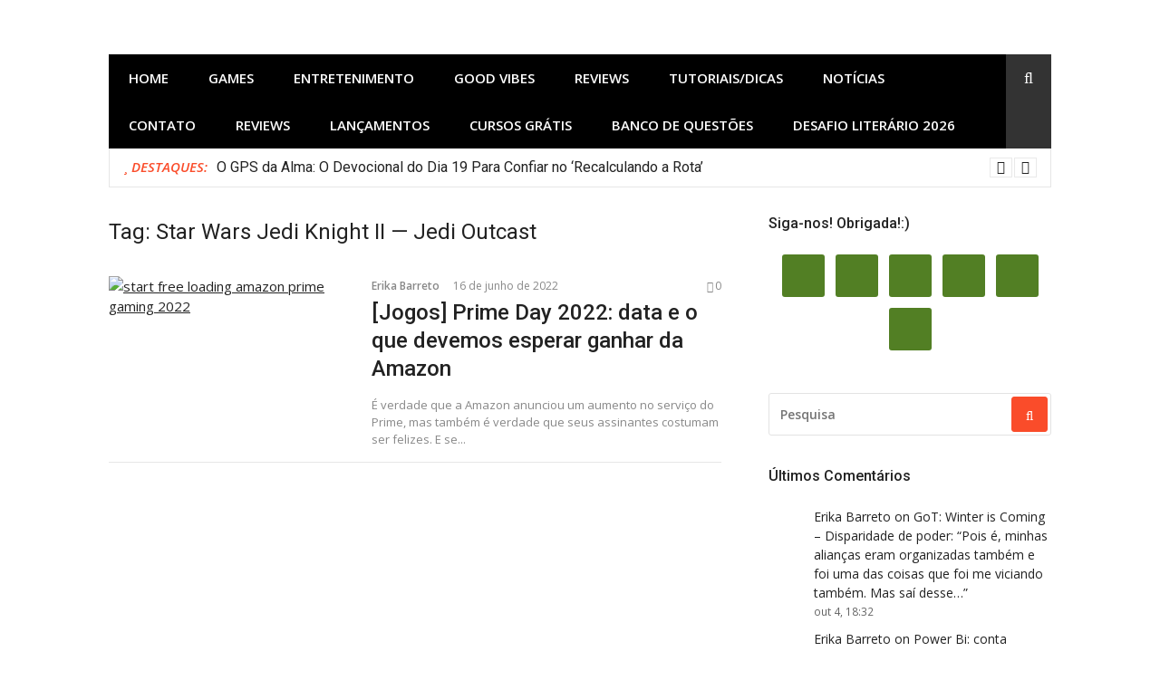

--- FILE ---
content_type: text/html; charset=UTF-8
request_url: https://upandoavida.com/tag/star-wars-jedi-knight-ii-jedi-outcast/
body_size: 53663
content:
<!DOCTYPE html>
<html lang="pt-BR" xmlns:og="http://ogp.me/ns#" xmlns:fb="http://ogp.me/ns/fb#">
<head><link rel="stylesheet" href="https://upandoavida.com/wp-content/cache/minify/fa787.default.include.482c2f.css" media="all" />
<script src="https://upandoavida.com/wp-content/cache/minify/fa787.default.include.8de12c.js"></script>

	
	<script async src="https://pagead2.googlesyndication.com/pagead/js/adsbygoogle.js?client=ca-pub-2928554908622339"
     crossorigin="anonymous"></script>
	<meta name="google-adsense-account" content="ca-pub-2928554908622339">
	
	<meta name="p:domain_verify" content="228f54f4782dbda9ef63609d887b41c0"/>
<meta charset="UTF-8">
<meta name="viewport" content="width=device-width, initial-scale=1">
<link rel="profile" href="http://gmpg.org/xfn/11">

<meta name='robots' content='index, follow, max-image-preview:large, max-snippet:-1, max-video-preview:-1' />

	<!-- This site is optimized with the Yoast SEO plugin v26.6 - https://yoast.com/wordpress/plugins/seo/ -->
	<title>Arquivos Star Wars Jedi Knight II — Jedi Outcast - Upando a vida!</title>
	<link rel="canonical" href="https://upandoavida.com/tag/star-wars-jedi-knight-ii-jedi-outcast/" />
	<meta property="og:locale" content="pt_BR" />
	<meta property="og:type" content="article" />
	<meta property="og:title" content="Arquivos Star Wars Jedi Knight II — Jedi Outcast - Upando a vida!" />
	<meta property="og:url" content="https://upandoavida.com/tag/star-wars-jedi-knight-ii-jedi-outcast/" />
	<meta property="og:site_name" content="Upando a vida!" />
	<meta name="twitter:card" content="summary_large_image" />
	<meta name="twitter:site" content="@Erika_Barreto_" />
	<script type="application/ld+json" class="yoast-schema-graph">{"@context":"https://schema.org","@graph":[{"@type":"CollectionPage","@id":"https://upandoavida.com/tag/star-wars-jedi-knight-ii-jedi-outcast/","url":"https://upandoavida.com/tag/star-wars-jedi-knight-ii-jedi-outcast/","name":"Arquivos Star Wars Jedi Knight II — Jedi Outcast - Upando a vida!","isPartOf":{"@id":"https://upandoavida.com/#website"},"primaryImageOfPage":{"@id":"https://upandoavida.com/tag/star-wars-jedi-knight-ii-jedi-outcast/#primaryimage"},"image":{"@id":"https://upandoavida.com/tag/star-wars-jedi-knight-ii-jedi-outcast/#primaryimage"},"thumbnailUrl":"https://upandoavida.com/wp-content/uploads/2022/06/start-free-loading-amazon-prime-gaming-2022.jpg","breadcrumb":{"@id":"https://upandoavida.com/tag/star-wars-jedi-knight-ii-jedi-outcast/#breadcrumb"},"inLanguage":"pt-BR"},{"@type":"ImageObject","inLanguage":"pt-BR","@id":"https://upandoavida.com/tag/star-wars-jedi-knight-ii-jedi-outcast/#primaryimage","url":"https://upandoavida.com/wp-content/uploads/2022/06/start-free-loading-amazon-prime-gaming-2022.jpg","contentUrl":"https://upandoavida.com/wp-content/uploads/2022/06/start-free-loading-amazon-prime-gaming-2022.jpg","width":1200,"height":600,"caption":"start free loading amazon prime gaming 2022"},{"@type":"BreadcrumbList","@id":"https://upandoavida.com/tag/star-wars-jedi-knight-ii-jedi-outcast/#breadcrumb","itemListElement":[{"@type":"ListItem","position":1,"name":"Início","item":"https://upandoavida.com/"},{"@type":"ListItem","position":2,"name":"Star Wars Jedi Knight II — Jedi Outcast"}]},{"@type":"WebSite","@id":"https://upandoavida.com/#website","url":"https://upandoavida.com/","name":"Upando a vida!","description":"Games, Séries, Animes, Mangás e Espiritualidade","publisher":{"@id":"https://upandoavida.com/#/schema/person/01a5eed1e2e75d59909df4cc4c2b2c09"},"potentialAction":[{"@type":"SearchAction","target":{"@type":"EntryPoint","urlTemplate":"https://upandoavida.com/?s={search_term_string}"},"query-input":{"@type":"PropertyValueSpecification","valueRequired":true,"valueName":"search_term_string"}}],"inLanguage":"pt-BR"},{"@type":["Person","Organization"],"@id":"https://upandoavida.com/#/schema/person/01a5eed1e2e75d59909df4cc4c2b2c09","name":"Erika Barreto","image":{"@type":"ImageObject","inLanguage":"pt-BR","@id":"https://upandoavida.com/#/schema/person/image/","url":"https://upandoavida.com/wp-content/uploads/2020/05/yo.jpg","contentUrl":"https://upandoavida.com/wp-content/uploads/2020/05/yo.jpg","width":576,"height":822,"caption":"Erika Barreto"},"logo":{"@id":"https://upandoavida.com/#/schema/person/image/"},"description":"Uma canceriana que não vive sem café, 100% viciada no seu smartphone e quando não está dormindo está conectada. Sonha em ter uma casa no campo (com internet) onde possa plantar os seus games, livros, séries, filmes, animes, mangás e ok seus amigos também.","sameAs":["https://upandoavida.com","https://www.facebook.com/Upando-a-vida-2252936888132045/","https://www.linkedin.com/pub/erika-barreto/29/889/687","https://br.pinterest.com/barreto18740344/","https://x.com/Erika_Barreto_","https://www.youtube.com/channel/UCpp21XzY_YuE1BSdUajQhEA"]}]}</script>
	<!-- / Yoast SEO plugin. -->


<link rel='dns-prefetch' href='//cdn.jsdelivr.net' />
<link rel='dns-prefetch' href='//platform-api.sharethis.com' />
<link rel='dns-prefetch' href='//plausible.io' />
<link rel='dns-prefetch' href='//www.googletagmanager.com' />
<link rel='dns-prefetch' href='//fonts.googleapis.com' />
<link rel='dns-prefetch' href='//fundingchoicesmessages.google.com' />
<link rel="alternate" type="application/rss+xml" title="Feed para Upando a vida! &raquo;" href="https://upandoavida.com/feed/" />
<link rel="alternate" type="application/rss+xml" title="Feed de comentários para Upando a vida! &raquo;" href="https://upandoavida.com/comments/feed/" />
<script type="text/javascript" id="wpp-js" src="https://upandoavida.com/wp-content/plugins/wordpress-popular-posts/assets/js/wpp.min.js?ver=7.3.6" data-sampling="0" data-sampling-rate="100" data-api-url="https://upandoavida.com/wp-json/wordpress-popular-posts" data-post-id="0" data-token="06fbbab51b" data-lang="pt" data-debug="0"></script>
<style>[consent-id]:not(.rcb-content-blocker):not([consent-transaction-complete]):not([consent-visual-use-parent^="children:"]):not([consent-confirm]){opacity:0!important;}
.rcb-content-blocker+.rcb-content-blocker-children-fallback~*{display:none!important;}</style><link rel="preload" href="https://upandoavida.com/wp-content/bfefcc0588336c60fb127068d6bbc659/dist/149150394.js?ver=975c5defe73b4b2fde03afbaa384a541" as="script" />
<link rel="preload" href="https://upandoavida.com/wp-content/bfefcc0588336c60fb127068d6bbc659/dist/60902329.js?ver=346a9aebaecdbc3b8bedda9e20e09463" as="script" />
<link rel="preload" href="https://upandoavida.com/wp-content/plugins/real-cookie-banner/public/lib/animate.css/animate.min.css?ver=4.1.1" as="style" />
<link rel="alternate" type="application/rss+xml" title="Feed de tag para Upando a vida! &raquo; Star Wars Jedi Knight II — Jedi Outcast" href="https://upandoavida.com/tag/star-wars-jedi-knight-ii-jedi-outcast/feed/" />
<script data-cfasync="false" type="text/javascript" defer src="https://upandoavida.com/wp-content/bfefcc0588336c60fb127068d6bbc659/dist/149150394.js?ver=975c5defe73b4b2fde03afbaa384a541" id="real-cookie-banner-vendor-real-cookie-banner-banner-js"></script>
<script type="application/json" data-skip-lazy-load="js-extra" data-skip-moving="true" data-no-defer nitro-exclude data-alt-type="application/ld+json" data-dont-merge data-wpmeteor-nooptimize="true" data-cfasync="false" id="ae21c6279f3098894fca3203b0d2d80571-js-extra">{"slug":"real-cookie-banner","textDomain":"real-cookie-banner","version":"5.2.9","restUrl":"https:\/\/upandoavida.com\/wp-json\/real-cookie-banner\/v1\/","restNamespace":"real-cookie-banner\/v1","restPathObfuscateOffset":"cd0c35303be044c0","restRoot":"https:\/\/upandoavida.com\/wp-json\/","restQuery":{"_v":"5.2.9","_locale":"user","_dataLocale":"pt","lang":"pt"},"restNonce":"06fbbab51b","restRecreateNonceEndpoint":"https:\/\/upandoavida.com\/wp-admin\/admin-ajax.php?action=rest-nonce","publicUrl":"https:\/\/upandoavida.com\/wp-content\/plugins\/real-cookie-banner\/public\/","chunkFolder":"dist","chunksLanguageFolder":"https:\/\/upandoavida.com\/wp-content\/languages\/mo-cache\/real-cookie-banner\/","chunks":{"chunk-config-tab-blocker.lite.js":["pt_BR-83d48f038e1cf6148175589160cda67e","pt_BR-e5c2f3318cd06f18a058318f5795a54b","pt_BR-76129424d1eb6744d17357561a128725","pt_BR-d3d8ada331df664d13fa407b77bc690b"],"chunk-config-tab-blocker.pro.js":["pt_BR-ddf5ae983675e7b6eec2afc2d53654a2","pt_BR-487d95eea292aab22c80aa3ae9be41f0","pt_BR-ab0e642081d4d0d660276c9cebfe9f5d","pt_BR-0f5f6074a855fa677e6086b82145bd50"],"chunk-config-tab-consent.lite.js":["pt_BR-3823d7521a3fc2857511061e0d660408"],"chunk-config-tab-consent.pro.js":["pt_BR-9cb9ecf8c1e8ce14036b5f3a5e19f098"],"chunk-config-tab-cookies.lite.js":["pt_BR-1a51b37d0ef409906245c7ed80d76040","pt_BR-e5c2f3318cd06f18a058318f5795a54b","pt_BR-76129424d1eb6744d17357561a128725"],"chunk-config-tab-cookies.pro.js":["pt_BR-572ee75deed92e7a74abba4b86604687","pt_BR-487d95eea292aab22c80aa3ae9be41f0","pt_BR-ab0e642081d4d0d660276c9cebfe9f5d"],"chunk-config-tab-dashboard.lite.js":["pt_BR-f843c51245ecd2b389746275b3da66b6"],"chunk-config-tab-dashboard.pro.js":["pt_BR-ae5ae8f925f0409361cfe395645ac077"],"chunk-config-tab-import.lite.js":["pt_BR-66df94240f04843e5a208823e466a850"],"chunk-config-tab-import.pro.js":["pt_BR-e5fee6b51986d4ff7a051d6f6a7b076a"],"chunk-config-tab-licensing.lite.js":["pt_BR-e01f803e4093b19d6787901b9591b5a6"],"chunk-config-tab-licensing.pro.js":["pt_BR-4918ea9704f47c2055904e4104d4ffba"],"chunk-config-tab-scanner.lite.js":["pt_BR-b10b39f1099ef599835c729334e38429"],"chunk-config-tab-scanner.pro.js":["pt_BR-752a1502ab4f0bebfa2ad50c68ef571f"],"chunk-config-tab-settings.lite.js":["pt_BR-37978e0b06b4eb18b16164a2d9c93a2c"],"chunk-config-tab-settings.pro.js":["pt_BR-e59d3dcc762e276255c8989fbd1f80e3"],"chunk-config-tab-tcf.lite.js":["pt_BR-4f658bdbf0aa370053460bc9e3cd1f69","pt_BR-e5c2f3318cd06f18a058318f5795a54b","pt_BR-d3d8ada331df664d13fa407b77bc690b"],"chunk-config-tab-tcf.pro.js":["pt_BR-e1e83d5b8a28f1f91f63b9de2a8b181a","pt_BR-487d95eea292aab22c80aa3ae9be41f0","pt_BR-0f5f6074a855fa677e6086b82145bd50"]},"others":{"customizeValuesBanner":"{\"layout\":{\"type\":\"dialog\",\"maxHeightEnabled\":true,\"maxHeight\":740,\"dialogMaxWidth\":530,\"dialogPosition\":\"middleCenter\",\"dialogMargin\":[0,0,0,0],\"bannerPosition\":\"bottom\",\"bannerMaxWidth\":1024,\"dialogBorderRadius\":3,\"borderRadius\":5,\"animationIn\":\"slideInUp\",\"animationInDuration\":500,\"animationInOnlyMobile\":true,\"animationOut\":\"none\",\"animationOutDuration\":500,\"animationOutOnlyMobile\":true,\"overlay\":true,\"overlayBg\":\"#000000\",\"overlayBgAlpha\":50,\"overlayBlur\":2},\"decision\":{\"acceptAll\":\"button\",\"acceptEssentials\":\"button\",\"showCloseIcon\":false,\"acceptIndividual\":\"link\",\"buttonOrder\":\"all,essential,save,individual\",\"showGroups\":false,\"groupsFirstView\":false,\"saveButton\":\"always\"},\"design\":{\"bg\":\"#ffffff\",\"textAlign\":\"center\",\"linkTextDecoration\":\"underline\",\"borderWidth\":0,\"borderColor\":\"#ffffff\",\"fontSize\":13,\"fontColor\":\"#2b2b2b\",\"fontInheritFamily\":true,\"fontFamily\":\"Arial, Helvetica, sans-serif\",\"fontWeight\":\"normal\",\"boxShadowEnabled\":true,\"boxShadowOffsetX\":0,\"boxShadowOffsetY\":5,\"boxShadowBlurRadius\":13,\"boxShadowSpreadRadius\":0,\"boxShadowColor\":\"#000000\",\"boxShadowColorAlpha\":20},\"headerDesign\":{\"inheritBg\":true,\"bg\":\"#f4f4f4\",\"inheritTextAlign\":true,\"textAlign\":\"center\",\"padding\":[17,20,15,20],\"logo\":\"\",\"logoRetina\":\"\",\"logoMaxHeight\":40,\"logoPosition\":\"left\",\"logoMargin\":[5,15,5,15],\"fontSize\":20,\"fontColor\":\"#2b2b2b\",\"fontInheritFamily\":true,\"fontFamily\":\"Arial, Helvetica, sans-serif\",\"fontWeight\":\"normal\",\"borderWidth\":1,\"borderColor\":\"#efefef\"},\"bodyDesign\":{\"padding\":[15,20,5,20],\"descriptionInheritFontSize\":true,\"descriptionFontSize\":13,\"dottedGroupsInheritFontSize\":true,\"dottedGroupsFontSize\":13,\"dottedGroupsBulletColor\":\"#15779b\",\"teachingsInheritTextAlign\":true,\"teachingsTextAlign\":\"center\",\"teachingsSeparatorActive\":true,\"teachingsSeparatorWidth\":50,\"teachingsSeparatorHeight\":1,\"teachingsSeparatorColor\":\"#15779b\",\"teachingsInheritFontSize\":false,\"teachingsFontSize\":12,\"teachingsInheritFontColor\":false,\"teachingsFontColor\":\"#757575\",\"accordionMargin\":[10,0,5,0],\"accordionPadding\":[5,10,5,10],\"accordionArrowType\":\"outlined\",\"accordionArrowColor\":\"#15779b\",\"accordionBg\":\"#ffffff\",\"accordionActiveBg\":\"#f9f9f9\",\"accordionHoverBg\":\"#efefef\",\"accordionBorderWidth\":1,\"accordionBorderColor\":\"#efefef\",\"accordionTitleFontSize\":12,\"accordionTitleFontColor\":\"#2b2b2b\",\"accordionTitleFontWeight\":\"normal\",\"accordionDescriptionMargin\":[5,0,0,0],\"accordionDescriptionFontSize\":12,\"accordionDescriptionFontColor\":\"#757575\",\"accordionDescriptionFontWeight\":\"normal\",\"acceptAllOneRowLayout\":false,\"acceptAllPadding\":[10,10,10,10],\"acceptAllBg\":\"#15779b\",\"acceptAllTextAlign\":\"center\",\"acceptAllFontSize\":18,\"acceptAllFontColor\":\"#ffffff\",\"acceptAllFontWeight\":\"normal\",\"acceptAllBorderWidth\":0,\"acceptAllBorderColor\":\"#000000\",\"acceptAllHoverBg\":\"#11607d\",\"acceptAllHoverFontColor\":\"#ffffff\",\"acceptAllHoverBorderColor\":\"#000000\",\"acceptEssentialsUseAcceptAll\":true,\"acceptEssentialsButtonType\":\"\",\"acceptEssentialsPadding\":[10,10,10,10],\"acceptEssentialsBg\":\"#efefef\",\"acceptEssentialsTextAlign\":\"center\",\"acceptEssentialsFontSize\":18,\"acceptEssentialsFontColor\":\"#0a0a0a\",\"acceptEssentialsFontWeight\":\"normal\",\"acceptEssentialsBorderWidth\":0,\"acceptEssentialsBorderColor\":\"#000000\",\"acceptEssentialsHoverBg\":\"#e8e8e8\",\"acceptEssentialsHoverFontColor\":\"#000000\",\"acceptEssentialsHoverBorderColor\":\"#000000\",\"acceptIndividualPadding\":[5,5,5,5],\"acceptIndividualBg\":\"#ffffff\",\"acceptIndividualTextAlign\":\"center\",\"acceptIndividualFontSize\":16,\"acceptIndividualFontColor\":\"#15779b\",\"acceptIndividualFontWeight\":\"normal\",\"acceptIndividualBorderWidth\":0,\"acceptIndividualBorderColor\":\"#000000\",\"acceptIndividualHoverBg\":\"#ffffff\",\"acceptIndividualHoverFontColor\":\"#11607d\",\"acceptIndividualHoverBorderColor\":\"#000000\"},\"footerDesign\":{\"poweredByLink\":true,\"inheritBg\":false,\"bg\":\"#fcfcfc\",\"inheritTextAlign\":true,\"textAlign\":\"center\",\"padding\":[10,20,15,20],\"fontSize\":14,\"fontColor\":\"#757474\",\"fontInheritFamily\":true,\"fontFamily\":\"Arial, Helvetica, sans-serif\",\"fontWeight\":\"normal\",\"hoverFontColor\":\"#2b2b2b\",\"borderWidth\":1,\"borderColor\":\"#efefef\",\"languageSwitcher\":\"flags\"},\"texts\":{\"headline\":\"Prefer\\u00eancias de privacidade\",\"description\":\"No nosso site, utilizamos cookies e tecnologias semelhantes, e recolhemos e tratamos dados pessoais (por exemplo, endere\\u00e7o IP) para finalidades relacionadas com conte\\u00fados e an\\u00fancios personalizados, integra\\u00e7\\u00e3o de recursos de terceiros e an\\u00e1lise do tr\\u00e1fego recebido. A utiliza\\u00e7\\u00e3o de cookies poder\\u00e1 implicar tratamento de dados pessoais. Partilhamos estes dados com terceiros, que s\\u00e3o listados nas op\\u00e7\\u00f5es de privacidade.<br \\\/><br \\\/>Os seus dados pessoais poder\\u00e3o ser tratados com base no seu consentimento ou em interesse leg\\u00edtimo, mas tem o direito de se opor a este tratamento nas op\\u00e7\\u00f5es de privacidade. Assiste-lhe o direito de n\\u00e3o consentir o tratamento dos seus dados pessoais, bem como de alterar ou revogar o seu consentimento em qualquer altura. Para mais informa\\u00e7\\u00f5es sobre como utilizamos os seus dados, aceda \\u00e0 nossa {{privacyPolicy}}pol\\u00edtica de privacidade{{\\\/privacyPolicy}}.\",\"acceptAll\":\"Aceitar todos\",\"acceptEssentials\":\"Continuar sem aceitar\",\"acceptIndividual\":\"Definir op\\u00e7\\u00f5es de privacidade individuais\",\"poweredBy\":\"1\",\"dataProcessingInUnsafeCountries\":\"Alguns servi\\u00e7os procedem ao tratamento de dados pessoais em pa\\u00edses terceiros, n\\u00e3o seguros. Ao dar o seu consentimento, est\\u00e1 tamb\\u00e9m a consentir o tratamento de dados pelos servi\\u00e7os indicados, conforme {{legalBasis}}. Isto apresenta riscos como o de acesso n\\u00e3o autorizado por parte das autoridades, sem informa\\u00e7\\u00e3o ou possibilidade de oposi\\u00e7\\u00e3o, o de transfer\\u00eancia n\\u00e3o autorizada para terceiros e o de aplica\\u00e7\\u00e3o de medidas insuficientes em mat\\u00e9ria de protec\\u00e7\\u00e3o de dados.\",\"ageNoticeBanner\":\"Tem menos de {{minAge}} anos? Se for o caso, n\\u00e3o pode dar consentimento a servi\\u00e7os facultativos. Pe\\u00e7a aos seus pais ou tutores legais que aceitem estes servi\\u00e7os consigo.\",\"ageNoticeBlocker\":\"Tem menos de {{minAge}} anos? Infelizmente, n\\u00e3o tem autoriza\\u00e7\\u00e3o para aceder a este servi\\u00e7o e ver este conte\\u00fado. Pe\\u00e7a aos seus pais ou tutores que autorizem o servi\\u00e7o consigo!\",\"listServicesNotice\":\"Ao aceitar todos os servi\\u00e7os, est\\u00e1 a permitir o carregamento de {{services}}. Estes encontra-se divididos em grupos {{serviceGroups}}, de acordo com as suas finalidades. Os n\\u00fameros sobrescritos presentes s\\u00e3o usados para indicar a associa\\u00e7\\u00e3o dos servi\\u00e7os aos grupos correspondentes.\",\"listServicesLegitimateInterestNotice\":\"Adicionalmente, {{services}} s\\u00e3o carregados com base em interesse leg\\u00edtimo.\",\"consentForwardingExternalHosts\":\"O seu consentimento tamb\\u00e9m \\u00e9 aplic\\u00e1vel a {{websites}}.\",\"blockerHeadline\":\"{{name}} bloqueado devido \\u00e0s op\\u00e7\\u00f5es de privacidade em utiliza\\u00e7\\u00e3o\",\"blockerLinkShowMissing\":\"Mostrar todos os servi\\u00e7os aos quais ainda precisa de dar consentimento\",\"blockerLoadButton\":\"Aceitar servi\\u00e7os e carregar conte\\u00fados\",\"blockerAcceptInfo\":\"O carregamento do conte\\u00fado bloqueado ir\\u00e1 modificar as suas defini\\u00e7\\u00f5es de privacidade. Os conte\\u00fados associados a este servi\\u00e7o n\\u00e3o ser\\u00e3o bloqueados no futuro.\",\"stickyHistory\":\"Hist\\u00f3rico de op\\u00e7\\u00f5es de privacidade\",\"stickyRevoke\":\"Revogar consentimentos\",\"stickyRevokeSuccessMessage\":\"Revogou com sucesso o seu consentimento para a utiliza\\u00e7\\u00e3o de cookies e tratamento de dados pessoais para os servi\\u00e7os seleccionados. A p\\u00e1gina ser\\u00e1 recarregada agora!\",\"stickyChange\":\"Alterar op\\u00e7\\u00f5es de privacidade\"},\"individualLayout\":{\"inheritDialogMaxWidth\":false,\"dialogMaxWidth\":970,\"inheritBannerMaxWidth\":true,\"bannerMaxWidth\":1980,\"descriptionTextAlign\":\"left\"},\"group\":{\"checkboxBg\":\"#f0f0f0\",\"checkboxBorderWidth\":1,\"checkboxBorderColor\":\"#d2d2d2\",\"checkboxActiveColor\":\"#ffffff\",\"checkboxActiveBg\":\"#15779b\",\"checkboxActiveBorderColor\":\"#11607d\",\"groupInheritBg\":true,\"groupBg\":\"#f4f4f4\",\"groupPadding\":[15,15,15,15],\"groupSpacing\":10,\"groupBorderRadius\":5,\"groupBorderWidth\":1,\"groupBorderColor\":\"#f4f4f4\",\"headlineFontSize\":16,\"headlineFontWeight\":\"normal\",\"headlineFontColor\":\"#2b2b2b\",\"descriptionFontSize\":14,\"descriptionFontColor\":\"#757575\",\"linkColor\":\"#757575\",\"linkHoverColor\":\"#2b2b2b\",\"detailsHideLessRelevant\":true},\"saveButton\":{\"useAcceptAll\":true,\"type\":\"button\",\"padding\":[10,10,10,10],\"bg\":\"#efefef\",\"textAlign\":\"center\",\"fontSize\":18,\"fontColor\":\"#0a0a0a\",\"fontWeight\":\"normal\",\"borderWidth\":0,\"borderColor\":\"#000000\",\"hoverBg\":\"#e8e8e8\",\"hoverFontColor\":\"#000000\",\"hoverBorderColor\":\"#000000\"},\"individualTexts\":{\"headline\":\"Prefer\\u00eancias de privacidade individuais\",\"description\":\"No nosso site, utilizamos cookies e tecnologias semelhantes, e recolhemos e tratamos dados pessoais (por exemplo, endere\\u00e7o IP) para finalidades relacionadas com conte\\u00fados e an\\u00fancios personalizados, integra\\u00e7\\u00e3o de recursos de terceiros e an\\u00e1lise do tr\\u00e1fego recebido. A utiliza\\u00e7\\u00e3o de cookies poder\\u00e1 implicar tratamento de dados pessoais. Partilhamos estes dados com terceiros, que s\\u00e3o listados nas op\\u00e7\\u00f5es de privacidade.<br \\\/><br \\\/>Os seus dados pessoais poder\\u00e3o ser tratados com base no seu consentimento ou em interesse leg\\u00edtimo, mas tem o direito de se opor a este tratamento nas op\\u00e7\\u00f5es de privacidade. Assiste-lhe o direito de n\\u00e3o consentir o tratamento dos seus dados pessoais, bem como de alterar ou revogar o seu consentimento em qualquer altura. Para mais informa\\u00e7\\u00f5es sobre como utilizamos os seus dados, aceda \\u00e0 nossa {{privacyPolicy}}pol\\u00edtica de privacidade{{\\\/privacyPolicy}}.<br \\\/><br \\\/>Abaixo encontra-se uma panor\\u00e2mica de todos os servi\\u00e7os utilizados por este site. Para cada um destes servi\\u00e7os, \\u00e9 poss\\u00edvel consultar informa\\u00e7\\u00f5es adicionais e definir se consente ou n\\u00e3o a utiliza\\u00e7\\u00e3o dos seus dados.\",\"save\":\"Guardar op\\u00e7\\u00f5es personalizadas\",\"showMore\":\"Mostrar informa\\u00e7\\u00f5es sobre o servi\\u00e7o\",\"hideMore\":\"Ocultar informa\\u00e7\\u00f5es sobre o servi\\u00e7o\",\"postamble\":\"\"},\"mobile\":{\"enabled\":true,\"maxHeight\":400,\"hideHeader\":false,\"alignment\":\"bottom\",\"scalePercent\":90,\"scalePercentVertical\":-50},\"sticky\":{\"enabled\":false,\"animationsEnabled\":true,\"alignment\":\"left\",\"bubbleBorderRadius\":50,\"icon\":\"fingerprint\",\"iconCustom\":\"\",\"iconCustomRetina\":\"\",\"iconSize\":30,\"iconColor\":\"#ffffff\",\"bubbleMargin\":[10,20,20,20],\"bubblePadding\":15,\"bubbleBg\":\"#15779b\",\"bubbleBorderWidth\":0,\"bubbleBorderColor\":\"#10556f\",\"boxShadowEnabled\":true,\"boxShadowOffsetX\":0,\"boxShadowOffsetY\":2,\"boxShadowBlurRadius\":5,\"boxShadowSpreadRadius\":1,\"boxShadowColor\":\"#105b77\",\"boxShadowColorAlpha\":40,\"bubbleHoverBg\":\"#ffffff\",\"bubbleHoverBorderColor\":\"#000000\",\"hoverIconColor\":\"#000000\",\"hoverIconCustom\":\"\",\"hoverIconCustomRetina\":\"\",\"menuFontSize\":16,\"menuBorderRadius\":5,\"menuItemSpacing\":10,\"menuItemPadding\":[5,10,5,10]},\"customCss\":{\"css\":\"\",\"antiAdBlocker\":\"y\"}}","isPro":false,"showProHints":false,"proUrl":"https:\/\/devowl.io\/go\/real-cookie-banner?source=rcb-lite","showLiteNotice":true,"frontend":{"groups":"[]","links":[{"id":15786,"label":"Pol\u00edtica de privacidade","pageType":"privacyPolicy","isExternalUrl":false,"pageId":3,"url":"https:\/\/upandoavida.com\/politica-de-privacidade\/","hideCookieBanner":true,"isTargetBlank":true}],"websiteOperator":{"address":"Upando a vida!","country":"BR","contactEmail":"base64-encoded:ZXJpa2EuYmFycmV0b0BnbWFpbC5jb20=","contactPhone":"","contactFormUrl":false},"blocker":[],"languageSwitcher":[{"name":"Portugu\u00eas","current":true,"flag":"https:\/\/upandoavida.com\/wp-content\/plugins\/polylang\/flags\/br.png","url":"https:\/\/upandoavida.com\/tag\/star-wars-jedi-knight-ii-jedi-outcast\/","locale":"pt"},{"name":"English","current":false,"flag":"https:\/\/upandoavida.com\/wp-content\/plugins\/polylang\/flags\/us.png","url":"https:\/\/upandoavida.com\/en\/upando-a-vida-english\/","locale":"en"},{"name":"Espa\u00f1ol","current":false,"flag":"https:\/\/upandoavida.com\/wp-content\/plugins\/polylang\/flags\/es.png","url":"https:\/\/upandoavida.com\/es\/upando-a-vida-espanol\/","locale":"es"}],"predefinedDataProcessingInSafeCountriesLists":{"GDPR":["AT","BE","BG","HR","CY","CZ","DK","EE","FI","FR","DE","GR","HU","IE","IS","IT","LI","LV","LT","LU","MT","NL","NO","PL","PT","RO","SK","SI","ES","SE"],"DSG":["CH"],"GDPR+DSG":[],"ADEQUACY_EU":["AD","AR","CA","FO","GG","IL","IM","JP","JE","NZ","KR","CH","GB","UY","US"],"ADEQUACY_CH":["DE","AD","AR","AT","BE","BG","CA","CY","HR","DK","ES","EE","FI","FR","GI","GR","GG","HU","IM","FO","IE","IS","IL","IT","JE","LV","LI","LT","LU","MT","MC","NO","NZ","NL","PL","PT","CZ","RO","GB","SK","SI","SE","UY","US"]},"decisionCookieName":"real_cookie_banner-v:3_blog:1_path:3faf453-lang:pt","revisionHash":"818dcc73a133caec81d272b9cd52ed6c","territorialLegalBasis":["gdpr-eprivacy"],"setCookiesViaManager":"none","isRespectDoNotTrack":false,"failedConsentDocumentationHandling":"essentials","isAcceptAllForBots":true,"isDataProcessingInUnsafeCountries":false,"isAgeNotice":true,"ageNoticeAgeLimit":16,"isListServicesNotice":true,"isBannerLessConsent":false,"isTcf":false,"isGcm":false,"isGcmListPurposes":false,"hasLazyData":false},"anonymousContentUrl":"https:\/\/upandoavida.com\/wp-content\/bfefcc0588336c60fb127068d6bbc659\/dist\/","anonymousHash":"bfefcc0588336c60fb127068d6bbc659","hasDynamicPreDecisions":false,"isLicensed":true,"isDevLicense":false,"multilingualSkipHTMLForTag":"","isCurrentlyInTranslationEditorPreview":false,"defaultLanguage":"pt","currentLanguage":"pt","activeLanguages":["pt","en","es"],"context":"lang:pt","iso3166OneAlpha2":{"AF":"Afeganist\u00e3o","AL":"Alb\u00e2nia","DE":"Alemanha","AD":"Andorra","AO":"Angola","AI":"Anguilla","AG":"Antigua e Barbuda","AN":"Antilhas Holandesas","AQ":"Ant\u00e1rctida","AR":"Argentina","DZ":"Arg\u00e9lia","AM":"Arm\u00e9nia","AW":"Aruba","SA":"Ar\u00e1bia Saudita","AU":"Austr\u00e1lia","AZ":"Azerbaij\u00e3o","BS":"Bahamas","BH":"Bahrein","BD":"Bangladesh","BB":"Barbados","BZ":"Belize","BJ":"Benim","BM":"Bermudas","BY":"Bielorr\u00fassia","BO":"Bol\u00edvia","BW":"Botsuana","BR":"Brasil","BN":"Brunei","BG":"Bulg\u00e1ria","BF":"Burquina Faso","BI":"Burundi","BT":"But\u00e3o","BE":"B\u00e9lgica","BA":"B\u00f3snia e Herzegovina","CV":"Cabo Verde","KH":"Camboja","CA":"Canad\u00e1","KZ":"Cazaquist\u00e3o","TD":"Chade","CL":"Chile","CN":"China","CY":"Chipre","CO":"Col\u00f4mbia","KM":"Comores","CG":"Congo","KR":"Coreia","KP":"Coreia do Norte","CR":"Costa Rica","CI":"Costa do Marfim","HR":"Cro\u00e1cia","CU":"Cuba","DK":"Dinamarca","DJ":"Djibouti","DM":"Dominica","EG":"Egipto","SV":"El Salvador","AE":"Emirados \u00c1rabes Unidos","EC":"Equador","ER":"Eritreia","SK":"Eslov\u00e1quia","SI":"Eslov\u00e9nia","ES":"Espanha","FM":"Estados Federados da Micron\u00e9sia","US":"Estados Unidos","EE":"Est\u00f3nia","ET":"Eti\u00f3pia","RU":"Federa\u00e7\u00e3o Russa","FJ":"Fiji","PH":"Filipinas","FI":"Finl\u00e2ndia","FR":"Fran\u00e7a","GA":"Gab\u00e3o","GH":"Gana","GE":"Ge\u00f3rgia","GS":"Ge\u00f3rgia do Sul e Ilhas Sandwich","GI":"Gibraltar","GD":"Granada","GL":"Gronel\u00e2ndia","GR":"Gr\u00e9cia","GP":"Guadalupe","GU":"Guam","GT":"Guatemala","GG":"Guernsey","GY":"Guiana","GF":"Guiana Francesa","GN":"Guin\u00e9","GQ":"Guin\u00e9 Equatorial","GW":"Guin\u00e9-Bissau","GM":"G\u00e2mbia","HT":"Haiti","HN":"Honduras","HK":"Hong Kong","HU":"Hungria","BV":"Ilha Bouvet","HM":"Ilha Heard e Ilhas McDonald","NF":"Ilha Norfolk","IM":"Ilha de Man","CX":"Ilha do Natal","AX":"Ilhas Aland","KY":"Ilhas Caim\u00e3o","CC":"Ilhas Cocos (Keeling)","CK":"Ilhas Cook","FK":"Ilhas Falkland (Malvinas)","FO":"Ilhas Faro\u00e9","MP":"Ilhas Marianas do Norte","MH":"Ilhas Marshall","MU":"Ilhas Maur\u00edcias","UM":"Ilhas Menores Distantes dos Estados Unidos","SB":"Ilhas Salom\u00e3o","TC":"Ilhas Turcas e Caicos","VG":"Ilhas Virgens Brit\u00e2nicas","VI":"Ilhas Virgens, EUA","ID":"Indon\u00e9sia","IQ":"Iraque","IE":"Irlanda","IR":"Ir\u00e3o, Rep\u00fablica Isl\u00e2mica do","IS":"Isl\u00e2ndia","IL":"Israel","IT":"It\u00e1lia","YE":"I\u00e9men","JM":"Jamaica","JP":"Jap\u00e3o","JE":"Jersey","JO":"Jord\u00e2nia","KI":"Kiribati","KW":"Kuwait","LA":"Laos","LS":"Lesoto","LV":"Let\u00f3nia","LR":"Lib\u00e9ria","LI":"Liechtenstein","LT":"Litu\u00e2nia","LU":"Luxemburgo","LB":"L\u00edbano","LY":"L\u00edbia","MO":"Macau","MK":"Maced\u00f3nia","MG":"Madag\u00e1scar","MW":"Malawi","MV":"Maldivas","ML":"Mali","MT":"Malta","MY":"Mal\u00e1sia","MA":"Marrocos","MQ":"Martinica","MR":"Maurit\u00e2nia","YT":"Mayotte","MD":"Mold\u00e1via","MN":"Mong\u00f3lia","ME":"Montenegro","MS":"Montserrat","MZ":"Mo\u00e7ambique","MM":"Myanmar","MX":"M\u00e9xico","MC":"M\u00f3naco","NA":"Nam\u00edbia","NR":"Nauru","NP":"Nepal","NI":"Nicar\u00e1gua","NG":"Nig\u00e9ria","NU":"Niue","NO":"Noruega","NC":"Nova Caled\u00f3nia","NZ":"Nova Zel\u00e2ndia","NE":"N\u00edger","OM":"Om\u00e3","PW":"Palau","PA":"Panam\u00e1","PG":"Papua-Nova Guin\u00e9","PK":"Paquist\u00e3o","PY":"Paraguai","NL":"Pa\u00edses Baixos","PE":"Peru","PN":"Pitcairn","PF":"Polin\u00e9sia Francesa","PL":"Pol\u00f3nia","PR":"Porto Rico","PT":"Portugal","QA":"Qatar","KG":"Quirguist\u00e3o","KE":"Qu\u00e9nia","GB":"Reino Unido","CF":"Rep\u00fablica Centro-Africana","CZ":"Rep\u00fablica Checa","CD":"Rep\u00fablica Democr\u00e1tica do Congo","DO":"Rep\u00fablica Dominicana","CM":"Rep\u00fablica dos Camar\u00f5es","RE":"Reuni\u00e3o","RO":"Rom\u00e9nia","RW":"Ruanda","EH":"Saara Ocidental","WS":"Samoa","AS":"Samoa Americana","SM":"San Marino","SH":"Santa Helena","LC":"Santa L\u00facia","VA":"Santa S\u00e9 (Estado da Cidade do Vaticano)","SN":"Senegal","SL":"Serra Leoa","SC":"Seychelles","SG":"Singapura","SO":"Som\u00e1lia","LK":"Sri Lanka","SZ":"Suazil\u00e2ndia","SD":"Sud\u00e3o","SR":"Suriname","SE":"Su\u00e9cia","CH":"Su\u00ed\u00e7a","SJ":"Svalbard e Jan Mayen","BL":"S\u00e3o Bartolomeu","KN":"S\u00e3o Crist\u00f3v\u00e3o e Nevis","MF":"S\u00e3o Martinho","PM":"S\u00e3o Pedro e Miquelon","ST":"S\u00e3o Tom\u00e9 e Pr\u00edncipe","VC":"S\u00e3o Vicente e Granadinas","RS":"S\u00e9rvia","SY":"S\u00edria","TH":"Tail\u00e2ndia","TW":"Taiwan","TJ":"Tajiquist\u00e3o","TZ":"Tanz\u00e2nia","TF":"Terras Austrais e Ant\u00e1rcticas Francesas","IO":"Territ\u00f3rio Brit\u00e2nico do Oceano \u00cdndico","PS":"Territ\u00f3rio Palestiniano Ocupado","TL":"Timor-Leste","TG":"Togo","TK":"Tokelau","TO":"Tonga","TT":"Trinidad e Tobago","TN":"Tun\u00edsia","TM":"Turcomenist\u00e3o","TR":"Turquia","TV":"Tuvalu","UA":"Ucr\u00e2nia","UG":"Uganda","UY":"Uruguai","UZ":"Usbequist\u00e3o","VU":"Vanuatu","VE":"Venezuela","VN":"Vietname","WF":"Wallis e Futuna","ZW":"Zimbabu\u00e9","ZM":"Z\u00e2mbia","ZA":"\u00c1frica do Sul","AT":"\u00c1ustria","IN":"\u00cdndia"},"visualParentSelectors":{".et_pb_video_box":1,".et_pb_video_slider:has(>.et_pb_slider_carousel %s)":"self",".ast-oembed-container":1,".wpb_video_wrapper":1,".gdlr-core-pbf-background-wrap":1},"isPreventPreDecision":false,"isInvalidateImplicitUserConsent":false,"dependantVisibilityContainers":["[role=\"tabpanel\"]",".eael-tab-content-item",".wpcs_content_inner",".op3-contenttoggleitem-content",".op3-popoverlay-content",".pum-overlay","[data-elementor-type=\"popup\"]",".wp-block-ub-content-toggle-accordion-content-wrap",".w-popup-wrap",".oxy-lightbox_inner[data-inner-content=true]",".oxy-pro-accordion_body",".oxy-tab-content",".kt-accordion-panel",".vc_tta-panel-body",".mfp-hide","div[id^=\"tve_thrive_lightbox_\"]",".brxe-xpromodalnestable",".evcal_eventcard",".divioverlay",".et_pb_toggle_content"],"disableDeduplicateExceptions":[".et_pb_video_slider"],"bannerDesignVersion":12,"bannerI18n":{"showMore":"Mostrar mais","hideMore":"Ocultar","showLessRelevantDetails":"Mostrar mais detalhes (%s)","hideLessRelevantDetails":"Ocultar mais detalhes (%s)","other":"Outros","legalBasis":{"label":"Utiliza\u00e7\u00e3o sobre a base legal de","consentPersonalData":"Consentimento para o tratamento de dados pessoais","consentStorage":"Consentimento para armazenar ou aceder a informa\u00e7\u00f5es no equipamento terminal do utilizador","legitimateInterestPersonalData":"Interesse leg\u00edtimo para o tratamento de dados pessoais","legitimateInterestStorage":"Presta\u00e7\u00e3o de um servi\u00e7o digital explicitamente solicitado para armazenar ou aceder a informa\u00e7\u00f5es no equipamento terminal do utilizador","legalRequirementPersonalData":"Cumprimento de uma obriga\u00e7\u00e3o jur\u00eddica para o tratamento de dados pessoais"},"territorialLegalBasisArticles":{"gdpr-eprivacy":{"dataProcessingInUnsafeCountries":"Art.\u00ba 49.\u00ba, n.\u00ba 1, al. a) RGPD"},"dsg-switzerland":{"dataProcessingInUnsafeCountries":"Art.\u00ba 17.\u00ba, n.\u00ba 1, al. a) DSG (Su\u00ed\u00e7a)"}},"legitimateInterest":"Interesse leg\u00edtimo","consent":"Consentimento","crawlerLinkAlert":"Reconhecemos que voc\u00ea \u00e9 um rastreador\/bot. O consentimento para o tratamento de dados pessoais e utiliza\u00e7\u00e3o de cookies apenas pode ser dado por pessoas f\u00edsicas (naturais). Por conseguinte, a liga\u00e7\u00e3o n\u00e3o possui qualquer aplica\u00e7\u00e3o para si.","technicalCookieDefinitions":"Defini\u00e7\u00f5es de cookies t\u00e9cnicos","technicalCookieName":"Cookies t\u00e9cnicos","usesCookies":"Utiliza cookies","cookieRefresh":"Actualiza\u00e7\u00e3o de cookies","usesNonCookieAccess":"Utiliza recursos similares a cookies (LocalStorage, SessionStorage, IndexDB, etc.)","host":"Anfitri\u00e3o","duration":"Dura\u00e7\u00e3o","noExpiration":"Sem prazo de validade","type":"Tipo","purpose":"Finalidade","purposes":"Finalidades","headerTitlePrivacyPolicyHistory":"Hist\u00f3rico das suas op\u00e7\u00f5es de privacidade","skipToConsentChoices":"Saltar para as op\u00e7\u00f5es de consentimento","historyLabel":"Mostrar consentimento de","historyItemLoadError":"A leitura da autoriza\u00e7\u00e3o falhou. Por favor, tente novamente mais tarde!","historySelectNone":"Ainda n\u00e3o consentido","provider":"Prestador","providerContactPhone":"Telefone","providerContactEmail":"Email","providerContactLink":"Formul\u00e1rio de contacto","providerPrivacyPolicyUrl":"Pol\u00edtica de Privacidade","providerLegalNoticeUrl":"Aviso legal","nonStandard":"Tratamento de dados n\u00e3o normalizado","nonStandardDesc":"Alguns servi\u00e7os instalam cookies e\/ou procedem ao tratamento de dados pessoais sem respeitar as normas de comunica\u00e7\u00e3o do consentimento. Estes servi\u00e7os est\u00e3o divididos em v\u00e1rios grupos. Os chamados \"servi\u00e7os essenciais\" s\u00e3o utilizados com base em interesse leg\u00edtimo e n\u00e3o podem ser rejeitados (poder\u00e1 ser necess\u00e1ria objec\u00e7\u00e3o via carta ou email, de acordo com a pol\u00edtica de privacidade), a passo que todos os demais servi\u00e7os apenas s\u00e3o utilizados ap\u00f3s consentimento.","dataProcessingInThirdCountries":"Tratamento de dados pessoais em pa\u00edses terceiros","safetyMechanisms":{"label":"Mecanismos de seguran\u00e7a para transmiss\u00e3o de dados","standardContractualClauses":"Cl\u00e1usulas contratuais-tipo","adequacyDecision":"Decis\u00e3o de adequa\u00e7\u00e3o","eu":"UE","switzerland":"Su\u00ed\u00e7a","bindingCorporateRules":"Regras vinculativas para as empresas","contractualGuaranteeSccSubprocessors":"Garantia contratual para cl\u00e1usulas-tipo de prote\u00e7\u00e3o de dados celebradas com subcontratantes"},"durationUnit":{"n1":{"s":"segundo","m":"minuto","h":"hora","d":"dia","mo":"m\u00eas","y":"ano"},"nx":{"s":"segundos","m":"minutos","h":"horas","d":"dias","mo":"meses","y":"anos"}},"close":"Fechar","closeWithoutSaving":"Fechar sem guardar","yes":"Sim","no":"N\u00e3o","unknown":"Desconhecido","none":"Nenhum","noLicense":"Sem licen\u00e7a activada - n\u00e3o destinado a uso em produ\u00e7\u00e3o!","devLicense":"Licen\u00e7a de produto n\u00e3o destinada a uso em produ\u00e7\u00e3o!","devLicenseLearnMore":"Saber mais","devLicenseLink":"https:\/\/devowl.io\/knowledge-base\/license-installation-type\/","andSeparator":" e ","deprecated":{"appropriateSafeguard":"Protec\u00e7\u00e3o adequada","dataProcessingInUnsafeCountries":"Tratamento de dados pessoais em pa\u00edses terceiros, n\u00e3o seguros","legalRequirement":"Cumprimento de uma obriga\u00e7\u00e3o jur\u00eddica"}},"pageRequestUuid4":"a051a9f7f-a919-46f6-843c-65998d8c3abb","pageByIdUrl":"https:\/\/upandoavida.com?page_id","pluginUrl":"https:\/\/devowl.io\/wordpress-real-cookie-banner\/"}}</script>
<script data-skip-lazy-load="js-extra" data-skip-moving="true" data-no-defer nitro-exclude data-alt-type="application/ld+json" data-dont-merge data-wpmeteor-nooptimize="true" data-cfasync="false" id="ae21c6279f3098894fca3203b0d2d80572-js-extra">
(()=>{var x=function (a,b){return-1<["codeOptIn","codeOptOut","codeOnPageLoad","contactEmail"].indexOf(a)&&"string"==typeof b&&b.startsWith("base64-encoded:")?window.atob(b.substr(15)):b},t=(e,t)=>new Proxy(e,{get:(e,n)=>{let r=Reflect.get(e,n);return n===t&&"string"==typeof r&&(r=JSON.parse(r,x),Reflect.set(e,n,r)),r}}),n=JSON.parse(document.getElementById("ae21c6279f3098894fca3203b0d2d80571-js-extra").innerHTML,x);window.Proxy?n.others.frontend=t(n.others.frontend,"groups"):n.others.frontend.groups=JSON.parse(n.others.frontend.groups,x);window.Proxy?n.others=t(n.others,"customizeValuesBanner"):n.others.customizeValuesBanner=JSON.parse(n.others.customizeValuesBanner,x);;window.realCookieBanner=n;window[Math.random().toString(36)]=n;
})();
</script><script data-cfasync="false" type="text/javascript" id="real-cookie-banner-banner-js-before">
/* <![CDATA[ */
((a,b)=>{a[b]||(a[b]={unblockSync:()=>undefined},["consentSync"].forEach(c=>a[b][c]=()=>({cookie:null,consentGiven:!1,cookieOptIn:!0})),["consent","consentAll","unblock"].forEach(c=>a[b][c]=(...d)=>new Promise(e=>a.addEventListener(b,()=>{a[b][c](...d).then(e)},{once:!0}))))})(window,"consentApi");
//# sourceURL=real-cookie-banner-banner-js-before
/* ]]> */
</script>
<script data-cfasync="false" type="text/javascript" defer src="https://upandoavida.com/wp-content/bfefcc0588336c60fb127068d6bbc659/dist/60902329.js?ver=346a9aebaecdbc3b8bedda9e20e09463" id="real-cookie-banner-banner-js"></script>
<link rel='stylesheet' id='animate-css-css' href='https://upandoavida.com/wp-content/plugins/real-cookie-banner/public/lib/animate.css/animate.min.css?ver=4.1.1' type='text/css' media='all' />
		<!-- This site uses the Google Analytics by MonsterInsights plugin v9.11.0 - Using Analytics tracking - https://www.monsterinsights.com/ -->
							<script src="//www.googletagmanager.com/gtag/js?id=G-SYJ5M721NR"  data-cfasync="false" data-wpfc-render="false" type="text/javascript" async></script>
			<script data-cfasync="false" data-wpfc-render="false" type="text/javascript">
				var mi_version = '9.11.0';
				var mi_track_user = true;
				var mi_no_track_reason = '';
								var MonsterInsightsDefaultLocations = {"page_location":"https:\/\/upandoavida.com\/tag\/star-wars-jedi-knight-ii-jedi-outcast\/"};
								if ( typeof MonsterInsightsPrivacyGuardFilter === 'function' ) {
					var MonsterInsightsLocations = (typeof MonsterInsightsExcludeQuery === 'object') ? MonsterInsightsPrivacyGuardFilter( MonsterInsightsExcludeQuery ) : MonsterInsightsPrivacyGuardFilter( MonsterInsightsDefaultLocations );
				} else {
					var MonsterInsightsLocations = (typeof MonsterInsightsExcludeQuery === 'object') ? MonsterInsightsExcludeQuery : MonsterInsightsDefaultLocations;
				}

								var disableStrs = [
										'ga-disable-G-SYJ5M721NR',
									];

				/* Function to detect opted out users */
				function __gtagTrackerIsOptedOut() {
					for (var index = 0; index < disableStrs.length; index++) {
						if (document.cookie.indexOf(disableStrs[index] + '=true') > -1) {
							return true;
						}
					}

					return false;
				}

				/* Disable tracking if the opt-out cookie exists. */
				if (__gtagTrackerIsOptedOut()) {
					for (var index = 0; index < disableStrs.length; index++) {
						window[disableStrs[index]] = true;
					}
				}

				/* Opt-out function */
				function __gtagTrackerOptout() {
					for (var index = 0; index < disableStrs.length; index++) {
						document.cookie = disableStrs[index] + '=true; expires=Thu, 31 Dec 2099 23:59:59 UTC; path=/';
						window[disableStrs[index]] = true;
					}
				}

				if ('undefined' === typeof gaOptout) {
					function gaOptout() {
						__gtagTrackerOptout();
					}
				}
								window.dataLayer = window.dataLayer || [];

				window.MonsterInsightsDualTracker = {
					helpers: {},
					trackers: {},
				};
				if (mi_track_user) {
					function __gtagDataLayer() {
						dataLayer.push(arguments);
					}

					function __gtagTracker(type, name, parameters) {
						if (!parameters) {
							parameters = {};
						}

						if (parameters.send_to) {
							__gtagDataLayer.apply(null, arguments);
							return;
						}

						if (type === 'event') {
														parameters.send_to = monsterinsights_frontend.v4_id;
							var hookName = name;
							if (typeof parameters['event_category'] !== 'undefined') {
								hookName = parameters['event_category'] + ':' + name;
							}

							if (typeof MonsterInsightsDualTracker.trackers[hookName] !== 'undefined') {
								MonsterInsightsDualTracker.trackers[hookName](parameters);
							} else {
								__gtagDataLayer('event', name, parameters);
							}
							
						} else {
							__gtagDataLayer.apply(null, arguments);
						}
					}

					__gtagTracker('js', new Date());
					__gtagTracker('set', {
						'developer_id.dZGIzZG': true,
											});
					if ( MonsterInsightsLocations.page_location ) {
						__gtagTracker('set', MonsterInsightsLocations);
					}
										__gtagTracker('config', 'G-SYJ5M721NR', {"forceSSL":"true","link_attribution":"true"} );
										window.gtag = __gtagTracker;										(function () {
						/* https://developers.google.com/analytics/devguides/collection/analyticsjs/ */
						/* ga and __gaTracker compatibility shim. */
						var noopfn = function () {
							return null;
						};
						var newtracker = function () {
							return new Tracker();
						};
						var Tracker = function () {
							return null;
						};
						var p = Tracker.prototype;
						p.get = noopfn;
						p.set = noopfn;
						p.send = function () {
							var args = Array.prototype.slice.call(arguments);
							args.unshift('send');
							__gaTracker.apply(null, args);
						};
						var __gaTracker = function () {
							var len = arguments.length;
							if (len === 0) {
								return;
							}
							var f = arguments[len - 1];
							if (typeof f !== 'object' || f === null || typeof f.hitCallback !== 'function') {
								if ('send' === arguments[0]) {
									var hitConverted, hitObject = false, action;
									if ('event' === arguments[1]) {
										if ('undefined' !== typeof arguments[3]) {
											hitObject = {
												'eventAction': arguments[3],
												'eventCategory': arguments[2],
												'eventLabel': arguments[4],
												'value': arguments[5] ? arguments[5] : 1,
											}
										}
									}
									if ('pageview' === arguments[1]) {
										if ('undefined' !== typeof arguments[2]) {
											hitObject = {
												'eventAction': 'page_view',
												'page_path': arguments[2],
											}
										}
									}
									if (typeof arguments[2] === 'object') {
										hitObject = arguments[2];
									}
									if (typeof arguments[5] === 'object') {
										Object.assign(hitObject, arguments[5]);
									}
									if ('undefined' !== typeof arguments[1].hitType) {
										hitObject = arguments[1];
										if ('pageview' === hitObject.hitType) {
											hitObject.eventAction = 'page_view';
										}
									}
									if (hitObject) {
										action = 'timing' === arguments[1].hitType ? 'timing_complete' : hitObject.eventAction;
										hitConverted = mapArgs(hitObject);
										__gtagTracker('event', action, hitConverted);
									}
								}
								return;
							}

							function mapArgs(args) {
								var arg, hit = {};
								var gaMap = {
									'eventCategory': 'event_category',
									'eventAction': 'event_action',
									'eventLabel': 'event_label',
									'eventValue': 'event_value',
									'nonInteraction': 'non_interaction',
									'timingCategory': 'event_category',
									'timingVar': 'name',
									'timingValue': 'value',
									'timingLabel': 'event_label',
									'page': 'page_path',
									'location': 'page_location',
									'title': 'page_title',
									'referrer' : 'page_referrer',
								};
								for (arg in args) {
																		if (!(!args.hasOwnProperty(arg) || !gaMap.hasOwnProperty(arg))) {
										hit[gaMap[arg]] = args[arg];
									} else {
										hit[arg] = args[arg];
									}
								}
								return hit;
							}

							try {
								f.hitCallback();
							} catch (ex) {
							}
						};
						__gaTracker.create = newtracker;
						__gaTracker.getByName = newtracker;
						__gaTracker.getAll = function () {
							return [];
						};
						__gaTracker.remove = noopfn;
						__gaTracker.loaded = true;
						window['__gaTracker'] = __gaTracker;
					})();
									} else {
										console.log("");
					(function () {
						function __gtagTracker() {
							return null;
						}

						window['__gtagTracker'] = __gtagTracker;
						window['gtag'] = __gtagTracker;
					})();
									}
			</script>
							<!-- / Google Analytics by MonsterInsights -->
		<style id='wp-img-auto-sizes-contain-inline-css' type='text/css'>
img:is([sizes=auto i],[sizes^="auto," i]){contain-intrinsic-size:3000px 1500px}
/*# sourceURL=wp-img-auto-sizes-contain-inline-css */
</style>
<link rel='stylesheet' id='dashicons-css' href='https://upandoavida.com/wp-includes/css/dashicons.min.css?ver=6.9' type='text/css' media='all' />
<link rel='stylesheet' id='post-views-counter-frontend-css' href='https://upandoavida.com/wp-content/plugins/post-views-counter/css/frontend.css?ver=1.6.1' type='text/css' media='all' />
<style id='wp-emoji-styles-inline-css' type='text/css'>

	img.wp-smiley, img.emoji {
		display: inline !important;
		border: none !important;
		box-shadow: none !important;
		height: 1em !important;
		width: 1em !important;
		margin: 0 0.07em !important;
		vertical-align: -0.1em !important;
		background: none !important;
		padding: 0 !important;
	}
/*# sourceURL=wp-emoji-styles-inline-css */
</style>
<style id='wp-block-library-inline-css' type='text/css'>
:root{--wp-block-synced-color:#7a00df;--wp-block-synced-color--rgb:122,0,223;--wp-bound-block-color:var(--wp-block-synced-color);--wp-editor-canvas-background:#ddd;--wp-admin-theme-color:#007cba;--wp-admin-theme-color--rgb:0,124,186;--wp-admin-theme-color-darker-10:#006ba1;--wp-admin-theme-color-darker-10--rgb:0,107,160.5;--wp-admin-theme-color-darker-20:#005a87;--wp-admin-theme-color-darker-20--rgb:0,90,135;--wp-admin-border-width-focus:2px}@media (min-resolution:192dpi){:root{--wp-admin-border-width-focus:1.5px}}.wp-element-button{cursor:pointer}:root .has-very-light-gray-background-color{background-color:#eee}:root .has-very-dark-gray-background-color{background-color:#313131}:root .has-very-light-gray-color{color:#eee}:root .has-very-dark-gray-color{color:#313131}:root .has-vivid-green-cyan-to-vivid-cyan-blue-gradient-background{background:linear-gradient(135deg,#00d084,#0693e3)}:root .has-purple-crush-gradient-background{background:linear-gradient(135deg,#34e2e4,#4721fb 50%,#ab1dfe)}:root .has-hazy-dawn-gradient-background{background:linear-gradient(135deg,#faaca8,#dad0ec)}:root .has-subdued-olive-gradient-background{background:linear-gradient(135deg,#fafae1,#67a671)}:root .has-atomic-cream-gradient-background{background:linear-gradient(135deg,#fdd79a,#004a59)}:root .has-nightshade-gradient-background{background:linear-gradient(135deg,#330968,#31cdcf)}:root .has-midnight-gradient-background{background:linear-gradient(135deg,#020381,#2874fc)}:root{--wp--preset--font-size--normal:16px;--wp--preset--font-size--huge:42px}.has-regular-font-size{font-size:1em}.has-larger-font-size{font-size:2.625em}.has-normal-font-size{font-size:var(--wp--preset--font-size--normal)}.has-huge-font-size{font-size:var(--wp--preset--font-size--huge)}.has-text-align-center{text-align:center}.has-text-align-left{text-align:left}.has-text-align-right{text-align:right}.has-fit-text{white-space:nowrap!important}#end-resizable-editor-section{display:none}.aligncenter{clear:both}.items-justified-left{justify-content:flex-start}.items-justified-center{justify-content:center}.items-justified-right{justify-content:flex-end}.items-justified-space-between{justify-content:space-between}.screen-reader-text{border:0;clip-path:inset(50%);height:1px;margin:-1px;overflow:hidden;padding:0;position:absolute;width:1px;word-wrap:normal!important}.screen-reader-text:focus{background-color:#ddd;clip-path:none;color:#444;display:block;font-size:1em;height:auto;left:5px;line-height:normal;padding:15px 23px 14px;text-decoration:none;top:5px;width:auto;z-index:100000}html :where(.has-border-color){border-style:solid}html :where([style*=border-top-color]){border-top-style:solid}html :where([style*=border-right-color]){border-right-style:solid}html :where([style*=border-bottom-color]){border-bottom-style:solid}html :where([style*=border-left-color]){border-left-style:solid}html :where([style*=border-width]){border-style:solid}html :where([style*=border-top-width]){border-top-style:solid}html :where([style*=border-right-width]){border-right-style:solid}html :where([style*=border-bottom-width]){border-bottom-style:solid}html :where([style*=border-left-width]){border-left-style:solid}html :where(img[class*=wp-image-]){height:auto;max-width:100%}:where(figure){margin:0 0 1em}html :where(.is-position-sticky){--wp-admin--admin-bar--position-offset:var(--wp-admin--admin-bar--height,0px)}@media screen and (max-width:600px){html :where(.is-position-sticky){--wp-admin--admin-bar--position-offset:0px}}
.has-text-align-justify { text-align: justify; }

/*# sourceURL=wp-block-library-inline-css */
</style><style id='global-styles-inline-css' type='text/css'>
:root{--wp--preset--aspect-ratio--square: 1;--wp--preset--aspect-ratio--4-3: 4/3;--wp--preset--aspect-ratio--3-4: 3/4;--wp--preset--aspect-ratio--3-2: 3/2;--wp--preset--aspect-ratio--2-3: 2/3;--wp--preset--aspect-ratio--16-9: 16/9;--wp--preset--aspect-ratio--9-16: 9/16;--wp--preset--color--black: #000000;--wp--preset--color--cyan-bluish-gray: #abb8c3;--wp--preset--color--white: #ffffff;--wp--preset--color--pale-pink: #f78da7;--wp--preset--color--vivid-red: #cf2e2e;--wp--preset--color--luminous-vivid-orange: #ff6900;--wp--preset--color--luminous-vivid-amber: #fcb900;--wp--preset--color--light-green-cyan: #7bdcb5;--wp--preset--color--vivid-green-cyan: #00d084;--wp--preset--color--pale-cyan-blue: #8ed1fc;--wp--preset--color--vivid-cyan-blue: #0693e3;--wp--preset--color--vivid-purple: #9b51e0;--wp--preset--gradient--vivid-cyan-blue-to-vivid-purple: linear-gradient(135deg,rgb(6,147,227) 0%,rgb(155,81,224) 100%);--wp--preset--gradient--light-green-cyan-to-vivid-green-cyan: linear-gradient(135deg,rgb(122,220,180) 0%,rgb(0,208,130) 100%);--wp--preset--gradient--luminous-vivid-amber-to-luminous-vivid-orange: linear-gradient(135deg,rgb(252,185,0) 0%,rgb(255,105,0) 100%);--wp--preset--gradient--luminous-vivid-orange-to-vivid-red: linear-gradient(135deg,rgb(255,105,0) 0%,rgb(207,46,46) 100%);--wp--preset--gradient--very-light-gray-to-cyan-bluish-gray: linear-gradient(135deg,rgb(238,238,238) 0%,rgb(169,184,195) 100%);--wp--preset--gradient--cool-to-warm-spectrum: linear-gradient(135deg,rgb(74,234,220) 0%,rgb(151,120,209) 20%,rgb(207,42,186) 40%,rgb(238,44,130) 60%,rgb(251,105,98) 80%,rgb(254,248,76) 100%);--wp--preset--gradient--blush-light-purple: linear-gradient(135deg,rgb(255,206,236) 0%,rgb(152,150,240) 100%);--wp--preset--gradient--blush-bordeaux: linear-gradient(135deg,rgb(254,205,165) 0%,rgb(254,45,45) 50%,rgb(107,0,62) 100%);--wp--preset--gradient--luminous-dusk: linear-gradient(135deg,rgb(255,203,112) 0%,rgb(199,81,192) 50%,rgb(65,88,208) 100%);--wp--preset--gradient--pale-ocean: linear-gradient(135deg,rgb(255,245,203) 0%,rgb(182,227,212) 50%,rgb(51,167,181) 100%);--wp--preset--gradient--electric-grass: linear-gradient(135deg,rgb(202,248,128) 0%,rgb(113,206,126) 100%);--wp--preset--gradient--midnight: linear-gradient(135deg,rgb(2,3,129) 0%,rgb(40,116,252) 100%);--wp--preset--font-size--small: 13px;--wp--preset--font-size--medium: 20px;--wp--preset--font-size--large: 36px;--wp--preset--font-size--x-large: 42px;--wp--preset--spacing--20: 0.44rem;--wp--preset--spacing--30: 0.67rem;--wp--preset--spacing--40: 1rem;--wp--preset--spacing--50: 1.5rem;--wp--preset--spacing--60: 2.25rem;--wp--preset--spacing--70: 3.38rem;--wp--preset--spacing--80: 5.06rem;--wp--preset--shadow--natural: 6px 6px 9px rgba(0, 0, 0, 0.2);--wp--preset--shadow--deep: 12px 12px 50px rgba(0, 0, 0, 0.4);--wp--preset--shadow--sharp: 6px 6px 0px rgba(0, 0, 0, 0.2);--wp--preset--shadow--outlined: 6px 6px 0px -3px rgb(255, 255, 255), 6px 6px rgb(0, 0, 0);--wp--preset--shadow--crisp: 6px 6px 0px rgb(0, 0, 0);}:where(.is-layout-flex){gap: 0.5em;}:where(.is-layout-grid){gap: 0.5em;}body .is-layout-flex{display: flex;}.is-layout-flex{flex-wrap: wrap;align-items: center;}.is-layout-flex > :is(*, div){margin: 0;}body .is-layout-grid{display: grid;}.is-layout-grid > :is(*, div){margin: 0;}:where(.wp-block-columns.is-layout-flex){gap: 2em;}:where(.wp-block-columns.is-layout-grid){gap: 2em;}:where(.wp-block-post-template.is-layout-flex){gap: 1.25em;}:where(.wp-block-post-template.is-layout-grid){gap: 1.25em;}.has-black-color{color: var(--wp--preset--color--black) !important;}.has-cyan-bluish-gray-color{color: var(--wp--preset--color--cyan-bluish-gray) !important;}.has-white-color{color: var(--wp--preset--color--white) !important;}.has-pale-pink-color{color: var(--wp--preset--color--pale-pink) !important;}.has-vivid-red-color{color: var(--wp--preset--color--vivid-red) !important;}.has-luminous-vivid-orange-color{color: var(--wp--preset--color--luminous-vivid-orange) !important;}.has-luminous-vivid-amber-color{color: var(--wp--preset--color--luminous-vivid-amber) !important;}.has-light-green-cyan-color{color: var(--wp--preset--color--light-green-cyan) !important;}.has-vivid-green-cyan-color{color: var(--wp--preset--color--vivid-green-cyan) !important;}.has-pale-cyan-blue-color{color: var(--wp--preset--color--pale-cyan-blue) !important;}.has-vivid-cyan-blue-color{color: var(--wp--preset--color--vivid-cyan-blue) !important;}.has-vivid-purple-color{color: var(--wp--preset--color--vivid-purple) !important;}.has-black-background-color{background-color: var(--wp--preset--color--black) !important;}.has-cyan-bluish-gray-background-color{background-color: var(--wp--preset--color--cyan-bluish-gray) !important;}.has-white-background-color{background-color: var(--wp--preset--color--white) !important;}.has-pale-pink-background-color{background-color: var(--wp--preset--color--pale-pink) !important;}.has-vivid-red-background-color{background-color: var(--wp--preset--color--vivid-red) !important;}.has-luminous-vivid-orange-background-color{background-color: var(--wp--preset--color--luminous-vivid-orange) !important;}.has-luminous-vivid-amber-background-color{background-color: var(--wp--preset--color--luminous-vivid-amber) !important;}.has-light-green-cyan-background-color{background-color: var(--wp--preset--color--light-green-cyan) !important;}.has-vivid-green-cyan-background-color{background-color: var(--wp--preset--color--vivid-green-cyan) !important;}.has-pale-cyan-blue-background-color{background-color: var(--wp--preset--color--pale-cyan-blue) !important;}.has-vivid-cyan-blue-background-color{background-color: var(--wp--preset--color--vivid-cyan-blue) !important;}.has-vivid-purple-background-color{background-color: var(--wp--preset--color--vivid-purple) !important;}.has-black-border-color{border-color: var(--wp--preset--color--black) !important;}.has-cyan-bluish-gray-border-color{border-color: var(--wp--preset--color--cyan-bluish-gray) !important;}.has-white-border-color{border-color: var(--wp--preset--color--white) !important;}.has-pale-pink-border-color{border-color: var(--wp--preset--color--pale-pink) !important;}.has-vivid-red-border-color{border-color: var(--wp--preset--color--vivid-red) !important;}.has-luminous-vivid-orange-border-color{border-color: var(--wp--preset--color--luminous-vivid-orange) !important;}.has-luminous-vivid-amber-border-color{border-color: var(--wp--preset--color--luminous-vivid-amber) !important;}.has-light-green-cyan-border-color{border-color: var(--wp--preset--color--light-green-cyan) !important;}.has-vivid-green-cyan-border-color{border-color: var(--wp--preset--color--vivid-green-cyan) !important;}.has-pale-cyan-blue-border-color{border-color: var(--wp--preset--color--pale-cyan-blue) !important;}.has-vivid-cyan-blue-border-color{border-color: var(--wp--preset--color--vivid-cyan-blue) !important;}.has-vivid-purple-border-color{border-color: var(--wp--preset--color--vivid-purple) !important;}.has-vivid-cyan-blue-to-vivid-purple-gradient-background{background: var(--wp--preset--gradient--vivid-cyan-blue-to-vivid-purple) !important;}.has-light-green-cyan-to-vivid-green-cyan-gradient-background{background: var(--wp--preset--gradient--light-green-cyan-to-vivid-green-cyan) !important;}.has-luminous-vivid-amber-to-luminous-vivid-orange-gradient-background{background: var(--wp--preset--gradient--luminous-vivid-amber-to-luminous-vivid-orange) !important;}.has-luminous-vivid-orange-to-vivid-red-gradient-background{background: var(--wp--preset--gradient--luminous-vivid-orange-to-vivid-red) !important;}.has-very-light-gray-to-cyan-bluish-gray-gradient-background{background: var(--wp--preset--gradient--very-light-gray-to-cyan-bluish-gray) !important;}.has-cool-to-warm-spectrum-gradient-background{background: var(--wp--preset--gradient--cool-to-warm-spectrum) !important;}.has-blush-light-purple-gradient-background{background: var(--wp--preset--gradient--blush-light-purple) !important;}.has-blush-bordeaux-gradient-background{background: var(--wp--preset--gradient--blush-bordeaux) !important;}.has-luminous-dusk-gradient-background{background: var(--wp--preset--gradient--luminous-dusk) !important;}.has-pale-ocean-gradient-background{background: var(--wp--preset--gradient--pale-ocean) !important;}.has-electric-grass-gradient-background{background: var(--wp--preset--gradient--electric-grass) !important;}.has-midnight-gradient-background{background: var(--wp--preset--gradient--midnight) !important;}.has-small-font-size{font-size: var(--wp--preset--font-size--small) !important;}.has-medium-font-size{font-size: var(--wp--preset--font-size--medium) !important;}.has-large-font-size{font-size: var(--wp--preset--font-size--large) !important;}.has-x-large-font-size{font-size: var(--wp--preset--font-size--x-large) !important;}
/*# sourceURL=global-styles-inline-css */
</style>

<style id='classic-theme-styles-inline-css' type='text/css'>
/*! This file is auto-generated */
.wp-block-button__link{color:#fff;background-color:#32373c;border-radius:9999px;box-shadow:none;text-decoration:none;padding:calc(.667em + 2px) calc(1.333em + 2px);font-size:1.125em}.wp-block-file__button{background:#32373c;color:#fff;text-decoration:none}
/*# sourceURL=/wp-includes/css/classic-themes.min.css */
</style>
<link rel='stylesheet' id='jfpb-justify-editor-style-css' href='https://upandoavida.com/wp-content/plugins/justify-for-paragraph-block/editor-style.css?ver=1766517366' type='text/css' media='all' />
<link rel='stylesheet' id='better-recent-comments-css' href='https://upandoavida.com/wp-content/plugins/better-recent-comments/assets/css/better-recent-comments.min.css?ver=6.9' type='text/css' media='all' />
<link rel='stylesheet' id='contact-form-7-css' href='https://upandoavida.com/wp-content/plugins/contact-form-7/includes/css/styles.css?ver=6.1.4' type='text/css' media='all' />
<link rel='stylesheet' id='easy-facebook-likebox-custom-fonts-css' href='https://upandoavida.com/wp-content/plugins/easy-facebook-likebox/frontend/assets/css/esf-custom-fonts.css?ver=6.9' type='text/css' media='all' />
<link rel='stylesheet' id='easy-facebook-likebox-popup-styles-css' href='https://upandoavida.com/wp-content/plugins/easy-facebook-likebox/facebook/frontend/assets/css/esf-free-popup.css?ver=6.7.2' type='text/css' media='all' />
<link rel='stylesheet' id='easy-facebook-likebox-frontend-css' href='https://upandoavida.com/wp-content/plugins/easy-facebook-likebox/facebook/frontend/assets/css/easy-facebook-likebox-frontend.css?ver=6.7.2' type='text/css' media='all' />
<link rel='stylesheet' id='easy-facebook-likebox-customizer-style-css' href='https://upandoavida.com/wp-admin/admin-ajax.php?action=easy-facebook-likebox-customizer-style&#038;ver=6.7.2' type='text/css' media='all' />
<link rel='stylesheet' id='vlp-public-css' href='https://upandoavida.com/wp-content/plugins/visual-link-preview/dist/public.css?ver=2.2.9' type='text/css' media='all' />
<link rel='stylesheet' id='wordpress-popular-posts-css-css' href='https://upandoavida.com/wp-content/plugins/wordpress-popular-posts/assets/css/wpp.css?ver=7.3.6' type='text/css' media='all' />
<link rel='stylesheet' id='glob-fonts-css' href='https://fonts.googleapis.com/css?family=Open+Sans%3A400%2C400i%2C600%2C600i%7CRoboto%3A300%2C400%2C400italic%2C500%2C500italic%2C700&#038;ver=0.1.4#038;subset=latin%2Clatin-ext' type='text/css' media='all' />
<link rel='stylesheet' id='font-awesome-css' href='https://upandoavida.com/wp-content/themes/glob/assets/css/font-awesome.min.css?ver=4.5' type='text/css' media='all' />
<link rel='stylesheet' id='glob-style-css' href='https://upandoavida.com/wp-content/themes/glob/style.css?ver=0.1.4' type='text/css' media='all' />
<style id='glob-style-inline-css' type='text/css'>

            a, .comments-area .logged-in-as a {
                color: #222222;
            }

            .header-breaking .breaking_text strong,
            a:hover,
            .social-links ul a:hover::before,
            .footer-widgets .widget a:hover,
            .entry-title:hover, .entry-title a:hover, h2.entry-title a:hover,
            .social-links ul a:hover
            {
                 color : #fa4c2a;
            }

            .block-slider .entry .entry-cat,
            .entry-footer .cat-links span, .entry-footer .tags-links span {
                background-color: #fa4c2a;
            }
            button, input[type="button"], input[type="reset"], input[type="submit"],
            .st-menu .btn-close-home .home-button,
            .st-menu .btn-close-home .close-button {
                background-color: #fa4c2a;
                border-color : #fa4c2a;
            }
            .widget_tag_cloud a:hover, .slick-arrow:hover { border-color : #fa4c2a;}

            .main-navigation li:hover > a,
            .main-navigation li.focus > a {
                 background-color : #fa4c2a;
            }
            .main-navigation a:hover,
            .main-navigation .current_page_item > a,
            .main-navigation .current-menu-item > a,
            .main-navigation .current_page_ancestor > a {
                background-color : #fa4c2a;
                color : #fff;
            }

            h2.entry-title a,
            h1.entry-title,
            .widget-title,
            .footer-staff-picks h3
            {
                color: #222222;
            }
            button:hover, input[type="button"]:hover,
            input[type="reset"]:hover,
            input[type="submit"]:hover,
            .st-menu .btn-close-home .home-button:hover,
            .st-menu .btn-close-home .close-button:hover {
                    background-color: #222222;
                    border-color: #222222;
            }
/*# sourceURL=glob-style-inline-css */
</style>
<link rel='stylesheet' id='simple-social-icons-font-css' href='https://upandoavida.com/wp-content/plugins/simple-social-icons/css/style.css?ver=4.0.0' type='text/css' media='all' />
<link rel='stylesheet' id='esf-custom-fonts-css' href='https://upandoavida.com/wp-content/plugins/easy-facebook-likebox/frontend/assets/css/esf-custom-fonts.css?ver=6.9' type='text/css' media='all' />
<link rel='stylesheet' id='esf-insta-frontend-css' href='https://upandoavida.com/wp-content/plugins/easy-facebook-likebox//instagram/frontend/assets/css/esf-insta-frontend.css?ver=6.9' type='text/css' media='all' />
<link rel='stylesheet' id='esf-insta-customizer-style-css' href='https://upandoavida.com/wp-admin/admin-ajax.php?action=esf-insta-customizer-style&#038;ver=6.9' type='text/css' media='all' />
<link rel='stylesheet' id='heateor_sss_frontend_css-css' href='https://upandoavida.com/wp-content/plugins/sassy-social-share/public/css/sassy-social-share-public.css?ver=3.3.79' type='text/css' media='all' />
<style id='heateor_sss_frontend_css-inline-css' type='text/css'>
.heateor_sss_button_instagram span.heateor_sss_svg,a.heateor_sss_instagram span.heateor_sss_svg{background:radial-gradient(circle at 30% 107%,#fdf497 0,#fdf497 5%,#fd5949 45%,#d6249f 60%,#285aeb 90%)}.heateor_sss_horizontal_sharing .heateor_sss_svg,.heateor_sss_standard_follow_icons_container .heateor_sss_svg{color:#fff;border-width:0px;border-style:solid;border-color:transparent}.heateor_sss_horizontal_sharing .heateorSssTCBackground{color:#666}.heateor_sss_horizontal_sharing span.heateor_sss_svg:hover,.heateor_sss_standard_follow_icons_container span.heateor_sss_svg:hover{border-color:transparent;}.heateor_sss_vertical_sharing span.heateor_sss_svg,.heateor_sss_floating_follow_icons_container span.heateor_sss_svg{color:#fff;border-width:0px;border-style:solid;border-color:transparent;}.heateor_sss_vertical_sharing .heateorSssTCBackground{color:#666;}.heateor_sss_vertical_sharing span.heateor_sss_svg:hover,.heateor_sss_floating_follow_icons_container span.heateor_sss_svg:hover{border-color:transparent;}@media screen and (max-width:783px) {.heateor_sss_vertical_sharing{display:none!important}}
/*# sourceURL=heateor_sss_frontend_css-inline-css */
</style>
<script type="text/javascript" src="https://upandoavida.com/wp-content/plugins/google-analytics-for-wordpress/assets/js/frontend-gtag.min.js?ver=9.11.0" id="monsterinsights-frontend-script-js" async="async" data-wp-strategy="async"></script>
<script data-cfasync="false" data-wpfc-render="false" type="text/javascript" id='monsterinsights-frontend-script-js-extra'>/* <![CDATA[ */
var monsterinsights_frontend = {"js_events_tracking":"true","download_extensions":"doc,pdf,ppt,zip,xls,docx,pptx,xlsx","inbound_paths":"[{\"path\":\"\\\/go\\\/\",\"label\":\"affiliate\"},{\"path\":\"\\\/recommend\\\/\",\"label\":\"affiliate\"}]","home_url":"https:\/\/upandoavida.com","hash_tracking":"false","v4_id":"G-SYJ5M721NR"};/* ]]> */
</script>
<script type="text/javascript" src="https://upandoavida.com/wp-includes/js/jquery/jquery.min.js?ver=3.7.1" id="jquery-core-js"></script>
<script type="text/javascript" src="https://upandoavida.com/wp-includes/js/jquery/jquery-migrate.min.js?ver=3.4.1" id="jquery-migrate-js"></script>
<script type="text/javascript" src="https://upandoavida.com/wp-content/plugins/easy-facebook-likebox/facebook/frontend/assets/js/esf-free-popup.min.js?ver=6.7.2" id="easy-facebook-likebox-popup-script-js"></script>
<script type="text/javascript" id="easy-facebook-likebox-public-script-js-extra">
/* <![CDATA[ */
var public_ajax = {"ajax_url":"https://upandoavida.com/wp-admin/admin-ajax.php","efbl_is_fb_pro":""};
//# sourceURL=easy-facebook-likebox-public-script-js-extra
/* ]]> */
</script>
<script type="text/javascript" src="https://upandoavida.com/wp-content/plugins/easy-facebook-likebox/facebook/frontend/assets/js/public.js?ver=6.7.2" id="easy-facebook-likebox-public-script-js"></script>
<script type="text/javascript" src="https://upandoavida.com/wp-content/plugins/related-posts-thumbnails/assets/js/front.min.js?ver=4.3.1" id="rpt_front_style-js"></script>
<script type="text/javascript" src="https://upandoavida.com/wp-content/plugins/related-posts-thumbnails/assets/js/lazy-load.js?ver=4.3.1" id="rpt-lazy-load-js"></script>
<script type="text/javascript" defer data-domain='upandoavida.com' data-api='https://plausible.io/api/event' data-cfasync='false' src="https://plausible.io/js/plausible.outbound-links.js?ver=2.5.0" id="plausible-analytics-js"></script>
<script type="text/javascript" id="plausible-analytics-js-after">
/* <![CDATA[ */
window.plausible = window.plausible || function() { (window.plausible.q = window.plausible.q || []).push(arguments) }
//# sourceURL=plausible-analytics-js-after
/* ]]> */
</script>
<script type="text/javascript" src="https://upandoavida.com/wp-content/themes/glob/assets/js/classie.js?ver=1" id="classie-js"></script>
<script type="text/javascript" src="https://upandoavida.com/wp-content/plugins/easy-facebook-likebox/frontend/assets/js/imagesloaded.pkgd.min.js?ver=6.9" id="imagesloaded.pkgd.min-js"></script>
<script type="text/javascript" id="esf-insta-public-js-extra">
/* <![CDATA[ */
var esf_insta = {"ajax_url":"https://upandoavida.com/wp-admin/admin-ajax.php","version":"free","nonce":"f9769e4f5e"};
//# sourceURL=esf-insta-public-js-extra
/* ]]> */
</script>
<script type="text/javascript" src="https://upandoavida.com/wp-content/plugins/easy-facebook-likebox//instagram/frontend/assets/js/esf-insta-public.js?ver=1" id="esf-insta-public-js"></script>

<!-- Snippet da etiqueta do Google (gtag.js) adicionado pelo Site Kit -->
<!-- Snippet do Google Análises adicionado pelo Site Kit -->
<script type="text/javascript" src="https://www.googletagmanager.com/gtag/js?id=GT-5NRXQWJP" id="google_gtagjs-js" async></script>
<script type="text/javascript" id="google_gtagjs-js-after">
/* <![CDATA[ */
window.dataLayer = window.dataLayer || [];function gtag(){dataLayer.push(arguments);}
gtag("set","linker",{"domains":["upandoavida.com"]});
gtag("js", new Date());
gtag("set", "developer_id.dZTNiMT", true);
gtag("config", "GT-5NRXQWJP");
 window._googlesitekit = window._googlesitekit || {}; window._googlesitekit.throttledEvents = []; window._googlesitekit.gtagEvent = (name, data) => { var key = JSON.stringify( { name, data } ); if ( !! window._googlesitekit.throttledEvents[ key ] ) { return; } window._googlesitekit.throttledEvents[ key ] = true; setTimeout( () => { delete window._googlesitekit.throttledEvents[ key ]; }, 5 ); gtag( "event", name, { ...data, event_source: "site-kit" } ); }; 
//# sourceURL=google_gtagjs-js-after
/* ]]> */
</script>
<link rel="https://api.w.org/" href="https://upandoavida.com/wp-json/" /><link rel="alternate" title="JSON" type="application/json" href="https://upandoavida.com/wp-json/wp/v2/tags/2472" /><link rel="EditURI" type="application/rsd+xml" title="RSD" href="https://upandoavida.com/xmlrpc.php?rsd" />
<meta name="generator" content="WordPress 6.9" />
<style>
        .upa-365-wrapper { max-width: 900px; margin: 20px auto; font-family: 'Segoe UI', sans-serif; color: #fff; background: #1a202c; padding: 20px; border-radius: 15px; }
        .upa-hud { display: flex; justify-content: space-around; background: #2d3748; padding: 15px; border-radius: 10px; margin-bottom: 20px; border: 1px solid #4a5568; }
        .upa-stat { text-align: center; }
        .upa-stat-val { display: block; font-size: 20px; font-weight: bold; color: #f6e05e; }
        .upa-stat-lab { font-size: 11px; text-transform: uppercase; color: #a0aec0; }
        
        .upa-mochila { display: grid; grid-template-columns: repeat(auto-fill, minmax(40px, 1fr)); gap: 10px; background: #2d3748; padding: 15px; border-radius: 10px; margin-bottom: 20px; }
        .item-upa { font-size: 22px; opacity: 0.2; filter: grayscale(1); transition: 0.3s; text-align: center; cursor: help; }
        .item-upa.conquistado { opacity: 1; filter: grayscale(0); transform: scale(1.1); }

        .mapa-365 { display: grid; grid-template-columns: repeat(auto-fill, minmax(35px, 1fr)); gap: 8px; background: #2d3748; padding: 15px; border-radius: 10px; max-height: 400px; overflow-y: auto; }
        .dia-node { width: 35px; height: 35px; border-radius: 50%; border: 1px solid #4a5568; display: flex; align-items: center; justify-content: center; font-size: 10px; cursor: pointer; transition: 0.2s; background: #1a202c; }
        .dia-node.available { border-color: #f6e05e; color: #f6e05e; }
        .dia-node.available:hover { background: #f6e05e; color: #000; }
        .dia-node.done { background: #48bb78 !important; border-color: #48bb78 !important; color: white !important; font-weight: bold; box-shadow: 0 0 8px #48bb78; }
        .dia-node.locked { opacity: 0.15; cursor: not-allowed; }

        .upa-rank-box { background: #2d3748; padding: 20px; border-radius: 10px; margin-top: 20px; }
        .upa-rank-item { display: flex; justify-content: space-between; padding: 8px 0; border-bottom: 1px solid #4a5568; }
        .upa-btn-check { background: #48bb78; color: white; border: none; padding: 10px 20px; border-radius: 5px; cursor: pointer; font-weight: bold; width: 100%; margin-top: 10px; }
    </style>
		<!-- GA Google Analytics @ https://m0n.co/ga -->
		<script async src="https://www.googletagmanager.com/gtag/js?id=G-F0P13Q178Z"></script>
		<script>
			window.dataLayer = window.dataLayer || [];
			function gtag(){dataLayer.push(arguments);}
			gtag('js', new Date());
			gtag('config', 'G-F0P13Q178Z');
		</script>

	<meta name="generator" content="Site Kit by Google 1.168.0" /><style>
        .lura-wrapper { max-width: 850px; margin: 20px auto; font-family: 'Segoe UI', sans-serif; color: #333; }
        .lura-top-bar { display: flex; justify-content: space-between; align-items: center; background: #2d3748; color: white; padding: 10px 20px; border-radius: 8px; margin-bottom: 20px; font-size: 14px; }
        .lura-top-bar a { color: #fc8181; text-decoration: none; font-weight: bold; }
        .lura-card { background: #fff; border: 1px solid #e2e8f0; padding: 25px; border-radius: 12px; margin-bottom: 25px; box-shadow: 0 4px 12px rgba(0,0,0,0.05); }
        .lura-title { color: #2d3748; border-bottom: 2px solid #4CAF50; padding-bottom: 10px; margin-bottom: 20px; font-weight: bold; text-transform: uppercase; }
        .lura-hud { display: flex; justify-content: space-between; background: #f1f8e9; padding: 15px; border-radius: 10px; border: 1px solid #c8e6c9; margin-bottom: 10px; color: #2e7d32; font-weight: bold; }
        .lura-mochila { background: #fff; border: 1px solid #e2e8f0; padding: 15px; border-radius: 12px; margin-bottom: 25px; display: grid; grid-template-columns: repeat(auto-fill, minmax(45px, 1fr)); gap: 10px; justify-items: center; }
        .item-mochila { font-size: 26px; filter: grayscale(100%); opacity: 0.2; transition: 0.4s; position: relative; cursor: help; }
        .item-mochila.conquistado { filter: grayscale(0%); opacity: 1; transform: scale(1.1); }
        .item-mochila:hover::after { content: attr(data-label); position: absolute; top: -35px; left: 50%; transform: translateX(-50%); background: #333; color: #fff; font-size: 11px; padding: 4px 8px; border-radius: 4px; white-space: nowrap; z-index: 100; }
        .node-map { display: flex; flex-wrap: wrap; gap: 8px; justify-content: center; margin-bottom: 20px; }
        .node { width: 35px; height: 35px; border-radius: 50%; border: 2px solid #cbd5e0; display: flex; align-items: center; justify-content: center; font-size: 12px; background: #fff; font-weight: bold; }
        .node.done { background: #4CAF50 !important; color: white !important; border-color: #4CAF50; }
        .lura-field { width: 100%; padding: 12px; border: 1px solid #cbd5e0; border-radius: 6px; margin-bottom: 10px; display: block; box-sizing: border-box; }
        .lura-btn { width: 100%; padding: 15px; background: #4CAF50 !important; color: white !important; border: none; border-radius: 6px; font-weight: bold; cursor: pointer; text-decoration: none; display: block; text-align: center; }
        .lura-dark-box { background: #2d3748; color: #fff; border-radius: 12px; padding: 20px; margin-bottom: 20px; }
        .rank-item { display: flex; justify-content: space-between; padding: 8px 0; border-bottom: 1px solid rgba(255,255,255,0.1); }
        .book-item { padding: 10px 0; border-bottom: 1px solid rgba(255,255,255,0.1); font-size: 14px; display: flex; justify-content: space-between; align-items: center; }
        .btn-admin-del { color: #ffbaba; font-size: 10px; text-decoration: none; border: 1px solid #ffbaba; padding: 2px 5px; border-radius: 4px; font-weight: bold; }
        .desafio-lista { display: flex; flex-direction: column; gap: 10px; }
        .desafio-item { background: #f8fafc; padding: 15px; border-radius: 6px; border-left: 5px solid #4CAF50; font-size: 15px; color: #334155; }
        .lura-msg { padding: 15px; border-radius: 8px; margin-bottom: 15px; font-weight: bold; text-align: center; border: 1px solid; }
        .lura-msg-error { background: #fee2e2; color: #991b1b; border-color: #f87171; }
        .lura-msg-success { background: #dcfce7; color: #166534; border-color: #4CAF50; }
        .lura-faq details { margin-bottom: 10px; background: #f0fdf4; border-radius: 8px; border: 1px solid #dcfce7; }
        .lura-faq summary { padding: 15px; font-weight: bold; cursor: pointer; color: #166534; list-style: none; }
    </style><style>
        .mce-month-title { font-size: 24px; font-weight: bold; margin: 30px 0 15px; border-bottom: 2px solid #eee; padding-bottom: 5px; text-transform: uppercase; clear: both; }
        .mce-grid { display: grid; grid-template-columns: repeat(auto-fill, minmax(250px, 1fr)); gap: 20px; margin-bottom: 30px; }
        .mce-card { background: #fff; border: 1px solid #ddd; border-radius: 8px; overflow: hidden; text-decoration: none !important; color: inherit !important; display: flex; flex-direction: column; }
        .mce-img { width: 100%; height: 160px; object-fit: cover; }
        .mce-content { padding: 12px; text-align: center; }
        .mce-title { font-weight: bold; margin-bottom: 8px; display: block; color: #222; }
        .mce-date-badge { background: #e2ba05; padding: 4px 10px; border-radius: 4px; font-weight: bold; font-size: 11px; }
        .mce-widget-item { display: flex; align-items: center; gap: 10px; margin-bottom: 12px; border-bottom: 1px solid #eee; padding-bottom: 8px; }
        .mce-widget-img { width: 50px; height: 50px; object-fit: cover; border-radius: 4px; flex-shrink: 0; }
        .mce-widget-title { font-size: 14px; font-weight: bold; text-decoration: none; color: #333 !important; display: block; }
        .mce-widget-date { font-size: 11px; color: #d32f2f; font-weight: bold; }
    </style><meta name="generator" content="performance-lab 4.0.0; plugins: ">
        <style>
            #related_posts_thumbnails li {
                border-right: 1px solid #dddddd;
                background-color: #ffffff            }

            #related_posts_thumbnails li:hover {
                background-color: #eeeeee;
            }

            .relpost_content {
                font-size: 12px;
                color: #333333;
            }

            .relpost-block-single {
                background-color: #ffffff;
                border-right: 1px solid #dddddd;
                border-left: 1px solid #dddddd;
                margin-right: -1px;
            }

            .relpost-block-single:hover {
                background-color: #eeeeee;
            }
        </style>

                    <style id="wpp-loading-animation-styles">@-webkit-keyframes bgslide{from{background-position-x:0}to{background-position-x:-200%}}@keyframes bgslide{from{background-position-x:0}to{background-position-x:-200%}}.wpp-widget-block-placeholder,.wpp-shortcode-placeholder{margin:0 auto;width:60px;height:3px;background:#dd3737;background:linear-gradient(90deg,#dd3737 0%,#571313 10%,#dd3737 100%);background-size:200% auto;border-radius:3px;-webkit-animation:bgslide 1s infinite linear;animation:bgslide 1s infinite linear}</style>
            <!-- Analytics by WP Statistics - https://wp-statistics.com -->

<!-- Meta-etiquetas do Google AdSense adicionado pelo Site Kit -->
<meta name="google-adsense-platform-account" content="ca-host-pub-2644536267352236">
<meta name="google-adsense-platform-domain" content="sitekit.withgoogle.com">
<!-- Fim das meta-etiquetas do Google AdSense adicionado pelo Site Kit -->
	<style type="text/css">
			.site-title a,
		.site-description {
			position: absolute;
			clip: rect(1px, 1px, 1px, 1px);
		}
		</style>
	
<!-- Snippet de Recuperação de Bloqueio de Anúncios do Google AdSense adicionado pelo Site Kit -->
<script async src="https://fundingchoicesmessages.google.com/i/pub-2928554908622339?ers=1"></script><script>(function() {function signalGooglefcPresent() {if (!window.frames['googlefcPresent']) {if (document.body) {const iframe = document.createElement('iframe'); iframe.style = 'width: 0; height: 0; border: none; z-index: -1000; left: -1000px; top: -1000px;'; iframe.style.display = 'none'; iframe.name = 'googlefcPresent'; document.body.appendChild(iframe);} else {setTimeout(signalGooglefcPresent, 0);}}}signalGooglefcPresent();})();</script>
<!-- Snippet final de Recuperação de Bloqueio de Anúncios do Google AdSense adicionado pelo Site Kit -->

<!-- Snippet de Proteção contra Erros de Recuperação de Anúncios do Google AdSense adicionado pelo Site Kit -->
<script>(function(){'use strict';function aa(a){var b=0;return function(){return b<a.length?{done:!1,value:a[b++]}:{done:!0}}}var ba=typeof Object.defineProperties=="function"?Object.defineProperty:function(a,b,c){if(a==Array.prototype||a==Object.prototype)return a;a[b]=c.value;return a};
function ca(a){a=["object"==typeof globalThis&&globalThis,a,"object"==typeof window&&window,"object"==typeof self&&self,"object"==typeof global&&global];for(var b=0;b<a.length;++b){var c=a[b];if(c&&c.Math==Math)return c}throw Error("Cannot find global object");}var da=ca(this);function l(a,b){if(b)a:{var c=da;a=a.split(".");for(var d=0;d<a.length-1;d++){var e=a[d];if(!(e in c))break a;c=c[e]}a=a[a.length-1];d=c[a];b=b(d);b!=d&&b!=null&&ba(c,a,{configurable:!0,writable:!0,value:b})}}
function ea(a){return a.raw=a}function n(a){var b=typeof Symbol!="undefined"&&Symbol.iterator&&a[Symbol.iterator];if(b)return b.call(a);if(typeof a.length=="number")return{next:aa(a)};throw Error(String(a)+" is not an iterable or ArrayLike");}function fa(a){for(var b,c=[];!(b=a.next()).done;)c.push(b.value);return c}var ha=typeof Object.create=="function"?Object.create:function(a){function b(){}b.prototype=a;return new b},p;
if(typeof Object.setPrototypeOf=="function")p=Object.setPrototypeOf;else{var q;a:{var ja={a:!0},ka={};try{ka.__proto__=ja;q=ka.a;break a}catch(a){}q=!1}p=q?function(a,b){a.__proto__=b;if(a.__proto__!==b)throw new TypeError(a+" is not extensible");return a}:null}var la=p;
function t(a,b){a.prototype=ha(b.prototype);a.prototype.constructor=a;if(la)la(a,b);else for(var c in b)if(c!="prototype")if(Object.defineProperties){var d=Object.getOwnPropertyDescriptor(b,c);d&&Object.defineProperty(a,c,d)}else a[c]=b[c];a.A=b.prototype}function ma(){for(var a=Number(this),b=[],c=a;c<arguments.length;c++)b[c-a]=arguments[c];return b}l("Object.is",function(a){return a?a:function(b,c){return b===c?b!==0||1/b===1/c:b!==b&&c!==c}});
l("Array.prototype.includes",function(a){return a?a:function(b,c){var d=this;d instanceof String&&(d=String(d));var e=d.length;c=c||0;for(c<0&&(c=Math.max(c+e,0));c<e;c++){var f=d[c];if(f===b||Object.is(f,b))return!0}return!1}});
l("String.prototype.includes",function(a){return a?a:function(b,c){if(this==null)throw new TypeError("The 'this' value for String.prototype.includes must not be null or undefined");if(b instanceof RegExp)throw new TypeError("First argument to String.prototype.includes must not be a regular expression");return this.indexOf(b,c||0)!==-1}});l("Number.MAX_SAFE_INTEGER",function(){return 9007199254740991});
l("Number.isFinite",function(a){return a?a:function(b){return typeof b!=="number"?!1:!isNaN(b)&&b!==Infinity&&b!==-Infinity}});l("Number.isInteger",function(a){return a?a:function(b){return Number.isFinite(b)?b===Math.floor(b):!1}});l("Number.isSafeInteger",function(a){return a?a:function(b){return Number.isInteger(b)&&Math.abs(b)<=Number.MAX_SAFE_INTEGER}});
l("Math.trunc",function(a){return a?a:function(b){b=Number(b);if(isNaN(b)||b===Infinity||b===-Infinity||b===0)return b;var c=Math.floor(Math.abs(b));return b<0?-c:c}});/*

 Copyright The Closure Library Authors.
 SPDX-License-Identifier: Apache-2.0
*/
var u=this||self;function v(a,b){a:{var c=["CLOSURE_FLAGS"];for(var d=u,e=0;e<c.length;e++)if(d=d[c[e]],d==null){c=null;break a}c=d}a=c&&c[a];return a!=null?a:b}function w(a){return a};function na(a){u.setTimeout(function(){throw a;},0)};var oa=v(610401301,!1),pa=v(188588736,!0),qa=v(645172343,v(1,!0));var x,ra=u.navigator;x=ra?ra.userAgentData||null:null;function z(a){return oa?x?x.brands.some(function(b){return(b=b.brand)&&b.indexOf(a)!=-1}):!1:!1}function A(a){var b;a:{if(b=u.navigator)if(b=b.userAgent)break a;b=""}return b.indexOf(a)!=-1};function B(){return oa?!!x&&x.brands.length>0:!1}function C(){return B()?z("Chromium"):(A("Chrome")||A("CriOS"))&&!(B()?0:A("Edge"))||A("Silk")};var sa=B()?!1:A("Trident")||A("MSIE");!A("Android")||C();C();A("Safari")&&(C()||(B()?0:A("Coast"))||(B()?0:A("Opera"))||(B()?0:A("Edge"))||(B()?z("Microsoft Edge"):A("Edg/"))||B()&&z("Opera"));var ta={},D=null;var ua=typeof Uint8Array!=="undefined",va=!sa&&typeof btoa==="function";var wa;function E(){return typeof BigInt==="function"};var F=typeof Symbol==="function"&&typeof Symbol()==="symbol";function xa(a){return typeof Symbol==="function"&&typeof Symbol()==="symbol"?Symbol():a}var G=xa(),ya=xa("2ex");var za=F?function(a,b){a[G]|=b}:function(a,b){a.g!==void 0?a.g|=b:Object.defineProperties(a,{g:{value:b,configurable:!0,writable:!0,enumerable:!1}})},H=F?function(a){return a[G]|0}:function(a){return a.g|0},I=F?function(a){return a[G]}:function(a){return a.g},J=F?function(a,b){a[G]=b}:function(a,b){a.g!==void 0?a.g=b:Object.defineProperties(a,{g:{value:b,configurable:!0,writable:!0,enumerable:!1}})};function Aa(a,b){J(b,(a|0)&-14591)}function Ba(a,b){J(b,(a|34)&-14557)};var K={},Ca={};function Da(a){return!(!a||typeof a!=="object"||a.g!==Ca)}function Ea(a){return a!==null&&typeof a==="object"&&!Array.isArray(a)&&a.constructor===Object}function L(a,b,c){if(!Array.isArray(a)||a.length)return!1;var d=H(a);if(d&1)return!0;if(!(b&&(Array.isArray(b)?b.includes(c):b.has(c))))return!1;J(a,d|1);return!0};var M=0,N=0;function Fa(a){var b=a>>>0;M=b;N=(a-b)/4294967296>>>0}function Ga(a){if(a<0){Fa(-a);var b=n(Ha(M,N));a=b.next().value;b=b.next().value;M=a>>>0;N=b>>>0}else Fa(a)}function Ia(a,b){b>>>=0;a>>>=0;if(b<=2097151)var c=""+(4294967296*b+a);else E()?c=""+(BigInt(b)<<BigInt(32)|BigInt(a)):(c=(a>>>24|b<<8)&16777215,b=b>>16&65535,a=(a&16777215)+c*6777216+b*6710656,c+=b*8147497,b*=2,a>=1E7&&(c+=a/1E7>>>0,a%=1E7),c>=1E7&&(b+=c/1E7>>>0,c%=1E7),c=b+Ja(c)+Ja(a));return c}
function Ja(a){a=String(a);return"0000000".slice(a.length)+a}function Ha(a,b){b=~b;a?a=~a+1:b+=1;return[a,b]};var Ka=/^-?([1-9][0-9]*|0)(\.[0-9]+)?$/;var O;function La(a,b){O=b;a=new a(b);O=void 0;return a}
function P(a,b,c){a==null&&(a=O);O=void 0;if(a==null){var d=96;c?(a=[c],d|=512):a=[];b&&(d=d&-16760833|(b&1023)<<14)}else{if(!Array.isArray(a))throw Error("narr");d=H(a);if(d&2048)throw Error("farr");if(d&64)return a;d|=64;if(c&&(d|=512,c!==a[0]))throw Error("mid");a:{c=a;var e=c.length;if(e){var f=e-1;if(Ea(c[f])){d|=256;b=f-(+!!(d&512)-1);if(b>=1024)throw Error("pvtlmt");d=d&-16760833|(b&1023)<<14;break a}}if(b){b=Math.max(b,e-(+!!(d&512)-1));if(b>1024)throw Error("spvt");d=d&-16760833|(b&1023)<<
14}}}J(a,d);return a};function Ma(a){switch(typeof a){case "number":return isFinite(a)?a:String(a);case "boolean":return a?1:0;case "object":if(a)if(Array.isArray(a)){if(L(a,void 0,0))return}else if(ua&&a!=null&&a instanceof Uint8Array){if(va){for(var b="",c=0,d=a.length-10240;c<d;)b+=String.fromCharCode.apply(null,a.subarray(c,c+=10240));b+=String.fromCharCode.apply(null,c?a.subarray(c):a);a=btoa(b)}else{b===void 0&&(b=0);if(!D){D={};c="ABCDEFGHIJKLMNOPQRSTUVWXYZabcdefghijklmnopqrstuvwxyz0123456789".split("");d=["+/=",
"+/","-_=","-_.","-_"];for(var e=0;e<5;e++){var f=c.concat(d[e].split(""));ta[e]=f;for(var g=0;g<f.length;g++){var h=f[g];D[h]===void 0&&(D[h]=g)}}}b=ta[b];c=Array(Math.floor(a.length/3));d=b[64]||"";for(e=f=0;f<a.length-2;f+=3){var k=a[f],m=a[f+1];h=a[f+2];g=b[k>>2];k=b[(k&3)<<4|m>>4];m=b[(m&15)<<2|h>>6];h=b[h&63];c[e++]=g+k+m+h}g=0;h=d;switch(a.length-f){case 2:g=a[f+1],h=b[(g&15)<<2]||d;case 1:a=a[f],c[e]=b[a>>2]+b[(a&3)<<4|g>>4]+h+d}a=c.join("")}return a}}return a};function Na(a,b,c){a=Array.prototype.slice.call(a);var d=a.length,e=b&256?a[d-1]:void 0;d+=e?-1:0;for(b=b&512?1:0;b<d;b++)a[b]=c(a[b]);if(e){b=a[b]={};for(var f in e)Object.prototype.hasOwnProperty.call(e,f)&&(b[f]=c(e[f]))}return a}function Oa(a,b,c,d,e){if(a!=null){if(Array.isArray(a))a=L(a,void 0,0)?void 0:e&&H(a)&2?a:Pa(a,b,c,d!==void 0,e);else if(Ea(a)){var f={},g;for(g in a)Object.prototype.hasOwnProperty.call(a,g)&&(f[g]=Oa(a[g],b,c,d,e));a=f}else a=b(a,d);return a}}
function Pa(a,b,c,d,e){var f=d||c?H(a):0;d=d?!!(f&32):void 0;a=Array.prototype.slice.call(a);for(var g=0;g<a.length;g++)a[g]=Oa(a[g],b,c,d,e);c&&c(f,a);return a}function Qa(a){return a.s===K?a.toJSON():Ma(a)};function Ra(a,b,c){c=c===void 0?Ba:c;if(a!=null){if(ua&&a instanceof Uint8Array)return b?a:new Uint8Array(a);if(Array.isArray(a)){var d=H(a);if(d&2)return a;b&&(b=d===0||!!(d&32)&&!(d&64||!(d&16)));return b?(J(a,(d|34)&-12293),a):Pa(a,Ra,d&4?Ba:c,!0,!0)}a.s===K&&(c=a.h,d=I(c),a=d&2?a:La(a.constructor,Sa(c,d,!0)));return a}}function Sa(a,b,c){var d=c||b&2?Ba:Aa,e=!!(b&32);a=Na(a,b,function(f){return Ra(f,e,d)});za(a,32|(c?2:0));return a};function Ta(a,b){a=a.h;return Ua(a,I(a),b)}function Va(a,b,c,d){b=d+(+!!(b&512)-1);if(!(b<0||b>=a.length||b>=c))return a[b]}
function Ua(a,b,c,d){if(c===-1)return null;var e=b>>14&1023||536870912;if(c>=e){if(b&256)return a[a.length-1][c]}else{var f=a.length;if(d&&b&256&&(d=a[f-1][c],d!=null)){if(Va(a,b,e,c)&&ya!=null){var g;a=(g=wa)!=null?g:wa={};g=a[ya]||0;g>=4||(a[ya]=g+1,g=Error(),g.__closure__error__context__984382||(g.__closure__error__context__984382={}),g.__closure__error__context__984382.severity="incident",na(g))}return d}return Va(a,b,e,c)}}
function Wa(a,b,c,d,e){var f=b>>14&1023||536870912;if(c>=f||e&&!qa){var g=b;if(b&256)e=a[a.length-1];else{if(d==null)return;e=a[f+(+!!(b&512)-1)]={};g|=256}e[c]=d;c<f&&(a[c+(+!!(b&512)-1)]=void 0);g!==b&&J(a,g)}else a[c+(+!!(b&512)-1)]=d,b&256&&(a=a[a.length-1],c in a&&delete a[c])}
function Xa(a,b){var c=Ya;var d=d===void 0?!1:d;var e=a.h;var f=I(e),g=Ua(e,f,b,d);if(g!=null&&typeof g==="object"&&g.s===K)c=g;else if(Array.isArray(g)){var h=H(g),k=h;k===0&&(k|=f&32);k|=f&2;k!==h&&J(g,k);c=new c(g)}else c=void 0;c!==g&&c!=null&&Wa(e,f,b,c,d);e=c;if(e==null)return e;a=a.h;f=I(a);f&2||(g=e,c=g.h,h=I(c),g=h&2?La(g.constructor,Sa(c,h,!1)):g,g!==e&&(e=g,Wa(a,f,b,e,d)));return e}function Za(a,b){a=Ta(a,b);return a==null||typeof a==="string"?a:void 0}
function $a(a,b){var c=c===void 0?0:c;a=Ta(a,b);if(a!=null)if(b=typeof a,b==="number"?Number.isFinite(a):b!=="string"?0:Ka.test(a))if(typeof a==="number"){if(a=Math.trunc(a),!Number.isSafeInteger(a)){Ga(a);b=M;var d=N;if(a=d&2147483648)b=~b+1>>>0,d=~d>>>0,b==0&&(d=d+1>>>0);b=d*4294967296+(b>>>0);a=a?-b:b}}else if(b=Math.trunc(Number(a)),Number.isSafeInteger(b))a=String(b);else{if(b=a.indexOf("."),b!==-1&&(a=a.substring(0,b)),!(a[0]==="-"?a.length<20||a.length===20&&Number(a.substring(0,7))>-922337:
a.length<19||a.length===19&&Number(a.substring(0,6))<922337)){if(a.length<16)Ga(Number(a));else if(E())a=BigInt(a),M=Number(a&BigInt(4294967295))>>>0,N=Number(a>>BigInt(32)&BigInt(4294967295));else{b=+(a[0]==="-");N=M=0;d=a.length;for(var e=b,f=(d-b)%6+b;f<=d;e=f,f+=6)e=Number(a.slice(e,f)),N*=1E6,M=M*1E6+e,M>=4294967296&&(N+=Math.trunc(M/4294967296),N>>>=0,M>>>=0);b&&(b=n(Ha(M,N)),a=b.next().value,b=b.next().value,M=a,N=b)}a=M;b=N;b&2147483648?E()?a=""+(BigInt(b|0)<<BigInt(32)|BigInt(a>>>0)):(b=
n(Ha(a,b)),a=b.next().value,b=b.next().value,a="-"+Ia(a,b)):a=Ia(a,b)}}else a=void 0;return a!=null?a:c}function R(a,b){var c=c===void 0?"":c;a=Za(a,b);return a!=null?a:c};var S;function T(a,b,c){this.h=P(a,b,c)}T.prototype.toJSON=function(){return ab(this)};T.prototype.s=K;T.prototype.toString=function(){try{return S=!0,ab(this).toString()}finally{S=!1}};
function ab(a){var b=S?a.h:Pa(a.h,Qa,void 0,void 0,!1);var c=!S;var d=pa?void 0:a.constructor.v;var e=I(c?a.h:b);if(a=b.length){var f=b[a-1],g=Ea(f);g?a--:f=void 0;e=+!!(e&512)-1;var h=b;if(g){b:{var k=f;var m={};g=!1;if(k)for(var r in k)if(Object.prototype.hasOwnProperty.call(k,r))if(isNaN(+r))m[r]=k[r];else{var y=k[r];Array.isArray(y)&&(L(y,d,+r)||Da(y)&&y.size===0)&&(y=null);y==null&&(g=!0);y!=null&&(m[r]=y)}if(g){for(var Q in m)break b;m=null}else m=k}k=m==null?f!=null:m!==f}for(var ia;a>0;a--){Q=
a-1;r=h[Q];Q-=e;if(!(r==null||L(r,d,Q)||Da(r)&&r.size===0))break;ia=!0}if(h!==b||k||ia){if(!c)h=Array.prototype.slice.call(h,0,a);else if(ia||k||m)h.length=a;m&&h.push(m)}b=h}return b};function bb(a){return function(b){if(b==null||b=="")b=new a;else{b=JSON.parse(b);if(!Array.isArray(b))throw Error("dnarr");za(b,32);b=La(a,b)}return b}};function cb(a){this.h=P(a)}t(cb,T);var db=bb(cb);var U;function V(a){this.g=a}V.prototype.toString=function(){return this.g+""};var eb={};function fb(a){if(U===void 0){var b=null;var c=u.trustedTypes;if(c&&c.createPolicy){try{b=c.createPolicy("goog#html",{createHTML:w,createScript:w,createScriptURL:w})}catch(d){u.console&&u.console.error(d.message)}U=b}else U=b}a=(b=U)?b.createScriptURL(a):a;return new V(a,eb)};/*

 SPDX-License-Identifier: Apache-2.0
*/
function gb(a){var b=ma.apply(1,arguments);if(b.length===0)return fb(a[0]);for(var c=a[0],d=0;d<b.length;d++)c+=encodeURIComponent(b[d])+a[d+1];return fb(c)};function hb(a,b){a.src=b instanceof V&&b.constructor===V?b.g:"type_error:TrustedResourceUrl";var c,d;(c=(b=(d=(c=(a.ownerDocument&&a.ownerDocument.defaultView||window).document).querySelector)==null?void 0:d.call(c,"script[nonce]"))?b.nonce||b.getAttribute("nonce")||"":"")&&a.setAttribute("nonce",c)};function ib(){return Math.floor(Math.random()*2147483648).toString(36)+Math.abs(Math.floor(Math.random()*2147483648)^Date.now()).toString(36)};function jb(a,b){b=String(b);a.contentType==="application/xhtml+xml"&&(b=b.toLowerCase());return a.createElement(b)}function kb(a){this.g=a||u.document||document};function lb(a){a=a===void 0?document:a;return a.createElement("script")};function mb(a,b,c,d,e,f){try{var g=a.g,h=lb(g);h.async=!0;hb(h,b);g.head.appendChild(h);h.addEventListener("load",function(){e();d&&g.head.removeChild(h)});h.addEventListener("error",function(){c>0?mb(a,b,c-1,d,e,f):(d&&g.head.removeChild(h),f())})}catch(k){f()}};var nb=u.atob("aHR0cHM6Ly93d3cuZ3N0YXRpYy5jb20vaW1hZ2VzL2ljb25zL21hdGVyaWFsL3N5c3RlbS8xeC93YXJuaW5nX2FtYmVyXzI0ZHAucG5n"),ob=u.atob("WW91IGFyZSBzZWVpbmcgdGhpcyBtZXNzYWdlIGJlY2F1c2UgYWQgb3Igc2NyaXB0IGJsb2NraW5nIHNvZnR3YXJlIGlzIGludGVyZmVyaW5nIHdpdGggdGhpcyBwYWdlLg=="),pb=u.atob("RGlzYWJsZSBhbnkgYWQgb3Igc2NyaXB0IGJsb2NraW5nIHNvZnR3YXJlLCB0aGVuIHJlbG9hZCB0aGlzIHBhZ2Uu");function qb(a,b,c){this.i=a;this.u=b;this.o=c;this.g=null;this.j=[];this.m=!1;this.l=new kb(this.i)}
function rb(a){if(a.i.body&&!a.m){var b=function(){sb(a);u.setTimeout(function(){tb(a,3)},50)};mb(a.l,a.u,2,!0,function(){u[a.o]||b()},b);a.m=!0}}
function sb(a){for(var b=W(1,5),c=0;c<b;c++){var d=X(a);a.i.body.appendChild(d);a.j.push(d)}b=X(a);b.style.bottom="0";b.style.left="0";b.style.position="fixed";b.style.width=W(100,110).toString()+"%";b.style.zIndex=W(2147483544,2147483644).toString();b.style.backgroundColor=ub(249,259,242,252,219,229);b.style.boxShadow="0 0 12px #888";b.style.color=ub(0,10,0,10,0,10);b.style.display="flex";b.style.justifyContent="center";b.style.fontFamily="Roboto, Arial";c=X(a);c.style.width=W(80,85).toString()+
"%";c.style.maxWidth=W(750,775).toString()+"px";c.style.margin="24px";c.style.display="flex";c.style.alignItems="flex-start";c.style.justifyContent="center";d=jb(a.l.g,"IMG");d.className=ib();d.src=nb;d.alt="Warning icon";d.style.height="24px";d.style.width="24px";d.style.paddingRight="16px";var e=X(a),f=X(a);f.style.fontWeight="bold";f.textContent=ob;var g=X(a);g.textContent=pb;Y(a,e,f);Y(a,e,g);Y(a,c,d);Y(a,c,e);Y(a,b,c);a.g=b;a.i.body.appendChild(a.g);b=W(1,5);for(c=0;c<b;c++)d=X(a),a.i.body.appendChild(d),
a.j.push(d)}function Y(a,b,c){for(var d=W(1,5),e=0;e<d;e++){var f=X(a);b.appendChild(f)}b.appendChild(c);c=W(1,5);for(d=0;d<c;d++)e=X(a),b.appendChild(e)}function W(a,b){return Math.floor(a+Math.random()*(b-a))}function ub(a,b,c,d,e,f){return"rgb("+W(Math.max(a,0),Math.min(b,255)).toString()+","+W(Math.max(c,0),Math.min(d,255)).toString()+","+W(Math.max(e,0),Math.min(f,255)).toString()+")"}function X(a){a=jb(a.l.g,"DIV");a.className=ib();return a}
function tb(a,b){b<=0||a.g!=null&&a.g.offsetHeight!==0&&a.g.offsetWidth!==0||(vb(a),sb(a),u.setTimeout(function(){tb(a,b-1)},50))}function vb(a){for(var b=n(a.j),c=b.next();!c.done;c=b.next())(c=c.value)&&c.parentNode&&c.parentNode.removeChild(c);a.j=[];(b=a.g)&&b.parentNode&&b.parentNode.removeChild(b);a.g=null};function wb(a,b,c,d,e){function f(k){document.body?g(document.body):k>0?u.setTimeout(function(){f(k-1)},e):b()}function g(k){k.appendChild(h);u.setTimeout(function(){h?(h.offsetHeight!==0&&h.offsetWidth!==0?b():a(),h.parentNode&&h.parentNode.removeChild(h)):a()},d)}var h=xb(c);f(3)}function xb(a){var b=document.createElement("div");b.className=a;b.style.width="1px";b.style.height="1px";b.style.position="absolute";b.style.left="-10000px";b.style.top="-10000px";b.style.zIndex="-10000";return b};function Ya(a){this.h=P(a)}t(Ya,T);function yb(a){this.h=P(a)}t(yb,T);var zb=bb(yb);function Ab(a){if(!a)return null;a=Za(a,4);var b;a===null||a===void 0?b=null:b=fb(a);return b};var Bb=ea([""]),Cb=ea([""]);function Db(a,b){this.m=a;this.o=new kb(a.document);this.g=b;this.j=R(this.g,1);this.u=Ab(Xa(this.g,2))||gb(Bb);this.i=!1;b=Ab(Xa(this.g,13))||gb(Cb);this.l=new qb(a.document,b,R(this.g,12))}Db.prototype.start=function(){Eb(this)};
function Eb(a){Fb(a);mb(a.o,a.u,3,!1,function(){a:{var b=a.j;var c=u.btoa(b);if(c=u[c]){try{var d=db(u.atob(c))}catch(e){b=!1;break a}b=b===Za(d,1)}else b=!1}b?Z(a,R(a.g,14)):(Z(a,R(a.g,8)),rb(a.l))},function(){wb(function(){Z(a,R(a.g,7));rb(a.l)},function(){return Z(a,R(a.g,6))},R(a.g,9),$a(a.g,10),$a(a.g,11))})}function Z(a,b){a.i||(a.i=!0,a=new a.m.XMLHttpRequest,a.open("GET",b,!0),a.send())}function Fb(a){var b=u.btoa(a.j);a.m[b]&&Z(a,R(a.g,5))};(function(a,b){u[a]=function(){var c=ma.apply(0,arguments);u[a]=function(){};b.call.apply(b,[null].concat(c instanceof Array?c:fa(n(c))))}})("__h82AlnkH6D91__",function(a){typeof window.atob==="function"&&(new Db(window,zb(window.atob(a)))).start()});}).call(this);

window.__h82AlnkH6D91__("[base64]/[base64]/[base64]/[base64]");</script>
<!-- Snippet final de Proteção contra o Erro de Recuperação do Bloqueio de Anúncios do Google AdSense adicionado pelo Site Kite -->
<style type="text/css">.saboxplugin-wrap{-webkit-box-sizing:border-box;-moz-box-sizing:border-box;-ms-box-sizing:border-box;box-sizing:border-box;border:1px solid #eee;width:100%;clear:both;display:block;overflow:hidden;word-wrap:break-word;position:relative}.saboxplugin-wrap .saboxplugin-gravatar{float:left;padding:0 20px 20px 20px}.saboxplugin-wrap .saboxplugin-gravatar img{max-width:100px;height:auto;border-radius:0;}.saboxplugin-wrap .saboxplugin-authorname{font-size:18px;line-height:1;margin:20px 0 0 20px;display:block}.saboxplugin-wrap .saboxplugin-authorname a{text-decoration:none}.saboxplugin-wrap .saboxplugin-authorname a:focus{outline:0}.saboxplugin-wrap .saboxplugin-desc{display:block;margin:5px 20px}.saboxplugin-wrap .saboxplugin-desc a{text-decoration:underline}.saboxplugin-wrap .saboxplugin-desc p{margin:5px 0 12px}.saboxplugin-wrap .saboxplugin-web{margin:0 20px 15px;text-align:left}.saboxplugin-wrap .sab-web-position{text-align:right}.saboxplugin-wrap .saboxplugin-web a{color:#ccc;text-decoration:none}.saboxplugin-wrap .saboxplugin-socials{position:relative;display:block;background:#fcfcfc;padding:5px;border-top:1px solid #eee}.saboxplugin-wrap .saboxplugin-socials a svg{width:20px;height:20px}.saboxplugin-wrap .saboxplugin-socials a svg .st2{fill:#fff; transform-origin:center center;}.saboxplugin-wrap .saboxplugin-socials a svg .st1{fill:rgba(0,0,0,.3)}.saboxplugin-wrap .saboxplugin-socials a:hover{opacity:.8;-webkit-transition:opacity .4s;-moz-transition:opacity .4s;-o-transition:opacity .4s;transition:opacity .4s;box-shadow:none!important;-webkit-box-shadow:none!important}.saboxplugin-wrap .saboxplugin-socials .saboxplugin-icon-color{box-shadow:none;padding:0;border:0;-webkit-transition:opacity .4s;-moz-transition:opacity .4s;-o-transition:opacity .4s;transition:opacity .4s;display:inline-block;color:#fff;font-size:0;text-decoration:inherit;margin:5px;-webkit-border-radius:0;-moz-border-radius:0;-ms-border-radius:0;-o-border-radius:0;border-radius:0;overflow:hidden}.saboxplugin-wrap .saboxplugin-socials .saboxplugin-icon-grey{text-decoration:inherit;box-shadow:none;position:relative;display:-moz-inline-stack;display:inline-block;vertical-align:middle;zoom:1;margin:10px 5px;color:#444;fill:#444}.clearfix:after,.clearfix:before{content:' ';display:table;line-height:0;clear:both}.ie7 .clearfix{zoom:1}.saboxplugin-socials.sabox-colored .saboxplugin-icon-color .sab-twitch{border-color:#38245c}.saboxplugin-socials.sabox-colored .saboxplugin-icon-color .sab-behance{border-color:#003eb0}.saboxplugin-socials.sabox-colored .saboxplugin-icon-color .sab-deviantart{border-color:#036824}.saboxplugin-socials.sabox-colored .saboxplugin-icon-color .sab-digg{border-color:#00327c}.saboxplugin-socials.sabox-colored .saboxplugin-icon-color .sab-dribbble{border-color:#ba1655}.saboxplugin-socials.sabox-colored .saboxplugin-icon-color .sab-facebook{border-color:#1e2e4f}.saboxplugin-socials.sabox-colored .saboxplugin-icon-color .sab-flickr{border-color:#003576}.saboxplugin-socials.sabox-colored .saboxplugin-icon-color .sab-github{border-color:#264874}.saboxplugin-socials.sabox-colored .saboxplugin-icon-color .sab-google{border-color:#0b51c5}.saboxplugin-socials.sabox-colored .saboxplugin-icon-color .sab-html5{border-color:#902e13}.saboxplugin-socials.sabox-colored .saboxplugin-icon-color .sab-instagram{border-color:#1630aa}.saboxplugin-socials.sabox-colored .saboxplugin-icon-color .sab-linkedin{border-color:#00344f}.saboxplugin-socials.sabox-colored .saboxplugin-icon-color .sab-pinterest{border-color:#5b040e}.saboxplugin-socials.sabox-colored .saboxplugin-icon-color .sab-reddit{border-color:#992900}.saboxplugin-socials.sabox-colored .saboxplugin-icon-color .sab-rss{border-color:#a43b0a}.saboxplugin-socials.sabox-colored .saboxplugin-icon-color .sab-sharethis{border-color:#5d8420}.saboxplugin-socials.sabox-colored .saboxplugin-icon-color .sab-soundcloud{border-color:#995200}.saboxplugin-socials.sabox-colored .saboxplugin-icon-color .sab-spotify{border-color:#0f612c}.saboxplugin-socials.sabox-colored .saboxplugin-icon-color .sab-stackoverflow{border-color:#a95009}.saboxplugin-socials.sabox-colored .saboxplugin-icon-color .sab-steam{border-color:#006388}.saboxplugin-socials.sabox-colored .saboxplugin-icon-color .sab-user_email{border-color:#b84e05}.saboxplugin-socials.sabox-colored .saboxplugin-icon-color .sab-tumblr{border-color:#10151b}.saboxplugin-socials.sabox-colored .saboxplugin-icon-color .sab-twitter{border-color:#0967a0}.saboxplugin-socials.sabox-colored .saboxplugin-icon-color .sab-vimeo{border-color:#0d7091}.saboxplugin-socials.sabox-colored .saboxplugin-icon-color .sab-windows{border-color:#003f71}.saboxplugin-socials.sabox-colored .saboxplugin-icon-color .sab-whatsapp{border-color:#003f71}.saboxplugin-socials.sabox-colored .saboxplugin-icon-color .sab-wordpress{border-color:#0f3647}.saboxplugin-socials.sabox-colored .saboxplugin-icon-color .sab-yahoo{border-color:#14002d}.saboxplugin-socials.sabox-colored .saboxplugin-icon-color .sab-youtube{border-color:#900}.saboxplugin-socials.sabox-colored .saboxplugin-icon-color .sab-xing{border-color:#000202}.saboxplugin-socials.sabox-colored .saboxplugin-icon-color .sab-mixcloud{border-color:#2475a0}.saboxplugin-socials.sabox-colored .saboxplugin-icon-color .sab-vk{border-color:#243549}.saboxplugin-socials.sabox-colored .saboxplugin-icon-color .sab-medium{border-color:#00452c}.saboxplugin-socials.sabox-colored .saboxplugin-icon-color .sab-quora{border-color:#420e00}.saboxplugin-socials.sabox-colored .saboxplugin-icon-color .sab-meetup{border-color:#9b181c}.saboxplugin-socials.sabox-colored .saboxplugin-icon-color .sab-goodreads{border-color:#000}.saboxplugin-socials.sabox-colored .saboxplugin-icon-color .sab-snapchat{border-color:#999700}.saboxplugin-socials.sabox-colored .saboxplugin-icon-color .sab-500px{border-color:#00557f}.saboxplugin-socials.sabox-colored .saboxplugin-icon-color .sab-mastodont{border-color:#185886}.sabox-plus-item{margin-bottom:20px}@media screen and (max-width:480px){.saboxplugin-wrap{text-align:center}.saboxplugin-wrap .saboxplugin-gravatar{float:none;padding:20px 0;text-align:center;margin:0 auto;display:block}.saboxplugin-wrap .saboxplugin-gravatar img{float:none;display:inline-block;display:-moz-inline-stack;vertical-align:middle;zoom:1}.saboxplugin-wrap .saboxplugin-desc{margin:0 10px 20px;text-align:center}.saboxplugin-wrap .saboxplugin-authorname{text-align:center;margin:10px 0 20px}}body .saboxplugin-authorname a,body .saboxplugin-authorname a:hover{box-shadow:none;-webkit-box-shadow:none}a.sab-profile-edit{font-size:16px!important;line-height:1!important}.sab-edit-settings a,a.sab-profile-edit{color:#0073aa!important;box-shadow:none!important;-webkit-box-shadow:none!important}.sab-edit-settings{margin-right:15px;position:absolute;right:0;z-index:2;bottom:10px;line-height:20px}.sab-edit-settings i{margin-left:5px}.saboxplugin-socials{line-height:1!important}.rtl .saboxplugin-wrap .saboxplugin-gravatar{float:right}.rtl .saboxplugin-wrap .saboxplugin-authorname{display:flex;align-items:center}.rtl .saboxplugin-wrap .saboxplugin-authorname .sab-profile-edit{margin-right:10px}.rtl .sab-edit-settings{right:auto;left:0}img.sab-custom-avatar{max-width:75px;}.saboxplugin-wrap {border-color:#fc943a;}.saboxplugin-wrap .saboxplugin-socials {border-color:#fc943a;}.saboxplugin-wrap .saboxplugin-socials .saboxplugin-icon-color {-webkit-border-radius:50%;-moz-border-radius:50%;-ms-border-radius:50%;-o-border-radius:50%;border-radius:50%;}.saboxplugin-wrap .saboxplugin-socials .saboxplugin-icon-color {-webkit-transition: all 0.3s ease-in-out;-moz-transition: all 0.3s ease-in-out;-o-transition: all 0.3s ease-in-out;-ms-transition: all 0.3s ease-in-out;transition: all 0.3s ease-in-out;}.saboxplugin-wrap .saboxplugin-socials .saboxplugin-icon-color:hover,.saboxplugin-wrap .saboxplugin-socials .saboxplugin-icon-grey:hover {-webkit-transform: rotate(360deg);-moz-transform: rotate(360deg);-o-transform: rotate(360deg);-ms-transform: rotate(360deg);transform: rotate(360deg);}.saboxplugin-wrap .saboxplugin-socials .saboxplugin-icon-color svg {border-width: 1px;border-style:solid;border-radius:50%}.saboxplugin-wrap {background-color:#d6d6d6;}.saboxplugin-wrap .saboxplugin-authorname a,.saboxplugin-wrap .saboxplugin-authorname span {color:#f45a38;}.saboxplugin-wrap {margin-top:0px; margin-bottom:2px; padding: 0px 0px }.saboxplugin-wrap .saboxplugin-authorname {font-size:18px; line-height:25px;}.saboxplugin-wrap .saboxplugin-desc p, .saboxplugin-wrap .saboxplugin-desc {font-size:14px !important; line-height:21px !important;}.saboxplugin-wrap .saboxplugin-web {font-size:14px;}.saboxplugin-wrap .saboxplugin-socials a svg {width:36px;height:36px;}</style><link rel="icon" href="https://upandoavida.com/wp-content/uploads/2025/02/cropped-upando-a-vida-logo-32x32.webp" sizes="32x32" />
<link rel="icon" href="https://upandoavida.com/wp-content/uploads/2025/02/cropped-upando-a-vida-logo-192x192.webp" sizes="192x192" />
<link rel="apple-touch-icon" href="https://upandoavida.com/wp-content/uploads/2025/02/cropped-upando-a-vida-logo-180x180.webp" />
<meta name="msapplication-TileImage" content="https://upandoavida.com/wp-content/uploads/2025/02/cropped-upando-a-vida-logo-270x270.webp" />
		<style type="text/css" id="wp-custom-css">
			.sharethis-inline-follow-buttons img{
    opacity: 1 !important;
}
justify-text {

text-align: justify;

}		</style>
		
<!-- START - Heateor Open Graph Meta Tags 1.1.12 -->
<link rel="canonical" href="https://upandoavida.com/tag/star-wars-jedi-knight-ii-jedi-outcast/"/>
<meta name="description" content="Games, Séries, Animes, Mangás e Espiritualidade"/>
<meta property="og:locale" content="pt_BR"/>
<meta property="og:site_name" content="Upando a vida!"/>
<meta property="og:title" content="Star Wars Jedi Knight II — Jedi Outcast"/>
<meta property="og:url" content="https://upandoavida.com/tag/star-wars-jedi-knight-ii-jedi-outcast/"/>
<meta property="og:type" content="article"/>
<meta property="og:description" content="Games, Séries, Animes, Mangás e Espiritualidade"/>
<meta name="twitter:title" content="Star Wars Jedi Knight II — Jedi Outcast"/>
<meta name="twitter:url" content="https://upandoavida.com/tag/star-wars-jedi-knight-ii-jedi-outcast/"/>
<meta name="twitter:site" content="@@Erika_Barreto_"/>
<meta name="twitter:creator" content="@@Erika_Barreto_"/>
<meta name="twitter:description" content="Games, Séries, Animes, Mangás e Espiritualidade"/>
<meta name="twitter:card" content="summary_large_image"/>
<meta itemprop="name" content="Star Wars Jedi Knight II — Jedi Outcast"/>
<meta itemprop="description" content="Games, Séries, Animes, Mangás e Espiritualidade"/>
<!-- END - Heateor Open Graph Meta Tags -->

<link rel="shortcut icon" type="image/ico" href="/upandoavidalogo512.ico"/>	
<link rel='stylesheet' id='monsterinsights-editor-frontend-style-css' href='https://upandoavida.com/wp-content/plugins/google-analytics-for-wordpress/assets/css/frontend.min.css?ver=9.11.0' type='text/css' media='all' />
</head>

<body class="archive tag tag-star-wars-jedi-knight-ii-jedi-outcast tag-2472 wp-theme-glob hfeed">
<div id="a051a9f7f-a919-46f6-843c-65998d8c3abb" consent-skip-blocker="1" class="" data-bg="background-color: rgba(0, 0, 0, 0.500);" style="background-color: rgba(0, 0, 0, 0.500);  position:fixed;top:0;left:0;right:0;bottom:0;z-index:999999;pointer-events:all;display:none;filter:none;max-width:100vw;max-height:100vh;transform:translateZ(0);" ></div><div id="page" class="site">
	<a class="skip-link screen-reader-text" href="#main">Pular para o conteúdo</a>

	<!-- begin .header-mobile-menu -->
	<nav class="st-menu st-effect-1" id="menu-3">
		<div class="btn-close-home">
			<button class="close-button" id="closemenu"></button>
			<a href="https://upandoavida.com/" class="home-button"><i class="fa fa-home"></i></a>
		</div>
		<div class="menu-games-container"><ul><li id="menu-item-1145" class="menu-item menu-item-type-custom menu-item-object-custom menu-item-home menu-item-1145"><a href="https://upandoavida.com/">Home</a></li>
<li id="menu-item-84" class="menu-item menu-item-type-taxonomy menu-item-object-category menu-item-has-children menu-item-84"><a href="https://upandoavida.com/category/games/">Games</a>
<ul class="sub-menu">
	<li id="menu-item-5788" class="menu-item menu-item-type-taxonomy menu-item-object-category menu-item-has-children menu-item-5788"><a href="https://upandoavida.com/category/games/xbox-series-x/">Xbox Series X|S</a>
	<ul class="sub-menu">
		<li id="menu-item-402" class="menu-item menu-item-type-taxonomy menu-item-object-category menu-item-402"><a href="https://upandoavida.com/category/games/xone/">Xbox One</a></li>
		<li id="menu-item-5792" class="menu-item menu-item-type-taxonomy menu-item-object-category menu-item-5792"><a href="https://upandoavida.com/category/games/xbox-360/">Xbox 360</a></li>
	</ul>
</li>
	<li id="menu-item-5787" class="menu-item menu-item-type-taxonomy menu-item-object-category menu-item-has-children menu-item-5787"><a href="https://upandoavida.com/category/games/playstation-5/">Playstation 5</a>
	<ul class="sub-menu">
		<li id="menu-item-403" class="menu-item menu-item-type-taxonomy menu-item-object-category menu-item-403"><a href="https://upandoavida.com/category/games/ps4/">Playstation 4</a></li>
		<li id="menu-item-5791" class="menu-item menu-item-type-taxonomy menu-item-object-category menu-item-5791"><a href="https://upandoavida.com/category/games/playstation-3/">Playstation 3</a></li>
	</ul>
</li>
	<li id="menu-item-16246" class="menu-item menu-item-type-taxonomy menu-item-object-category menu-item-has-children menu-item-16246"><a href="https://upandoavida.com/category/games/nintendo-switch-2/">Nintendo Switch 2</a>
	<ul class="sub-menu">
		<li id="menu-item-5789" class="menu-item menu-item-type-taxonomy menu-item-object-category menu-item-5789"><a href="https://upandoavida.com/category/games/switch/">Nintendo Switch</a></li>
	</ul>
</li>
	<li id="menu-item-85" class="menu-item menu-item-type-taxonomy menu-item-object-category menu-item-85"><a href="https://upandoavida.com/category/games/pc/">PC</a></li>
	<li id="menu-item-5315" class="menu-item menu-item-type-taxonomy menu-item-object-category menu-item-5315"><a href="https://upandoavida.com/category/mobile/android/">Android</a></li>
	<li id="menu-item-5313" class="menu-item menu-item-type-taxonomy menu-item-object-category menu-item-5313"><a href="https://upandoavida.com/category/mobile/ios/">iOS</a></li>
</ul>
</li>
<li id="menu-item-398" class="menu-item menu-item-type-taxonomy menu-item-object-category menu-item-has-children menu-item-398"><a href="https://upandoavida.com/category/entretenimento/">Entretenimento</a>
<ul class="sub-menu">
	<li id="menu-item-405" class="menu-item menu-item-type-taxonomy menu-item-object-category menu-item-405"><a href="https://upandoavida.com/category/entretenimento/animes/">Animes</a></li>
	<li id="menu-item-453" class="menu-item menu-item-type-taxonomy menu-item-object-category menu-item-453"><a href="https://upandoavida.com/category/entretenimento/filmes/">Filmes</a></li>
	<li id="menu-item-940" class="menu-item menu-item-type-taxonomy menu-item-object-category menu-item-940"><a href="https://upandoavida.com/category/entretenimento/hqs-e-graphic-novels/">HQ e Graphic Novel</a></li>
	<li id="menu-item-3052" class="menu-item menu-item-type-taxonomy menu-item-object-category menu-item-3052"><a href="https://upandoavida.com/category/entretenimento/livros/">Livros</a></li>
	<li id="menu-item-3053" class="menu-item menu-item-type-taxonomy menu-item-object-category menu-item-3053"><a href="https://upandoavida.com/category/entretenimento/mangas-entretenimento/">Mangás</a></li>
	<li id="menu-item-2042" class="menu-item menu-item-type-taxonomy menu-item-object-category menu-item-2042"><a href="https://upandoavida.com/category/entretenimento/musica/">Música</a></li>
	<li id="menu-item-452" class="menu-item menu-item-type-taxonomy menu-item-object-category menu-item-452"><a href="https://upandoavida.com/category/entretenimento/series/">Séries</a></li>
	<li id="menu-item-11026" class="menu-item menu-item-type-taxonomy menu-item-object-category menu-item-11026"><a href="https://upandoavida.com/category/entretenimento/dorama-k-drama-c-drama/">Dorama/K-Drama/C-Drama</a></li>
</ul>
</li>
<li id="menu-item-509" class="menu-item menu-item-type-taxonomy menu-item-object-category menu-item-has-children menu-item-509"><a href="https://upandoavida.com/category/good-vibes/">Good Vibes</a>
<ul class="sub-menu">
	<li id="menu-item-13626" class="menu-item menu-item-type-taxonomy menu-item-object-category menu-item-13626"><a href="https://upandoavida.com/category/good-vibes/devocional-diario/">Devocional diário</a></li>
	<li id="menu-item-5790" class="menu-item menu-item-type-taxonomy menu-item-object-category menu-item-5790"><a href="https://upandoavida.com/category/good-vibes/oracoes/">Orações</a></li>
	<li id="menu-item-510" class="menu-item menu-item-type-taxonomy menu-item-object-category menu-item-510"><a href="https://upandoavida.com/category/good-vibes/tecnicas/">Técnicas</a></li>
	<li id="menu-item-682" class="menu-item menu-item-type-taxonomy menu-item-object-category menu-item-682"><a href="https://upandoavida.com/category/videos-2/">Vídeos</a></li>
</ul>
</li>
<li id="menu-item-399" class="menu-item menu-item-type-taxonomy menu-item-object-category menu-item-399"><a href="https://upandoavida.com/category/review/">Reviews</a></li>
<li id="menu-item-401" class="menu-item menu-item-type-taxonomy menu-item-object-category menu-item-401"><a href="https://upandoavida.com/category/tutoriais-dicas/">Tutoriais/Dicas</a></li>
<li id="menu-item-404" class="menu-item menu-item-type-taxonomy menu-item-object-category menu-item-404"><a href="https://upandoavida.com/category/noticias/">Notícias</a></li>
<li id="menu-item-1138" class="menu-item menu-item-type-post_type menu-item-object-page menu-item-1138"><a href="https://upandoavida.com/contato/">Contato</a></li>
<li id="menu-item-11025" class="menu-item menu-item-type-taxonomy menu-item-object-category menu-item-11025"><a href="https://upandoavida.com/category/review/">Reviews</a></li>
<li id="menu-item-14360" class="menu-item menu-item-type-post_type menu-item-object-page menu-item-14360"><a href="https://upandoavida.com/event-directory/">Lançamentos</a></li>
<li id="menu-item-14362" class="menu-item menu-item-type-taxonomy menu-item-object-category menu-item-14362"><a href="https://upandoavida.com/category/educacao/cursos-pt/">Cursos Grátis</a></li>
<li id="menu-item-14363" class="menu-item menu-item-type-post_type menu-item-object-page menu-item-has-children menu-item-14363"><a href="https://upandoavida.com/banco-de-questoes-gratis/">Banco de Questões</a>
<ul class="sub-menu">
	<li id="menu-item-14429" class="menu-item menu-item-type-post_type menu-item-object-page menu-item-14429"><a href="https://upandoavida.com/submeter-questao/">Submeter Questão</a></li>
</ul>
</li>
<li id="menu-item-19251" class="menu-item menu-item-type-post_type menu-item-object-page menu-item-19251"><a href="https://upandoavida.com/desafio-literiario-interativo-2026-uma-aventura-para-te-fazer-ler-mais/">Desafio Literário 2026</a></li>
</ul></div>		<form role="search" method="get" id="searchform" class="search-form" action="https://upandoavida.com/" >
	    <label for="s">
			<span class="screen-reader-text">Pesquisar por:</span>
			<input type="text" class="search-field" placeholder="Pesquisa" value="" name="s" id="s" />
		</label>
		<button type="submit" class="search-submit">
	        <i class="fa fa-search"></i>
	    </button>
	    </form>	</nav>
	<!-- end .header-mobile-menu -->

	<header id="masthead" class="site-header site-identity-left" role="banner">

		<div class="container">
			<button class="top-mobile-menu-button mobile-menu-button" data-effect="st-effect-1" type="button"><i class="fa fa-bars"></i></button>
            <div id="site-branding">
                    <div class="site-branding hide-site-title hide-tagline">
                    </div><!-- .site-branding -->
                </div>

			<div class="site-header-sidebar">
							</div>
		</div>

	</header><!-- #masthead -->


	<div class="navigation-wrapper nav-layout-boxed">
		<div class="container">
			<div class="navigation-search-wrapper clear">
				<nav id="site-navigation" class="main-navigation" role="navigation">
						<div class="menu-games-container"><ul id="primary-menu" class="menu"><li class="menu-item menu-item-type-custom menu-item-object-custom menu-item-home menu-item-1145"><a href="https://upandoavida.com/">Home</a></li>
<li class="menu-item menu-item-type-taxonomy menu-item-object-category menu-item-has-children menu-item-84"><a href="https://upandoavida.com/category/games/">Games</a>
<ul class="sub-menu">
	<li class="menu-item menu-item-type-taxonomy menu-item-object-category menu-item-has-children menu-item-5788"><a href="https://upandoavida.com/category/games/xbox-series-x/">Xbox Series X|S</a>
	<ul class="sub-menu">
		<li class="menu-item menu-item-type-taxonomy menu-item-object-category menu-item-402"><a href="https://upandoavida.com/category/games/xone/">Xbox One</a></li>
		<li class="menu-item menu-item-type-taxonomy menu-item-object-category menu-item-5792"><a href="https://upandoavida.com/category/games/xbox-360/">Xbox 360</a></li>
	</ul>
</li>
	<li class="menu-item menu-item-type-taxonomy menu-item-object-category menu-item-has-children menu-item-5787"><a href="https://upandoavida.com/category/games/playstation-5/">Playstation 5</a>
	<ul class="sub-menu">
		<li class="menu-item menu-item-type-taxonomy menu-item-object-category menu-item-403"><a href="https://upandoavida.com/category/games/ps4/">Playstation 4</a></li>
		<li class="menu-item menu-item-type-taxonomy menu-item-object-category menu-item-5791"><a href="https://upandoavida.com/category/games/playstation-3/">Playstation 3</a></li>
	</ul>
</li>
	<li class="menu-item menu-item-type-taxonomy menu-item-object-category menu-item-has-children menu-item-16246"><a href="https://upandoavida.com/category/games/nintendo-switch-2/">Nintendo Switch 2</a>
	<ul class="sub-menu">
		<li class="menu-item menu-item-type-taxonomy menu-item-object-category menu-item-5789"><a href="https://upandoavida.com/category/games/switch/">Nintendo Switch</a></li>
	</ul>
</li>
	<li class="menu-item menu-item-type-taxonomy menu-item-object-category menu-item-85"><a href="https://upandoavida.com/category/games/pc/">PC</a></li>
	<li class="menu-item menu-item-type-taxonomy menu-item-object-category menu-item-5315"><a href="https://upandoavida.com/category/mobile/android/">Android</a></li>
	<li class="menu-item menu-item-type-taxonomy menu-item-object-category menu-item-5313"><a href="https://upandoavida.com/category/mobile/ios/">iOS</a></li>
</ul>
</li>
<li class="menu-item menu-item-type-taxonomy menu-item-object-category menu-item-has-children menu-item-398"><a href="https://upandoavida.com/category/entretenimento/">Entretenimento</a>
<ul class="sub-menu">
	<li class="menu-item menu-item-type-taxonomy menu-item-object-category menu-item-405"><a href="https://upandoavida.com/category/entretenimento/animes/">Animes</a></li>
	<li class="menu-item menu-item-type-taxonomy menu-item-object-category menu-item-453"><a href="https://upandoavida.com/category/entretenimento/filmes/">Filmes</a></li>
	<li class="menu-item menu-item-type-taxonomy menu-item-object-category menu-item-940"><a href="https://upandoavida.com/category/entretenimento/hqs-e-graphic-novels/">HQ e Graphic Novel</a></li>
	<li class="menu-item menu-item-type-taxonomy menu-item-object-category menu-item-3052"><a href="https://upandoavida.com/category/entretenimento/livros/">Livros</a></li>
	<li class="menu-item menu-item-type-taxonomy menu-item-object-category menu-item-3053"><a href="https://upandoavida.com/category/entretenimento/mangas-entretenimento/">Mangás</a></li>
	<li class="menu-item menu-item-type-taxonomy menu-item-object-category menu-item-2042"><a href="https://upandoavida.com/category/entretenimento/musica/">Música</a></li>
	<li class="menu-item menu-item-type-taxonomy menu-item-object-category menu-item-452"><a href="https://upandoavida.com/category/entretenimento/series/">Séries</a></li>
	<li class="menu-item menu-item-type-taxonomy menu-item-object-category menu-item-11026"><a href="https://upandoavida.com/category/entretenimento/dorama-k-drama-c-drama/">Dorama/K-Drama/C-Drama</a></li>
</ul>
</li>
<li class="menu-item menu-item-type-taxonomy menu-item-object-category menu-item-has-children menu-item-509"><a href="https://upandoavida.com/category/good-vibes/">Good Vibes</a>
<ul class="sub-menu">
	<li class="menu-item menu-item-type-taxonomy menu-item-object-category menu-item-13626"><a href="https://upandoavida.com/category/good-vibes/devocional-diario/">Devocional diário</a></li>
	<li class="menu-item menu-item-type-taxonomy menu-item-object-category menu-item-5790"><a href="https://upandoavida.com/category/good-vibes/oracoes/">Orações</a></li>
	<li class="menu-item menu-item-type-taxonomy menu-item-object-category menu-item-510"><a href="https://upandoavida.com/category/good-vibes/tecnicas/">Técnicas</a></li>
	<li class="menu-item menu-item-type-taxonomy menu-item-object-category menu-item-682"><a href="https://upandoavida.com/category/videos-2/">Vídeos</a></li>
</ul>
</li>
<li class="menu-item menu-item-type-taxonomy menu-item-object-category menu-item-399"><a href="https://upandoavida.com/category/review/">Reviews</a></li>
<li class="menu-item menu-item-type-taxonomy menu-item-object-category menu-item-401"><a href="https://upandoavida.com/category/tutoriais-dicas/">Tutoriais/Dicas</a></li>
<li class="menu-item menu-item-type-taxonomy menu-item-object-category menu-item-404"><a href="https://upandoavida.com/category/noticias/">Notícias</a></li>
<li class="menu-item menu-item-type-post_type menu-item-object-page menu-item-1138"><a href="https://upandoavida.com/contato/">Contato</a></li>
<li class="menu-item menu-item-type-taxonomy menu-item-object-category menu-item-11025"><a href="https://upandoavida.com/category/review/">Reviews</a></li>
<li class="menu-item menu-item-type-post_type menu-item-object-page menu-item-14360"><a href="https://upandoavida.com/event-directory/">Lançamentos</a></li>
<li class="menu-item menu-item-type-taxonomy menu-item-object-category menu-item-14362"><a href="https://upandoavida.com/category/educacao/cursos-pt/">Cursos Grátis</a></li>
<li class="menu-item menu-item-type-post_type menu-item-object-page menu-item-has-children menu-item-14363"><a href="https://upandoavida.com/banco-de-questoes-gratis/">Banco de Questões</a>
<ul class="sub-menu">
	<li class="menu-item menu-item-type-post_type menu-item-object-page menu-item-14429"><a href="https://upandoavida.com/submeter-questao/">Submeter Questão</a></li>
</ul>
</li>
<li class="menu-item menu-item-type-post_type menu-item-object-page menu-item-19251"><a href="https://upandoavida.com/desafio-literiario-interativo-2026-uma-aventura-para-te-fazer-ler-mais/">Desafio Literário 2026</a></li>
</ul></div>				</nav><!-- #site-navigation -->
				<div class="nav-search">
					<div class="search-icon"><i class="fa fa-search"></i></div>
					<div class="dropdown-search">
						<form role="search" method="get" id="searchform" class="search-form" action="https://upandoavida.com/" >
	    <label for="s">
			<span class="screen-reader-text">Pesquisar por:</span>
			<input type="text" class="search-field" placeholder="Pesquisa" value="" name="s" id="s" />
		</label>
		<button type="submit" class="search-submit">
	        <i class="fa fa-search"></i>
	    </button>
	    </form>					</div>
				</div>
			</div>
		</div>
	</div>

                <div class="breaking_wrapper breaking-layout-boxed nav-boxed">
                <div class="container ">
                    <div class="trending_wrapper trending_widget header-breaking">
                                                <div class="breaking_text"><strong><i class="fa fa-star"></i> <span>Destaques:</span></strong></div>
                                                <div class="trending_slider_wrapper">
                            <div class="breaking_slider">
                                                                    <article class="entry-breaking">
                                        <h4><a href="https://upandoavida.com/o-gps-da-alma-o-devocional-do-dia-19-para-confiar-no-recalculando-a-rota/" rel="bookmark" title="O GPS da Alma: O Devocional do Dia 19 Para Confiar no &#8216;Recalculando a Rota&#8217;">O GPS da Alma: O Devocional do Dia 19 Para Confiar no &#8216;Recalculando a Rota&#8217;</a></h4>
                                    </article>
                                                                    <article class="entry-breaking">
                                        <h4><a href="https://upandoavida.com/resident-evil-9-requiem-o-fim-da-saga-winters-e-a-promessa-do-capitulo-mais-aterrorizante/" rel="bookmark" title="Resident Evil 9: Requiem — O Fim da Saga Winters e a Promessa do Capítulo Mais Aterrorizante">Resident Evil 9: Requiem — O Fim da Saga Winters e a Promessa do Capítulo Mais Aterrorizante</a></h4>
                                    </article>
                                                                    <article class="entry-breaking">
                                        <h4><a href="https://upandoavida.com/a-fortaleza-final-o-devocional-do-dia-18-sobre-o-amor-que-nenhuma-falha-pode-quebrar/" rel="bookmark" title="A Fortaleza Final: O Devocional do Dia 18 Sobre o Amor que Nenhuma Falha Pode Quebrar">A Fortaleza Final: O Devocional do Dia 18 Sobre o Amor que Nenhuma Falha Pode Quebrar</a></h4>
                                    </article>
                                                                    <article class="entry-breaking">
                                        <h4><a href="https://upandoavida.com/fas-de-agatha-christie-uni-vos-saga-policial-que-virou-serie-de-sucesso-chega-ao-brasil-robert-thorogood-marlow/" rel="bookmark" title="Fãs de Agatha Christie, uni-vos! Saga policial que virou série de sucesso chega ao Brasil">Fãs de Agatha Christie, uni-vos! Saga policial que virou série de sucesso chega ao Brasil</a></h4>
                                    </article>
                                                                    <article class="entry-breaking">
                                        <h4><a href="https://upandoavida.com/fantasia-paranormal-por-que-os-jovens-estao-viciados-em-vampiros-magia-e-mundos-sobrenaturais/" rel="bookmark" title="Fantasia Paranormal: Por que os Jovens Estão Viciados em Vampiros, Magia e Mundos Sobrenaturais?">Fantasia Paranormal: Por que os Jovens Estão Viciados em Vampiros, Magia e Mundos Sobrenaturais?</a></h4>
                                    </article>
                                                                    <article class="entry-breaking">
                                        <h4><a href="https://upandoavida.com/desligue-o-piloto-automatico-o-devocional-do-dia-17-para-o-despertar-da-alma/" rel="bookmark" title="Desligue o Piloto Automático: O Devocional do Dia 17 Para o Despertar da Alma">Desligue o Piloto Automático: O Devocional do Dia 17 Para o Despertar da Alma</a></h4>
                                    </article>
                                                                    <article class="entry-breaking">
                                        <h4><a href="https://upandoavida.com/o-reset-divino-o-devocional-do-dia-16-sobre-a-graca-que-o-mundo-nao-entende/" rel="bookmark" title="O &#8216;Reset&#8217; Divino: O Devocional do Dia 16 Sobre a Graça que o Mundo Não Entende">O &#8216;Reset&#8217; Divino: O Devocional do Dia 16 Sobre a Graça que o Mundo Não Entende</a></h4>
                                    </article>
                                                            </div>
                        </div>
                    </div>
                    <div class="clear"></div>
                </div>
            </div>
            
	<div id="content" class="site-content">

<div class="container">
	<div id="primary" class="content-area">
		<main id="main" class="site-main" role="main">

		
			<header class="page-header">
				<h1 class="page-title">Tag: <span>Star Wars Jedi Knight II — Jedi Outcast</span></h1>			</header><!-- .page-header -->

			
<article id="post-8168" class="post-list clear post-8168 post type-post status-publish format-standard has-post-thumbnail hentry category-games category-indie category-noticias category-pc tag-amazon tag-amazon-prime tag-crown-channel tag-free tag-games tag-gratis tag-grid-legends tag-hyperx-arena tag-indie tag-jedi-academy tag-jedi-knight tag-jedi-outcast tag-jogos tag-mass-effect-legendary-edition tag-need-for-speed-heat tag-prime tag-prime-day tag-prime-gaming tag-republic-commando tag-star-wars-jedi-academy tag-star-wars-jedi-knight-ii-jedi-outcast tag-star-wars-republic-commando tag-start-freeloading tag-ultimate-crown">
    <!-- begin .featured-image -->
        <div class="featured-image">
        <a href="https://upandoavida.com/jogos-prime-day-2022-data-e-o-que-devemos-esperar-ganhar-da-amazon/" title="[Jogos] Prime Day 2022: data e o que devemos esperar ganhar da Amazon"><img width="260" height="160" src="https://upandoavida.com/wp-content/uploads/2022/06/start-free-loading-amazon-prime-gaming-2022-260x160.jpg" class="attachment-glob-thumbnail-medium size-glob-thumbnail-medium wp-post-image" alt="start free loading amazon prime gaming 2022" decoding="async" /></a>    </div>
        <!-- end .featured-image -->

    <div class="post-right">
            <!-- begin .entry-header -->
            <div class="entry-header">

                <div class="entry-meta">
                    <span class="author vcard"><a class="url fn n" href="https://upandoavida.com/author/erikabarreto/">Erika Barreto</a></span><span class="posted-on"><time class="entry-date published updated" datetime="2022-06-16T18:43:46-03:00">16 de junho de 2022</time></span><span class="comments-link"><i class="fa fa-comments-o"></i><a href="https://upandoavida.com/jogos-prime-day-2022-data-e-o-que-devemos-esperar-ganhar-da-amazon/#respond">0</a></span>                </div>
                <h2 class="entry-title"><a href="https://upandoavida.com/jogos-prime-day-2022-data-e-o-que-devemos-esperar-ganhar-da-amazon/" rel="bookmark">[Jogos] Prime Day 2022: data e o que devemos esperar ganhar da Amazon</a></h2>
            </div>
            <!-- end .entry-header -->

            <div class="entry-excerpt">
                É verdade que a Amazon anunciou um aumento no serviço do Prime, mas também é verdade que seus assinantes costumam ser felizes. E se...            </div><!-- .entry-content -->
    </div>
</article><!-- #post-## -->

		<div class="post-pagination"></div>		</main><!-- #main -->
	</div><!-- #primary -->

	
<aside id="secondary" class="sidebar widget-area" role="complementary">
	<section id="simple-social-icons-4" class="widget sidebar-widget simple-social-icons"><h4 class="widget-title">Siga-nos! Obrigada!:)</h4><ul class="aligncenter"><li class="ssi-facebook"><a href="https://www.facebook.com/upandoavida7" target="_blank" rel="noopener noreferrer"><svg role="img" class="social-facebook" aria-labelledby="social-facebook-4"><title id="social-facebook-4">Facebook</title><use xlink:href="https://upandoavida.com/wp-content/plugins/simple-social-icons/symbol-defs.svg#social-facebook"></use></svg></a></li><li class="ssi-instagram"><a href="https://www.instagram.com/erika_upandoavida/" target="_blank" rel="noopener noreferrer"><svg role="img" class="social-instagram" aria-labelledby="social-instagram-4"><title id="social-instagram-4">Instagram</title><use xlink:href="https://upandoavida.com/wp-content/plugins/simple-social-icons/symbol-defs.svg#social-instagram"></use></svg></a></li><li class="ssi-pinterest"><a href="https://br.pinterest.com/UpandoAVida/" target="_blank" rel="noopener noreferrer"><svg role="img" class="social-pinterest" aria-labelledby="social-pinterest-4"><title id="social-pinterest-4">Pinterest</title><use xlink:href="https://upandoavida.com/wp-content/plugins/simple-social-icons/symbol-defs.svg#social-pinterest"></use></svg></a></li><li class="ssi-reddit"><a href="https://www.reddit.com/r/UPandoAVida/" target="_blank" rel="noopener noreferrer"><svg role="img" class="social-reddit" aria-labelledby="social-reddit-4"><title id="social-reddit-4">Reddit</title><use xlink:href="https://upandoavida.com/wp-content/plugins/simple-social-icons/symbol-defs.svg#social-reddit"></use></svg></a></li><li class="ssi-twitter"><a href="https://twitter.com/Erika_Barreto_" target="_blank" rel="noopener noreferrer"><svg role="img" class="social-twitter" aria-labelledby="social-twitter-4"><title id="social-twitter-4">Twitter</title><use xlink:href="https://upandoavida.com/wp-content/plugins/simple-social-icons/symbol-defs.svg#social-twitter"></use></svg></a></li><li class="ssi-youtube"><a href="https://www.youtube.com/channel/UCpp21XzY_YuE1BSdUajQhEA" target="_blank" rel="noopener noreferrer"><svg role="img" class="social-youtube" aria-labelledby="social-youtube-4"><title id="social-youtube-4">YouTube</title><use xlink:href="https://upandoavida.com/wp-content/plugins/simple-social-icons/symbol-defs.svg#social-youtube"></use></svg></a></li></ul></section><section id="search-3" class="widget sidebar-widget widget_search"><form role="search" method="get" id="searchform" class="search-form" action="https://upandoavida.com/" >
	    <label for="s">
			<span class="screen-reader-text">Pesquisar por:</span>
			<input type="text" class="search-field" placeholder="Pesquisa" value="" name="s" id="s" />
		</label>
		<button type="submit" class="search-submit">
	        <i class="fa fa-search"></i>
	    </button>
	    </form></section><section id="better_recent_comments-3" class="widget sidebar-widget widget_recent_comments"><h4 class="widget-title">Últimos Comentários</h4><ul id="better-recent-comments" class="recent-comments-list with-avatars"><li class="recentcomments recent-comment"><div class="comment-wrap" style="padding-left:50px; min-height:44px;"><span class="comment-avatar"><img alt='' src='https://upandoavida.com/wp-content/uploads/2021/02/photo_2021-02-01_11-04-27.jpg' srcset='https://upandoavida.com/wp-content/uploads/2021/02/photo_2021-02-01_11-04-27.jpg 2x' class='avatar avatar-40 photo sab-custom-avatar' height='40' width='40' /></span> <span class="comment-author-link"><a href="https://upandoavida.com" class="url" rel="ugc">Erika Barreto</a></span> on <span class="comment-post"><a href="https://upandoavida.com/got-winter-is-coming-disparidade-de-poder/#comment-4093">GoT: Winter is Coming &#8211; Disparidade de poder</a></span>: &ldquo;<span class="comment-excerpt">Pois é, minhas alianças eram organizadas também e foi uma das coisas que foi me viciando também. Mas saí desse&hellip;</span>&rdquo; <span class="comment-date">out 4, 18:32</span></div></li><li class="recentcomments recent-comment"><div class="comment-wrap" style="padding-left:50px; min-height:44px;"><span class="comment-avatar"><img alt='' src='https://upandoavida.com/wp-content/uploads/2021/02/photo_2021-02-01_11-04-27.jpg' srcset='https://upandoavida.com/wp-content/uploads/2021/02/photo_2021-02-01_11-04-27.jpg 2x' class='avatar avatar-40 photo sab-custom-avatar' height='40' width='40' /></span> <span class="comment-author-link"><a href="https://upandoavida.com" class="url" rel="ugc">Erika Barreto</a></span> on <span class="comment-post"><a href="https://upandoavida.com/power-bi-conta-microsoft-sem-gambiarra-como-se-cadastrar/#comment-4092">Power Bi: conta microsoft sem gambiarra (como se cadastrar/como criar conta)</a></span>: &ldquo;<span class="comment-excerpt">Que bom que ajudou =} Domo pelo comentário</span>&rdquo; <span class="comment-date">out 4, 18:30</span></div></li><li class="recentcomments recent-comment"><div class="comment-wrap" style="padding-left:50px; min-height:44px;"><span class="comment-avatar"><img alt='' src='https://secure.gravatar.com/avatar/e66048691f151a1740598cba0cead8a0b3a0c62d566ef83952be1cb1c165ba7d?s=40&#038;d=robohash&#038;r=g' srcset='https://secure.gravatar.com/avatar/e66048691f151a1740598cba0cead8a0b3a0c62d566ef83952be1cb1c165ba7d?s=80&#038;d=robohash&#038;r=g 2x' class='avatar avatar-40 photo' height='40' width='40' loading='lazy' decoding='async'/></span> <span class="comment-author-link">Michael</span> on <span class="comment-post"><a href="https://upandoavida.com/got-winter-is-coming-disparidade-de-poder/#comment-4055">GoT: Winter is Coming &#8211; Disparidade de poder</a></span>: &ldquo;<span class="comment-excerpt">O segredo é ser ousado, mesmo gastando pouquissimos dólares e estando em 40°+ lugar no ranking de mais poderosos é&hellip;</span>&rdquo; <span class="comment-date">set 29, 14:11</span></div></li><li class="recentcomments recent-comment"><div class="comment-wrap" style="padding-left:50px; min-height:44px;"><span class="comment-avatar"><img alt='' src='https://secure.gravatar.com/avatar/f47eb9ab5c8ace9a41d0f60f94edd593ee43e136c81b261b8506c71f24302e37?s=40&#038;d=robohash&#038;r=g' srcset='https://secure.gravatar.com/avatar/f47eb9ab5c8ace9a41d0f60f94edd593ee43e136c81b261b8506c71f24302e37?s=80&#038;d=robohash&#038;r=g 2x' class='avatar avatar-40 photo' height='40' width='40' loading='lazy' decoding='async'/></span> <span class="comment-author-link">Albert</span> on <span class="comment-post"><a href="https://upandoavida.com/power-bi-conta-microsoft-sem-gambiarra-como-se-cadastrar/#comment-3486">Power Bi: conta microsoft sem gambiarra (como se cadastrar/como criar conta)</a></span>: &ldquo;<span class="comment-excerpt">Muito obrigado Erika, salvou!</span>&rdquo; <span class="comment-date">jul 14, 20:39</span></div></li><li class="recentcomments recent-comment"><div class="comment-wrap" style="padding-left:50px; min-height:44px;"><span class="comment-avatar"><img alt='' src='https://upandoavida.com/wp-content/uploads/2021/02/photo_2021-02-01_11-04-27.jpg' srcset='https://upandoavida.com/wp-content/uploads/2021/02/photo_2021-02-01_11-04-27.jpg 2x' class='avatar avatar-40 photo sab-custom-avatar' height='40' width='40' /></span> <span class="comment-author-link"><a href="https://upandoavida.com" class="url" rel="ugc">Erika Barreto</a></span> on <span class="comment-post"><a href="https://upandoavida.com/cursos-ead-escola-do-trabalhador-mais-de-50-cursos-gratis-online-e-com-certificado/#comment-3067">[Cursos EAD] Escola do Trabalhador &#8211; Mais de 50 cursos grátis, online e com certificado</a></span>: &ldquo;<span class="comment-excerpt">Obrigada pelo comentário =}}}}</span>&rdquo; <span class="comment-date">maio 10, 10:17</span></div></li></ul></section><section id="monsterinsights-popular-posts-widget-2" class="widget sidebar-widget monsterinsights-popular-posts-widget"><h4 class="widget-title">Posts populares</h4><div class="monsterinsights-widget-popular-posts monsterinsights-widget-popular-posts-beta monsterinsights-popular-posts-styled monsterinsights-widget-popular-posts-columns-1"><ul class="monsterinsights-widget-popular-posts-list"><li style="border-color:#1EC185;"><a href="https://upandoavida.com/en/yakuza-like-a-dragon-business-management-guide/"><div class="monsterinsights-widget-popular-posts-text"><span class="monsterinsights-widget-popular-posts-title" style="color:#393F4C;font-size:16px;">[Yakuza: Like a Dragon] Business Management Guide</span></div></a></li><li style="border-color:#1EC185;"><a href="https://upandoavida.com/en/press-start-your-daily-devotional-for-a-true-fresh-start/"><div class="monsterinsights-widget-popular-posts-text"><span class="monsterinsights-widget-popular-posts-title" style="color:#393F4C;font-size:16px;">Press Start: Your Daily Devotional for a True Fresh Start</span></div></a></li><li style="border-color:#1EC185;"><a href="https://upandoavida.com/en/where-winds-meet-codes-how-to-redeem-4-active-codes-for-you/"><div class="monsterinsights-widget-popular-posts-text"><span class="monsterinsights-widget-popular-posts-title" style="color:#393F4C;font-size:16px;">Where Winds Meet Codes: How to Redeem + 4 Active Codes for You!</span></div></a></li><li style="border-color:#1EC185;"><a href="https://upandoavida.com/en/the-5-giants-of-roblox-meet-the-most-popular-games-dominating-the-platform-in-2025/"><div class="monsterinsights-widget-popular-posts-text"><span class="monsterinsights-widget-popular-posts-title" style="color:#393F4C;font-size:16px;">The 5 Giants of Roblox: Meet the Most Popular Games Dominating the Platform in 2025</span></div></a></li><li style="border-color:#1EC185;"><a href="https://upandoavida.com/en/achievement-trophy-guide-the-fate-of-atlantis-ep-1-fields-of-elysium/"><div class="monsterinsights-widget-popular-posts-text"><span class="monsterinsights-widget-popular-posts-title" style="color:#393F4C;font-size:16px;">[Achievement/Trophy Guide] The Fate of Atlantis: Ep. 1: Fields of Elysium</span></div></a></li></ul></div><p></p></section><section id="block-2" class="widget sidebar-widget widget_block"><div class="mce-side-list"><div class="mce-widget-item">
            <img decoding="async" src="https://upandoavida.com/wp-content/uploads/2025/12/tga-2025-arknights-endfield-anuncia-lancamento-global-em-2026-com-trailer-epico-no-the-game-awards-150x150.jpg" class="mce-side-img" style="width:50px; height:50px; object-fit:cover; border-radius:4px;">
            <div>
                <a href="https://upandoavida.com/tga-2025-arknights-endfield-anuncia-lancamento-global-em-2026-com-trailer-epico-no-the-game-awards/" class="mce-widget-title">[TGA 2025] Arknights: Endfield anuncia lançamento global em 2026 com trailer épico no The Game Awards</a>
                <span class="mce-widget-date">22/01/2026</span>
            </div>
        </div><div class="mce-widget-item">
            <img decoding="async" src="https://upandoavida.com/wp-content/uploads/2025/12/bridgerton-4a-temporada-trailer-poster-e-todos-os-detalhes-da-historia-de-benedict-e-sophieBRIDGERTON_401_Unit_05921R-150x150.jpg" class="mce-side-img" style="width:50px; height:50px; object-fit:cover; border-radius:4px;">
            <div>
                <a href="https://upandoavida.com/bridgerton-4a-temporada-trailer-poster-e-todos-os-detalhes-da-historia-de-benedict-e-sophie/" class="mce-widget-title">Bridgerton 4ª Temporada: Trailer, Pôster e Todos os Detalhes da História de Benedict e Sophie!</a>
                <span class="mce-widget-date">29/01/2026</span>
            </div>
        </div><div class="mce-widget-item">
            <img decoding="async" src="https://upandoavida.com/wp-content/uploads/2025/11/code-vein-ii-a-rainha-da-solidao-chegou-para-incendiar-o-jogo-veja-o-trailer-150x150.jpg" class="mce-side-img" style="width:50px; height:50px; object-fit:cover; border-radius:4px;">
            <div>
                <a href="https://upandoavida.com/code-vein-ii-a-rainha-da-solidao-chegou-para-incendiar-o-jogo-veja-o-trailer/" class="mce-widget-title">CODE VEIN II: A Rainha da Solidão Chegou para Incendiar o Jogo - Veja o Trailer</a>
                <span class="mce-widget-date">30/01/2026</span>
            </div>
        </div><div class="mce-widget-item">
            <img decoding="async" src="https://upandoavida.com/wp-content/uploads/2026/01/nao-ha-destino-terminator-survivors-te-joga-no-caos-pos-apocaliptico-do-dia-do-julgamento-150x150.avif" class="mce-side-img" style="width:50px; height:50px; object-fit:cover; border-radius:4px;">
            <div>
                <a href="https://upandoavida.com/nao-ha-destino-terminator-survivors-te-joga-no-caos-pos-apocaliptico-do-dia-do-julgamento/" class="mce-widget-title">Não Há Destino: Terminator: Survivors Te Joga no Caos Pós-Apocalíptico do Dia do Julgamento</a>
                <span class="mce-widget-date">31/01/2026</span>
            </div>
        </div><div class="mce-widget-item">
            <img decoding="async" src="https://upandoavida.com/wp-content/uploads/2026/01/voce-conseguira-sobreviver-neve-o-aguardado-thriller-sci-fi-brasileiro-ganha-data-de-lancamento-capa-150x150.jpg" class="mce-side-img" style="width:50px; height:50px; object-fit:cover; border-radius:4px;">
            <div>
                <a href="https://upandoavida.com/voce-conseguira-sobreviver-neve-o-aguardado-thriller-sci-fi-brasileiro-ganha-data-de-lancamento/" class="mce-widget-title">Você Conseguirá Sobreviver? NEVE, o Aguardado Thriller Sci-Fi Brasileiro, Ganha Data de Lançamento</a>
                <span class="mce-widget-date">27/02/2026</span>
            </div>
        </div><div class="mce-widget-item">
            <img decoding="async" src="https://upandoavida.com/wp-content/uploads/2025/10/one-piece-temporada-2-ganha-data-e-novas-aventuras-na-netflix-5-150x150.jpg" class="mce-side-img" style="width:50px; height:50px; object-fit:cover; border-radius:4px;">
            <div>
                <a href="https://upandoavida.com/one-piece-temporada-2-ganha-data-e-novas-aventuras-na-netflix/" class="mce-widget-title">ONE PIECE: Temporada 2 Ganha Data e Novas Aventuras na Netflix!</a>
                <span class="mce-widget-date">10/03/2026</span>
            </div>
        </div><div class="mce-widget-item">
            <img decoding="async" src="https://upandoavida.com/wp-content/uploads/2025/12/crimson-desert-o-rpg-que-promete-destronar-gigantes-tudo-o-que-sabemos-150x150.avif" class="mce-side-img" style="width:50px; height:50px; object-fit:cover; border-radius:4px;">
            <div>
                <a href="https://upandoavida.com/crimson-desert-o-rpg-que-promete-destronar-gigantes-tudo-o-que-sabemos/" class="mce-widget-title">Crimson Desert: O RPG que Promete Destronar Gigantes! Tudo o que Sabemos</a>
                <span class="mce-widget-date">19/03/2026</span>
            </div>
        </div><div class="mce-widget-item">
            <img decoding="async" src="https://upandoavida.com/wp-content/uploads/2025/12/peaky-blinders-o-filme-ganha-data-de-estreia-teaser-e-elenco-de-peso-150x150.jpg" class="mce-side-img" style="width:50px; height:50px; object-fit:cover; border-radius:4px;">
            <div>
                <a href="https://upandoavida.com/peaky-blinders-o-filme-ganha-data-de-estreia-teaser-e-elenco-de-peso/" class="mce-widget-title">Peaky Blinders: O Filme Ganha Data de Estreia, Teaser e Elenco de Peso</a>
                <span class="mce-widget-date">20/03/2026</span>
            </div>
        </div><div class="mce-widget-item">
            <img decoding="async" src="https://upandoavida.com/wp-content/uploads/2025/12/LEGO_BATMAN_LDK_BEAUTYSHOT-BR-tga-2025-lego-batman-o-legado-do-cavaleiro-das-trevas-data-de-lancamento-pre-venda-e-tudo-o-que-voce-precisa-saber-150x150.png" class="mce-side-img" style="width:50px; height:50px; object-fit:cover; border-radius:4px;">
            <div>
                <a href="https://upandoavida.com/tga-2025-lego-batman-o-legado-do-cavaleiro-das-trevas-data-de-lancamento-pre-venda-e-tudo-o-que-voce-precisa-saber/" class="mce-widget-title">[TGA 2025] LEGO Batman: O Legado do Cavaleiro das Trevas - Data de Lançamento, Pré-Venda e Tudo o Que Você Precisa Saber!</a>
                <span class="mce-widget-date">29/05/2026</span>
            </div>
        </div><div class="mce-widget-item">
            <img decoding="async" src="https://upandoavida.com/wp-content/uploads/2026/01/a-odisseia-novo-epico-de-christopher-nolan-ganha-trailer-elenco-estelar-e-data-de-estreia-4-capa-150x150.webp" class="mce-side-img" style="width:50px; height:50px; object-fit:cover; border-radius:4px;">
            <div>
                <a href="https://upandoavida.com/a-odisseia-novo-epico-de-christopher-nolan-ganha-trailer-elenco-estelar-e-data-de-estreia/" class="mce-widget-title">A Odisseia: Novo Épico de Christopher Nolan Ganha Trailer, Elenco Estelar e Data de Estreia</a>
                <span class="mce-widget-date">16/07/2026</span>
            </div>
        </div></div></section><section id="block-3" class="widget sidebar-widget widget_block">      <!-- Show static HTML/CSS as a placeholder in case js is not enabled - javascript include will override this if things work -->
      <style type="text/css" media="screen">
  .gr_custom_container_1767281997 {
    /* customize your Goodreads widget container here*/
    border: 1px solid gray;
    border-radius:10px;
    padding: 10px 5px 10px 5px;
    background-color: #FFFFFF;
    color: #000000;
    width: 300px
  }
  .gr_custom_header_1767281997 {
    /* customize your Goodreads header here*/
    border-bottom: 1px solid gray;
    width: 100%;
    margin-bottom: 5px;
    text-align: center;
    font-size: 120%
  }
  .gr_custom_each_container_1767281997 {
    /* customize each individual book container here */
    width: 100%;
    clear: both;
    margin-bottom: 10px;
    overflow: auto;
    padding-bottom: 4px;
    border-bottom: 1px solid #aaa;
  }
  .gr_custom_book_container_1767281997 {
    /* customize your book covers here */
    overflow: hidden;
    height: 60px;
      float: left;
      margin-right: 4px;
      width: 39px;
  }
  .gr_custom_author_1767281997 {
    /* customize your author names here */
    font-size: 10px;
  }
  .gr_custom_tags_1767281997 {
    /* customize your tags here */
    font-size: 10px;
    color: gray;
  }
  .gr_custom_rating_1767281997 {
    /* customize your rating stars here */
    float: right;
  }
</style>

      <div id="gr_custom_widget_1767281997">
          <div class="gr_custom_container_1767281997">
    <h2 class="gr_custom_header_1767281997">
    <a style="text-decoration: none;" rel="nofollow" href="https://www.goodreads.com/review/list/20985016-erika-barreto?shelf=read&amp;utm_medium=api&amp;utm_source=custom_widget">Erika&#39;s Estante: Lidos</a>
    </h2>
      <div class="gr_custom_each_container_1767281997">
          <div class="gr_custom_book_container_1767281997">
            <a title="O Alfa Prisioneiro: A Maldição de Silvershade Summit (Os Lobos de Silvershade Summit Livro 1) (Portuguese Edition)" rel="nofollow" href="https://www.goodreads.com/review/show/8110284024?utm_medium=api&amp;utm_source=custom_widget"><img decoding="async" alt="O Alfa Prisioneiro: A Maldição de Silvershade Summit (Os Lobos de Silvershade Summit Livro 1)" border="0" src="https://i.gr-assets.com/images/S/compressed.photo.goodreads.com/books/1736290957l/223354715._SY75_.jpg" /></a>
          </div>
          <div class="gr_custom_rating_1767281997">
            <span class=" staticStars notranslate" title="it was ok"><img decoding="async" alt="it was ok" src="https://s.gr-assets.com/images/layout/gr_red_star_active.png" /><img decoding="async" alt="" src="https://s.gr-assets.com/images/layout/gr_red_star_active.png" /><img decoding="async" alt="" src="https://s.gr-assets.com/images/layout/gr_red_star_inactive.png" /><img decoding="async" alt="" src="https://s.gr-assets.com/images/layout/gr_red_star_inactive.png" /><img decoding="async" alt="" src="https://s.gr-assets.com/images/layout/gr_red_star_inactive.png" /></span>
          </div>
          <div class="gr_custom_title_1767281997">
            <a rel="nofollow" href="https://www.goodreads.com/review/show/8110284024?utm_medium=api&amp;utm_source=custom_widget">O Alfa Prisioneiro: A Maldição de Silvershade Summit (Os Lobos de Silvershade Summit Livro 1)</a>
          </div>
          <div class="gr_custom_author_1767281997">
            by <a rel="nofollow" href="https://www.goodreads.com/author/show/48580226.Elodie_Vice">Elodie Vice</a>
          </div>
          <div class="gr_custom_tags_1767281997">
            tagged:
            2025
          </div>
      </div>
      <div class="gr_custom_each_container_1767281997">
          <div class="gr_custom_book_container_1767281997">
            <a title="Acordei no Umbral (Portuguese Edition)" rel="nofollow" href="https://www.goodreads.com/review/show/8110285336?utm_medium=api&amp;utm_source=custom_widget"><img decoding="async" alt="Acordei no Umbral" border="0" src="https://i.gr-assets.com/images/S/compressed.photo.goodreads.com/books/1708381748l/208886938._SY75_.jpg" /></a>
          </div>
          <div class="gr_custom_rating_1767281997">
            <span class=" staticStars notranslate" title="liked it"><img decoding="async" alt="liked it" src="https://s.gr-assets.com/images/layout/gr_red_star_active.png" /><img decoding="async" alt="" src="https://s.gr-assets.com/images/layout/gr_red_star_active.png" /><img decoding="async" alt="" src="https://s.gr-assets.com/images/layout/gr_red_star_active.png" /><img decoding="async" alt="" src="https://s.gr-assets.com/images/layout/gr_red_star_inactive.png" /><img decoding="async" alt="" src="https://s.gr-assets.com/images/layout/gr_red_star_inactive.png" /></span>
          </div>
          <div class="gr_custom_title_1767281997">
            <a rel="nofollow" href="https://www.goodreads.com/review/show/8110285336?utm_medium=api&amp;utm_source=custom_widget">Acordei no Umbral</a>
          </div>
          <div class="gr_custom_author_1767281997">
            by <a rel="nofollow" href="https://www.goodreads.com/author/show/3129454.Osmar_Barbosa">Osmar Barbosa</a>
          </div>
          <div class="gr_custom_tags_1767281997">
            tagged:
            2025
          </div>
      </div>
      <div class="gr_custom_each_container_1767281997">
          <div class="gr_custom_book_container_1767281997">
            <a title="O Sublime Peregrino" rel="nofollow" href="https://www.goodreads.com/review/show/8110286809?utm_medium=api&amp;utm_source=custom_widget"><img decoding="async" alt="O Sublime Peregrino" border="0" src="https://i.gr-assets.com/images/S/compressed.photo.goodreads.com/books/1545881385l/43368901._SX50_.jpg" /></a>
          </div>
          <div class="gr_custom_rating_1767281997">
            <span class=" staticStars notranslate" title="really liked it"><img decoding="async" alt="really liked it" src="https://s.gr-assets.com/images/layout/gr_red_star_active.png" /><img decoding="async" alt="" src="https://s.gr-assets.com/images/layout/gr_red_star_active.png" /><img decoding="async" alt="" src="https://s.gr-assets.com/images/layout/gr_red_star_active.png" /><img decoding="async" alt="" src="https://s.gr-assets.com/images/layout/gr_red_star_active.png" /><img decoding="async" alt="" src="https://s.gr-assets.com/images/layout/gr_red_star_inactive.png" /></span>
          </div>
          <div class="gr_custom_title_1767281997">
            <a rel="nofollow" href="https://www.goodreads.com/review/show/8110286809?utm_medium=api&amp;utm_source=custom_widget">O Sublime Peregrino</a>
          </div>
          <div class="gr_custom_author_1767281997">
            by <a rel="nofollow" href="https://www.goodreads.com/author/show/46306112.Herc_lio_Maes">Hercílio Maes</a>
          </div>
          <div class="gr_custom_tags_1767281997">
            tagged:
            2025
          </div>
      </div>
      <div class="gr_custom_each_container_1767281997">
          <div class="gr_custom_book_container_1767281997">
            <a title="Da Magia à Sedução" rel="nofollow" href="https://www.goodreads.com/review/show/7857146122?utm_medium=api&amp;utm_source=custom_widget"><img decoding="async" alt="Da Magia à Sedução" border="0" src="https://i.gr-assets.com/images/S/compressed.photo.goodreads.com/books/1631935689l/59017996._SY75_.jpg" /></a>
          </div>
          <div class="gr_custom_rating_1767281997">
            <span class=" staticStars notranslate" title="liked it"><img decoding="async" alt="liked it" src="https://s.gr-assets.com/images/layout/gr_red_star_active.png" /><img decoding="async" alt="" src="https://s.gr-assets.com/images/layout/gr_red_star_active.png" /><img decoding="async" alt="" src="https://s.gr-assets.com/images/layout/gr_red_star_active.png" /><img decoding="async" alt="" src="https://s.gr-assets.com/images/layout/gr_red_star_inactive.png" /><img decoding="async" alt="" src="https://s.gr-assets.com/images/layout/gr_red_star_inactive.png" /></span>
          </div>
          <div class="gr_custom_title_1767281997">
            <a rel="nofollow" href="https://www.goodreads.com/review/show/7857146122?utm_medium=api&amp;utm_source=custom_widget">Da Magia à Sedução</a>
          </div>
          <div class="gr_custom_author_1767281997">
            by <a rel="nofollow" href="https://www.goodreads.com/author/show/3502.Alice_Hoffman">Alice Hoffman</a>
          </div>
          <div class="gr_custom_tags_1767281997">
            tagged:
            2025
          </div>
      </div>
      <div class="gr_custom_each_container_1767281997">
          <div class="gr_custom_book_container_1767281997">
            <a title="Mooncakes" rel="nofollow" href="https://www.goodreads.com/review/show/7897219376?utm_medium=api&amp;utm_source=custom_widget"><img decoding="async" alt="Mooncakes" border="0" src="https://i.gr-assets.com/images/S/compressed.photo.goodreads.com/books/1565183719l/44774415._SY75_.jpg" /></a>
          </div>
          <div class="gr_custom_rating_1767281997">
            <span class=" staticStars notranslate" title="liked it"><img decoding="async" alt="liked it" src="https://s.gr-assets.com/images/layout/gr_red_star_active.png" /><img decoding="async" alt="" src="https://s.gr-assets.com/images/layout/gr_red_star_active.png" /><img decoding="async" alt="" src="https://s.gr-assets.com/images/layout/gr_red_star_active.png" /><img decoding="async" alt="" src="https://s.gr-assets.com/images/layout/gr_red_star_inactive.png" /><img decoding="async" alt="" src="https://s.gr-assets.com/images/layout/gr_red_star_inactive.png" /></span>
          </div>
          <div class="gr_custom_title_1767281997">
            <a rel="nofollow" href="https://www.goodreads.com/review/show/7897219376?utm_medium=api&amp;utm_source=custom_widget">Mooncakes</a>
          </div>
          <div class="gr_custom_author_1767281997">
            by <a rel="nofollow" href="https://www.goodreads.com/author/show/7008509.Suzanne_Walker">Suzanne  Walker</a>
          </div>
          <div class="gr_custom_tags_1767281997">
            tagged:
            2025
          </div>
      </div>
  <br style="clear: both"/>
  <center>
    <a rel="nofollow" href="https://www.goodreads.com/"><img decoding="async" alt="goodreads.com" style="border:0" src="https://s.gr-assets.com/images/widget/widget_logo.gif" /></a>
  </center>
  <noscript>
    Share <a rel="nofollow" href="https://www.goodreads.com/">book reviews</a> and ratings with Erika, and even join a <a rel="nofollow" href="https://www.goodreads.com/group">book club</a> on Goodreads.
  </noscript>
  </div>

      </div>
      <script src="https://www.goodreads.com/review/custom_widget/20985016.Erika's%20Estante:%20Lidos?cover_position=left&cover_size=small&num_books=5&order=d&shelf=read&show_author=1&show_cover=1&show_rating=1&show_review=1&show_tags=1&show_title=1&sort=date_read&widget_bg_color=FFFFFF&widget_bg_transparent=&widget_border_width=1&widget_id=1767281997&widget_text_color=000000&widget_title_size=medium&widget_width=medium" type="text/javascript" charset="utf-8"></script></section><section id="block-4" class="widget sidebar-widget widget_block">      <!-- Show static HTML/CSS as a placeholder in case js is not enabled - javascript include will override this if things work -->
      <style type="text/css" media="screen">
  .gr_custom_container_1767281749 {
    /* customize your Goodreads widget container here*/
    border: 1px solid gray;
    border-radius:10px;
    padding: 10px 5px 10px 5px;
    background-color: #FFFFFF;
    color: #000000;
    width: 300px
  }
  .gr_custom_header_1767281749 {
    /* customize your Goodreads header here*/
    border-bottom: 1px solid gray;
    width: 100%;
    margin-bottom: 5px;
    text-align: center;
    font-size: 120%
  }
  .gr_custom_each_container_1767281749 {
    /* customize each individual book container here */
    width: 100%;
    clear: both;
    margin-bottom: 10px;
    overflow: auto;
    padding-bottom: 4px;
    border-bottom: 1px solid #aaa;
  }
  .gr_custom_book_container_1767281749 {
    /* customize your book covers here */
    overflow: hidden;
    height: 60px;
      float: left;
      margin-right: 4px;
      width: 39px;
  }
  .gr_custom_author_1767281749 {
    /* customize your author names here */
    font-size: 10px;
  }
  .gr_custom_tags_1767281749 {
    /* customize your tags here */
    font-size: 10px;
    color: gray;
  }
  .gr_custom_rating_1767281749 {
    /* customize your rating stars here */
    float: right;
  }
</style>

      <div id="gr_custom_widget_1767281749">
          <div class="gr_custom_container_1767281749">
    <h2 class="gr_custom_header_1767281749">
    <a style="text-decoration: none;" rel="nofollow" href="https://www.goodreads.com/review/list/20985016-erika-barreto?shelf=currently-reading&amp;utm_medium=api&amp;utm_source=custom_widget">Erika&#39;s Estante: Lendo</a>
    </h2>
      <div class="gr_custom_each_container_1767281749">
          <div class="gr_custom_book_container_1767281749">
            <a title="Os Cinco do Ciclo" rel="nofollow" href="https://www.goodreads.com/review/show/3831746704?utm_medium=api&amp;utm_source=custom_widget"><img decoding="async" alt="Os Cinco do Ciclo" border="0" src="https://i.gr-assets.com/images/S/compressed.photo.goodreads.com/books/1515268275l/37842529._SY75_.jpg" /></a>
          </div>
          <div class="gr_custom_rating_1767281749">
            <span class=" staticStars notranslate"><img decoding="async" src="https://s.gr-assets.com/images/layout/gr_red_star_inactive.png" /><img decoding="async" alt="" src="https://s.gr-assets.com/images/layout/gr_red_star_inactive.png" /><img decoding="async" alt="" src="https://s.gr-assets.com/images/layout/gr_red_star_inactive.png" /><img decoding="async" alt="" src="https://s.gr-assets.com/images/layout/gr_red_star_inactive.png" /><img decoding="async" alt="" src="https://s.gr-assets.com/images/layout/gr_red_star_inactive.png" /></span>
          </div>
          <div class="gr_custom_title_1767281749">
            <a rel="nofollow" href="https://www.goodreads.com/review/show/3831746704?utm_medium=api&amp;utm_source=custom_widget">Os Cinco do Ciclo</a>
          </div>
          <div class="gr_custom_author_1767281749">
            by <a rel="nofollow" href="https://www.goodreads.com/author/show/17311717.Elias_Flamel">Elias Flamel</a>
          </div>
          <div class="gr_custom_tags_1767281749">
            tagged:
            currently-reading
          </div>
      </div>
      <div class="gr_custom_each_container_1767281749">
          <div class="gr_custom_book_container_1767281749">
            <a title="Ame a realidade (Portuguese Edition)" rel="nofollow" href="https://www.goodreads.com/review/show/5361267324?utm_medium=api&amp;utm_source=custom_widget"><img decoding="async" alt="Ame a realidade" border="0" src="https://i.gr-assets.com/images/S/compressed.photo.goodreads.com/books/1595001850l/54568493._SY75_.jpg" /></a>
          </div>
          <div class="gr_custom_rating_1767281749">
            <span class=" staticStars notranslate"><img decoding="async" src="https://s.gr-assets.com/images/layout/gr_red_star_inactive.png" /><img decoding="async" alt="" src="https://s.gr-assets.com/images/layout/gr_red_star_inactive.png" /><img decoding="async" alt="" src="https://s.gr-assets.com/images/layout/gr_red_star_inactive.png" /><img decoding="async" alt="" src="https://s.gr-assets.com/images/layout/gr_red_star_inactive.png" /><img decoding="async" alt="" src="https://s.gr-assets.com/images/layout/gr_red_star_inactive.png" /></span>
          </div>
          <div class="gr_custom_title_1767281749">
            <a rel="nofollow" href="https://www.goodreads.com/review/show/5361267324?utm_medium=api&amp;utm_source=custom_widget">Ame a realidade</a>
          </div>
          <div class="gr_custom_author_1767281749">
            by <a rel="nofollow" href="https://www.goodreads.com/author/show/6374.Byron_Katie">Byron Katie</a>
          </div>
          <div class="gr_custom_tags_1767281749">
            tagged:
            currently-reading
          </div>
      </div>
      <div class="gr_custom_each_container_1767281749">
          <div class="gr_custom_book_container_1767281749">
            <a title="Conversa com Deus: O poder de orar com a Bíblia (Portuguese Edition)" rel="nofollow" href="https://www.goodreads.com/review/show/7834442728?utm_medium=api&amp;utm_source=custom_widget"><img decoding="async" alt="Conversa com Deus: O poder de orar com a Bíblia" border="0" src="https://i.gr-assets.com/images/S/compressed.photo.goodreads.com/books/1579370497l/50534890._SX50_.jpg" /></a>
          </div>
          <div class="gr_custom_rating_1767281749">
            <span class=" staticStars notranslate"><img decoding="async" src="https://s.gr-assets.com/images/layout/gr_red_star_inactive.png" /><img decoding="async" alt="" src="https://s.gr-assets.com/images/layout/gr_red_star_inactive.png" /><img decoding="async" alt="" src="https://s.gr-assets.com/images/layout/gr_red_star_inactive.png" /><img decoding="async" alt="" src="https://s.gr-assets.com/images/layout/gr_red_star_inactive.png" /><img decoding="async" alt="" src="https://s.gr-assets.com/images/layout/gr_red_star_inactive.png" /></span>
          </div>
          <div class="gr_custom_title_1767281749">
            <a rel="nofollow" href="https://www.goodreads.com/review/show/7834442728?utm_medium=api&amp;utm_source=custom_widget">Conversa com Deus: O poder de orar com a Bíblia</a>
          </div>
          <div class="gr_custom_author_1767281749">
            by <a rel="nofollow" href="https://www.goodreads.com/author/show/11785.Stormie_Omartian">Stormie Omartian</a>
          </div>
          <div class="gr_custom_tags_1767281749">
            tagged:
            currently-reading
          </div>
      </div>
      <div class="gr_custom_each_container_1767281749">
          <div class="gr_custom_book_container_1767281749">
            <a title="A Magia (Portuguese Edition)" rel="nofollow" href="https://www.goodreads.com/review/show/8204008497?utm_medium=api&amp;utm_source=custom_widget"><img decoding="async" alt="A Magia" border="0" src="https://i.gr-assets.com/images/S/compressed.photo.goodreads.com/books/1437068694l/25921869._SX50_.jpg" /></a>
          </div>
          <div class="gr_custom_rating_1767281749">
            <span class=" staticStars notranslate"><img decoding="async" src="https://s.gr-assets.com/images/layout/gr_red_star_inactive.png" /><img decoding="async" alt="" src="https://s.gr-assets.com/images/layout/gr_red_star_inactive.png" /><img decoding="async" alt="" src="https://s.gr-assets.com/images/layout/gr_red_star_inactive.png" /><img decoding="async" alt="" src="https://s.gr-assets.com/images/layout/gr_red_star_inactive.png" /><img decoding="async" alt="" src="https://s.gr-assets.com/images/layout/gr_red_star_inactive.png" /></span>
          </div>
          <div class="gr_custom_title_1767281749">
            <a rel="nofollow" href="https://www.goodreads.com/review/show/8204008497?utm_medium=api&amp;utm_source=custom_widget">A Magia</a>
          </div>
          <div class="gr_custom_author_1767281749">
            by <a rel="nofollow" href="https://www.goodreads.com/author/show/29655.Rhonda_Byrne">Rhonda Byrne</a>
          </div>
          <div class="gr_custom_tags_1767281749">
            tagged:
            currently-reading
          </div>
      </div>
      <div class="gr_custom_each_container_1767281749">
          <div class="gr_custom_book_container_1767281749">
            <a title="O Fim da Escuridão" rel="nofollow" href="https://www.goodreads.com/review/show/8204026574?utm_medium=api&amp;utm_source=custom_widget"><img decoding="async" alt="O Fim da Escuridão" border="0" src="https://i.gr-assets.com/images/S/compressed.photo.goodreads.com/books/1346976370l/15994110._SX50_.jpg" /></a>
          </div>
          <div class="gr_custom_rating_1767281749">
            <span class=" staticStars notranslate"><img decoding="async" src="https://s.gr-assets.com/images/layout/gr_red_star_inactive.png" /><img decoding="async" alt="" src="https://s.gr-assets.com/images/layout/gr_red_star_inactive.png" /><img decoding="async" alt="" src="https://s.gr-assets.com/images/layout/gr_red_star_inactive.png" /><img decoding="async" alt="" src="https://s.gr-assets.com/images/layout/gr_red_star_inactive.png" /><img decoding="async" alt="" src="https://s.gr-assets.com/images/layout/gr_red_star_inactive.png" /></span>
          </div>
          <div class="gr_custom_title_1767281749">
            <a rel="nofollow" href="https://www.goodreads.com/review/show/8204026574?utm_medium=api&amp;utm_source=custom_widget">O Fim da Escuridão</a>
          </div>
          <div class="gr_custom_author_1767281749">
            by <a rel="nofollow" href="https://www.goodreads.com/author/show/1367157.Robson_Pinheiro">Robson Pinheiro</a>
          </div>
          <div class="gr_custom_tags_1767281749">
            tagged:
            currently-reading
          </div>
      </div>
  <br style="clear: both"/>
  <center>
    <a rel="nofollow" href="https://www.goodreads.com/"><img decoding="async" alt="goodreads.com" style="border:0" src="https://s.gr-assets.com/images/widget/widget_logo.gif" /></a>
  </center>
  <noscript>
    Share <a rel="nofollow" href="https://www.goodreads.com/">book reviews</a> and ratings with Erika, and even join a <a rel="nofollow" href="https://www.goodreads.com/group">book club</a> on Goodreads.
  </noscript>
  </div>

      </div>
      <script src="https://www.goodreads.com/review/custom_widget/20985016.Erika's%20Estante:%20Lendo?cover_position=left&cover_size=small&num_books=5&order=a&shelf=currently-reading&show_author=1&show_cover=1&show_rating=1&show_review=1&show_tags=1&show_title=1&sort=date_added&widget_bg_color=FFFFFF&widget_bg_transparent=&widget_border_width=1&widget_id=1767281749&widget_text_color=000000&widget_title_size=medium&widget_width=medium" type="text/javascript" charset="utf-8"></script></section><section id="block-5" class="widget sidebar-widget widget_block">      <!-- Show static HTML/CSS as a placeholder in case js is not enabled - javascript include will override this if things work -->
      <style type="text/css" media="screen">
  .gr_custom_container_1767284123 {
    /* customize your Goodreads widget container here*/
    border: 1px solid gray;
    border-radius:10px;
    padding: 10px 5px 10px 5px;
    background-color: #FFFFFF;
    color: #000000;
    width: 300px
  }
  .gr_custom_header_1767284123 {
    /* customize your Goodreads header here*/
    border-bottom: 1px solid gray;
    width: 100%;
    margin-bottom: 5px;
    text-align: center;
    font-size: 120%
  }
  .gr_custom_each_container_1767284123 {
    /* customize each individual book container here */
    width: 100%;
    clear: both;
    margin-bottom: 10px;
    overflow: auto;
    padding-bottom: 4px;
    border-bottom: 1px solid #aaa;
  }
  .gr_custom_book_container_1767284123 {
    /* customize your book covers here */
    overflow: hidden;
    height: 60px;
      float: left;
      margin-right: 4px;
      width: 39px;
  }
  .gr_custom_author_1767284123 {
    /* customize your author names here */
    font-size: 10px;
  }
  .gr_custom_tags_1767284123 {
    /* customize your tags here */
    font-size: 10px;
    color: gray;
  }
  .gr_custom_rating_1767284123 {
    /* customize your rating stars here */
    float: right;
  }
</style>

      <div id="gr_custom_widget_1767284123">
          <div class="gr_custom_container_1767284123">
    <h2 class="gr_custom_header_1767284123">
    <a style="text-decoration: none;" rel="nofollow" href="https://www.goodreads.com/review/list/20985016-erika-barreto?shelf=tbr-2026&amp;utm_medium=api&amp;utm_source=custom_widget">Para ler em 2026</a>
    </h2>
      <div class="gr_custom_each_container_1767284123">
          <div class="gr_custom_book_container_1767284123">
            <a title="A Court of Thorns and Roses (A Court of Thorns and Roses, #1)" rel="nofollow" href="https://www.goodreads.com/review/show/1649969574?utm_medium=api&amp;utm_source=custom_widget"><img decoding="async" alt="A Court of Thorns and Roses" border="0" src="https://i.gr-assets.com/images/S/compressed.photo.goodreads.com/books/1546406962l/16096824._SY75_.jpg" /></a>
          </div>
          <div class="gr_custom_rating_1767284123">
            <span class=" staticStars notranslate"><img decoding="async" src="https://s.gr-assets.com/images/layout/gr_red_star_inactive.png" /><img decoding="async" alt="" src="https://s.gr-assets.com/images/layout/gr_red_star_inactive.png" /><img decoding="async" alt="" src="https://s.gr-assets.com/images/layout/gr_red_star_inactive.png" /><img decoding="async" alt="" src="https://s.gr-assets.com/images/layout/gr_red_star_inactive.png" /><img decoding="async" alt="" src="https://s.gr-assets.com/images/layout/gr_red_star_inactive.png" /></span>
          </div>
          <div class="gr_custom_title_1767284123">
            <a rel="nofollow" href="https://www.goodreads.com/review/show/1649969574?utm_medium=api&amp;utm_source=custom_widget">A Court of Thorns and Roses</a>
          </div>
          <div class="gr_custom_author_1767284123">
            by <a rel="nofollow" href="https://www.goodreads.com/author/show/3433047.Sarah_J_Maas">Sarah J. Maas</a>
          </div>
          <div class="gr_custom_tags_1767284123">
            tagged:
            to-read and tbr-2026
          </div>
      </div>
  <br style="clear: both"/>
  <center>
    <a rel="nofollow" href="https://www.goodreads.com/"><img decoding="async" alt="goodreads.com" style="border:0" src="https://s.gr-assets.com/images/widget/widget_logo.gif" /></a>
  </center>
  <noscript>
    Share <a rel="nofollow" href="https://www.goodreads.com/">book reviews</a> and ratings with Erika, and even join a <a rel="nofollow" href="https://www.goodreads.com/group">book club</a> on Goodreads.
  </noscript>
  </div>

      </div>
      <script src="https://www.goodreads.com/review/custom_widget/20985016.Para%20ler%20em%202026?cover_position=left&cover_size=small&num_books=5&order=a&shelf=tbr-2026&show_author=1&show_cover=1&show_rating=1&show_review=1&show_tags=1&show_title=1&sort=avg_rating&widget_bg_color=FFFFFF&widget_bg_transparent=&widget_border_width=1&widget_id=1767284123&widget_text_color=000000&widget_title_size=medium&widget_width=medium" type="text/javascript" charset="utf-8"></script></section></aside><!-- #secondary -->
</div>

	</div><!-- #content -->

	<footer id="colophon" class="site-footer" role="contentinfo">
                    <div class="footer-widgets">
                <div class="container">
                    <div class="row footer-row">
                                                        <div id="footer-1" class="col-4 footer-column widget-area" role="complementary">
                                    <section id="tag_cloud-5" class="widget widget_tag_cloud"><h4 class="widget-title">Tags</h4><div class="tagcloud"><a href="https://upandoavida.com/tag/android/" class="tag-cloud-link tag-link-187 tag-link-position-1" style="font-size: 11.531531531532pt;" aria-label="Android (39 itens)">Android</a>
<a href="https://upandoavida.com/tag/anime/" class="tag-cloud-link tag-link-89 tag-link-position-2" style="font-size: 10.522522522523pt;" aria-label="Anime (32 itens)">Anime</a>
<a href="https://upandoavida.com/tag/aventura/" class="tag-cloud-link tag-link-1998 tag-link-position-3" style="font-size: 11.279279279279pt;" aria-label="Aventura (37 itens)">Aventura</a>
<a href="https://upandoavida.com/tag/acao/" class="tag-cloud-link tag-link-891 tag-link-position-4" style="font-size: 11.90990990991pt;" aria-label="Ação (42 itens)">Ação</a>
<a href="https://upandoavida.com/tag/bandai-namco/" class="tag-cloud-link tag-link-164 tag-link-position-5" style="font-size: 9.3873873873874pt;" aria-label="Bandai Namco (26 itens)">Bandai Namco</a>
<a href="https://upandoavida.com/tag/devocional-diario/" class="tag-cloud-link tag-link-4261 tag-link-position-6" style="font-size: 9.009009009009pt;" aria-label="Devocional diário (24 itens)">Devocional diário</a>
<a href="https://upandoavida.com/tag/filmes/" class="tag-cloud-link tag-link-107 tag-link-position-7" style="font-size: 8.7567567567568pt;" aria-label="Filmes (23 itens)">Filmes</a>
<a href="https://upandoavida.com/tag/fe/" class="tag-cloud-link tag-link-17377 tag-link-position-8" style="font-size: 9.009009009009pt;" aria-label="fé (24 itens)">fé</a>
<a href="https://upandoavida.com/tag/game-pass/" class="tag-cloud-link tag-link-81 tag-link-position-9" style="font-size: 11.027027027027pt;" aria-label="Game Pass (35 itens)">Game Pass</a>
<a href="https://upandoavida.com/tag/games/" class="tag-cloud-link tag-link-10 tag-link-position-10" style="font-size: 22pt;" aria-label="Games (268 itens)">Games</a>
<a href="https://upandoavida.com/tag/gratis/" class="tag-cloud-link tag-link-12 tag-link-position-11" style="font-size: 13.171171171171pt;" aria-label="Grátis (53 itens)">Grátis</a>
<a href="https://upandoavida.com/tag/indie/" class="tag-cloud-link tag-link-1259 tag-link-position-12" style="font-size: 8.7567567567568pt;" aria-label="indie (23 itens)">indie</a>
<a href="https://upandoavida.com/tag/inteligencia-artificial/" class="tag-cloud-link tag-link-3327 tag-link-position-13" style="font-size: 9.3873873873874pt;" aria-label="Inteligência Artificial (26 itens)">Inteligência Artificial</a>
<a href="https://upandoavida.com/tag/ios/" class="tag-cloud-link tag-link-188 tag-link-position-14" style="font-size: 11.657657657658pt;" aria-label="iOS (40 itens)">iOS</a>
<a href="https://upandoavida.com/tag/jogo/" class="tag-cloud-link tag-link-17492 tag-link-position-15" style="font-size: 8.2522522522523pt;" aria-label="Jogo (21 itens)">Jogo</a>
<a href="https://upandoavida.com/tag/jogos/" class="tag-cloud-link tag-link-11 tag-link-position-16" style="font-size: 21.873873873874pt;" aria-label="Jogos (262 itens)">Jogos</a>
<a href="https://upandoavida.com/tag/lancamento/" class="tag-cloud-link tag-link-5116 tag-link-position-17" style="font-size: 13.927927927928pt;" aria-label="lançamento (60 itens)">lançamento</a>
<a href="https://upandoavida.com/tag/livros/" class="tag-cloud-link tag-link-617 tag-link-position-18" style="font-size: 10.648648648649pt;" aria-label="Livros (33 itens)">Livros</a>
<a href="https://upandoavida.com/tag/microsoft/" class="tag-cloud-link tag-link-82 tag-link-position-19" style="font-size: 10.396396396396pt;" aria-label="Microsoft (31 itens)">Microsoft</a>
<a href="https://upandoavida.com/tag/mobile/" class="tag-cloud-link tag-link-317 tag-link-position-20" style="font-size: 9.009009009009pt;" aria-label="Mobile (24 itens)">Mobile</a>
<a href="https://upandoavida.com/tag/netflix/" class="tag-cloud-link tag-link-97 tag-link-position-21" style="font-size: 12.792792792793pt;" aria-label="Netflix (49 itens)">Netflix</a>
<a href="https://upandoavida.com/tag/nintendo-switch/" class="tag-cloud-link tag-link-52 tag-link-position-22" style="font-size: 13.297297297297pt;" aria-label="Nintendo Switch (54 itens)">Nintendo Switch</a>
<a href="https://upandoavida.com/tag/pc/" class="tag-cloud-link tag-link-22 tag-link-position-23" style="font-size: 20.738738738739pt;" aria-label="PC (214 itens)">PC</a>
<a href="https://upandoavida.com/tag/playstation/" class="tag-cloud-link tag-link-31 tag-link-position-24" style="font-size: 12.288288288288pt;" aria-label="playstation (45 itens)">playstation</a>
<a href="https://upandoavida.com/tag/playstation-4/" class="tag-cloud-link tag-link-40 tag-link-position-25" style="font-size: 18.468468468468pt;" aria-label="Playstation 4 (141 itens)">Playstation 4</a>
<a href="https://upandoavida.com/tag/playstation-5/" class="tag-cloud-link tag-link-575 tag-link-position-26" style="font-size: 18.468468468468pt;" aria-label="Playstation 5 (140 itens)">Playstation 5</a>
<a href="https://upandoavida.com/tag/ps4/" class="tag-cloud-link tag-link-28 tag-link-position-27" style="font-size: 18.342342342342pt;" aria-label="ps4 (136 itens)">ps4</a>
<a href="https://upandoavida.com/tag/ps5/" class="tag-cloud-link tag-link-576 tag-link-position-28" style="font-size: 18.09009009009pt;" aria-label="PS5 (132 itens)">PS5</a>
<a href="https://upandoavida.com/tag/rpg/" class="tag-cloud-link tag-link-710 tag-link-position-29" style="font-size: 14.054054054054pt;" aria-label="RPG (62 itens)">RPG</a>
<a href="https://upandoavida.com/tag/sega/" class="tag-cloud-link tag-link-509 tag-link-position-30" style="font-size: 10.396396396396pt;" aria-label="Sega (31 itens)">Sega</a>
<a href="https://upandoavida.com/tag/square-enix/" class="tag-cloud-link tag-link-45 tag-link-position-31" style="font-size: 8.2522522522523pt;" aria-label="Square Enix (21 itens)">Square Enix</a>
<a href="https://upandoavida.com/tag/steam/" class="tag-cloud-link tag-link-268 tag-link-position-32" style="font-size: 13.927927927928pt;" aria-label="Steam (60 itens)">Steam</a>
<a href="https://upandoavida.com/tag/streaming/" class="tag-cloud-link tag-link-326 tag-link-position-33" style="font-size: 9.009009009009pt;" aria-label="Streaming (24 itens)">Streaming</a>
<a href="https://upandoavida.com/tag/series/" class="tag-cloud-link tag-link-98 tag-link-position-34" style="font-size: 10.018018018018pt;" aria-label="Séries (29 itens)">Séries</a>
<a href="https://upandoavida.com/tag/tecnologia/" class="tag-cloud-link tag-link-2936 tag-link-position-35" style="font-size: 11.90990990991pt;" aria-label="Tecnologia (42 itens)">Tecnologia</a>
<a href="https://upandoavida.com/tag/the-witcher/" class="tag-cloud-link tag-link-138 tag-link-position-36" style="font-size: 8pt;" aria-label="The Witcher (20 itens)">The Witcher</a>
<a href="https://upandoavida.com/tag/trailer/" class="tag-cloud-link tag-link-1130 tag-link-position-37" style="font-size: 11.153153153153pt;" aria-label="Trailer (36 itens)">Trailer</a>
<a href="https://upandoavida.com/tag/ubisoft/" class="tag-cloud-link tag-link-69 tag-link-position-38" style="font-size: 11.90990990991pt;" aria-label="Ubisoft (42 itens)">Ubisoft</a>
<a href="https://upandoavida.com/tag/xbox/" class="tag-cloud-link tag-link-135 tag-link-position-39" style="font-size: 12.036036036036pt;" aria-label="Xbox (43 itens)">Xbox</a>
<a href="https://upandoavida.com/tag/xbox-one/" class="tag-cloud-link tag-link-29 tag-link-position-40" style="font-size: 18.09009009009pt;" aria-label="xbox one (131 itens)">xbox one</a>
<a href="https://upandoavida.com/tag/xbox-series/" class="tag-cloud-link tag-link-2166 tag-link-position-41" style="font-size: 12.036036036036pt;" aria-label="Xbox Series (43 itens)">Xbox Series</a>
<a href="https://upandoavida.com/tag/xbox-series-x/" class="tag-cloud-link tag-link-392 tag-link-position-42" style="font-size: 11.531531531532pt;" aria-label="Xbox Series X (39 itens)">Xbox Series X</a>
<a href="https://upandoavida.com/tag/xbox-series-xs/" class="tag-cloud-link tag-link-1708 tag-link-position-43" style="font-size: 15.315315315315pt;" aria-label="Xbox Series X|S (78 itens)">Xbox Series X|S</a>
<a href="https://upandoavida.com/tag/xone/" class="tag-cloud-link tag-link-30 tag-link-position-44" style="font-size: 16.954954954955pt;" aria-label="xone (106 itens)">xone</a>
<a href="https://upandoavida.com/tag/xsx/" class="tag-cloud-link tag-link-1305 tag-link-position-45" style="font-size: 8.2522522522523pt;" aria-label="XSX (21 itens)">XSX</a></div>
</section>                                </div>
                                                                <div id="footer-2" class="col-4 footer-column widget-area" role="complementary">
                                    <section id="custom_html-9" class="widget_text widget widget_custom_html"><h4 class="widget-title">Gamecards</h4><div class="textwidget custom-html-widget"><a href="https://www.exophase.com/user/Erika%20Barreto/">
<img src="https://card.exophase.com/2/0/35296.png?1670277431">
</a>

<a href="https://mypst.com.br/rank/Kinha_B">
<img src="https://mypst.com.br/media/card/a/Kinha_B.png">
</a>

<a href="https://www.trueachievements.com/gamer/ErikaMaximof"><img src="https://www.trueachievements.com/gamercards/ErikaMaximof.png">
</a>

<a href="https://www.truetrophies.com/gamer/Kinha_B"><img src="https://www.truetrophies.com/gamercards/Kinha_B.png">
</a>


</div></section>                                </div>
                                                                <div id="footer-3" class="col-4 footer-column widget-area" role="complementary">
                                    <section id="categories-4" class="widget widget_categories"><h4 class="widget-title">Categorias</h4><form action="https://upandoavida.com" method="get"><label class="screen-reader-text" for="cat">Categorias</label><select  name='cat' id='cat' class='postform'>
	<option value='-1'>Selecionar categoria</option>
	<option class="level-0" value="22154">Carros</option>
	<option class="level-0" value="22889">Educação</option>
	<option class="level-1" value="2925">&nbsp;&nbsp;&nbsp;Cursos Online Grátis</option>
	<option class="level-0" value="24221">Empregos/Estágios</option>
	<option class="level-0" value="86">Entretenimento</option>
	<option class="level-1" value="87">&nbsp;&nbsp;&nbsp;Animes</option>
	<option class="level-1" value="2717">&nbsp;&nbsp;&nbsp;Dorama/K-Drama/C-Drama</option>
	<option class="level-1" value="101">&nbsp;&nbsp;&nbsp;Filmes</option>
	<option class="level-1" value="216">&nbsp;&nbsp;&nbsp;HQ e Graphic Novel</option>
	<option class="level-1" value="615">&nbsp;&nbsp;&nbsp;Livros</option>
	<option class="level-1" value="879">&nbsp;&nbsp;&nbsp;Mangás</option>
	<option class="level-1" value="626">&nbsp;&nbsp;&nbsp;Música</option>
	<option class="level-1" value="95">&nbsp;&nbsp;&nbsp;Séries</option>
	<option class="level-0" value="635">eSports</option>
	<option class="level-0" value="4278">Estudos</option>
	<option class="level-0" value="2">Games</option>
	<option class="level-1" value="770">&nbsp;&nbsp;&nbsp;Android</option>
	<option class="level-1" value="1643">&nbsp;&nbsp;&nbsp;Indie</option>
	<option class="level-1" value="804">&nbsp;&nbsp;&nbsp;iOS</option>
	<option class="level-1" value="695">&nbsp;&nbsp;&nbsp;Nintendo Switch</option>
	<option class="level-1" value="18080">&nbsp;&nbsp;&nbsp;Nintendo Switch 2</option>
	<option class="level-1" value="2888">&nbsp;&nbsp;&nbsp;Nuvem</option>
	<option class="level-1" value="3">&nbsp;&nbsp;&nbsp;PC</option>
	<option class="level-1" value="915">&nbsp;&nbsp;&nbsp;Playstation 3</option>
	<option class="level-1" value="34">&nbsp;&nbsp;&nbsp;Playstation 4</option>
	<option class="level-1" value="1131">&nbsp;&nbsp;&nbsp;Playstation 5</option>
	<option class="level-1" value="912">&nbsp;&nbsp;&nbsp;Xbox 360</option>
	<option class="level-1" value="35">&nbsp;&nbsp;&nbsp;Xbox One</option>
	<option class="level-1" value="1132">&nbsp;&nbsp;&nbsp;Xbox Series X|S</option>
	<option class="level-0" value="114">Good Vibes</option>
	<option class="level-1" value="4262">&nbsp;&nbsp;&nbsp;Devocional diário</option>
	<option class="level-1" value="1620">&nbsp;&nbsp;&nbsp;Orações</option>
	<option class="level-1" value="117">&nbsp;&nbsp;&nbsp;Técnicas</option>
	<option class="level-0" value="457">Mobile</option>
	<option class="level-1" value="459">&nbsp;&nbsp;&nbsp;Android</option>
	<option class="level-1" value="229">&nbsp;&nbsp;&nbsp;Aplicativos</option>
	<option class="level-1" value="458">&nbsp;&nbsp;&nbsp;iOS</option>
	<option class="level-0" value="85">Notícias</option>
	<option class="level-0" value="94">Reviews</option>
	<option class="level-0" value="19266">Saúde/Fitness/Esportes</option>
	<option class="level-0" value="22058">Segurança</option>
	<option class="level-0" value="22056">Sem categoria</option>
	<option class="level-0" value="228">Tecnologia</option>
	<option class="level-0" value="80">Tutoriais/Dicas</option>
	<option class="level-0" value="115">Vídeos</option>
</select>
</form><script type="text/javascript">
/* <![CDATA[ */

( ( dropdownId ) => {
	const dropdown = document.getElementById( dropdownId );
	function onSelectChange() {
		setTimeout( () => {
			if ( 'escape' === dropdown.dataset.lastkey ) {
				return;
			}
			if ( dropdown.value && parseInt( dropdown.value ) > 0 && dropdown instanceof HTMLSelectElement ) {
				dropdown.parentElement.submit();
			}
		}, 250 );
	}
	function onKeyUp( event ) {
		if ( 'Escape' === event.key ) {
			dropdown.dataset.lastkey = 'escape';
		} else {
			delete dropdown.dataset.lastkey;
		}
	}
	function onClick() {
		delete dropdown.dataset.lastkey;
	}
	dropdown.addEventListener( 'keyup', onKeyUp );
	dropdown.addEventListener( 'click', onClick );
	dropdown.addEventListener( 'change', onSelectChange );
})( "cat" );

//# sourceURL=WP_Widget_Categories%3A%3Awidget
/* ]]> */
</script>
</section><section id="archives-3" class="widget widget_archive"><h4 class="widget-title">Arquivos</h4>		<label class="screen-reader-text" for="archives-dropdown-3">Arquivos</label>
		<select id="archives-dropdown-3" name="archive-dropdown">
			
			<option value="">Selecionar o mês</option>
				<option value='https://upandoavida.com/2026/01/'> janeiro 2026 &nbsp;(53)</option>
	<option value='https://upandoavida.com/2025/12/'> dezembro 2025 &nbsp;(55)</option>
	<option value='https://upandoavida.com/2025/11/'> novembro 2025 &nbsp;(27)</option>
	<option value='https://upandoavida.com/2025/10/'> outubro 2025 &nbsp;(33)</option>
	<option value='https://upandoavida.com/2025/06/'> junho 2025 &nbsp;(32)</option>
	<option value='https://upandoavida.com/2025/05/'> maio 2025 &nbsp;(55)</option>
	<option value='https://upandoavida.com/2025/04/'> abril 2025 &nbsp;(57)</option>
	<option value='https://upandoavida.com/2025/03/'> março 2025 &nbsp;(41)</option>
	<option value='https://upandoavida.com/2025/02/'> fevereiro 2025 &nbsp;(47)</option>
	<option value='https://upandoavida.com/2025/01/'> janeiro 2025 &nbsp;(7)</option>
	<option value='https://upandoavida.com/2024/05/'> maio 2024 &nbsp;(6)</option>
	<option value='https://upandoavida.com/2023/12/'> dezembro 2023 &nbsp;(1)</option>
	<option value='https://upandoavida.com/2023/11/'> novembro 2023 &nbsp;(2)</option>
	<option value='https://upandoavida.com/2023/10/'> outubro 2023 &nbsp;(12)</option>
	<option value='https://upandoavida.com/2023/09/'> setembro 2023 &nbsp;(39)</option>
	<option value='https://upandoavida.com/2023/08/'> agosto 2023 &nbsp;(13)</option>
	<option value='https://upandoavida.com/2023/07/'> julho 2023 &nbsp;(10)</option>
	<option value='https://upandoavida.com/2023/06/'> junho 2023 &nbsp;(1)</option>
	<option value='https://upandoavida.com/2023/02/'> fevereiro 2023 &nbsp;(15)</option>
	<option value='https://upandoavida.com/2023/01/'> janeiro 2023 &nbsp;(13)</option>
	<option value='https://upandoavida.com/2022/12/'> dezembro 2022 &nbsp;(36)</option>
	<option value='https://upandoavida.com/2022/11/'> novembro 2022 &nbsp;(18)</option>
	<option value='https://upandoavida.com/2022/09/'> setembro 2022 &nbsp;(6)</option>
	<option value='https://upandoavida.com/2022/07/'> julho 2022 &nbsp;(1)</option>
	<option value='https://upandoavida.com/2022/06/'> junho 2022 &nbsp;(2)</option>
	<option value='https://upandoavida.com/2022/05/'> maio 2022 &nbsp;(1)</option>
	<option value='https://upandoavida.com/2022/03/'> março 2022 &nbsp;(3)</option>
	<option value='https://upandoavida.com/2022/01/'> janeiro 2022 &nbsp;(1)</option>
	<option value='https://upandoavida.com/2021/11/'> novembro 2021 &nbsp;(2)</option>
	<option value='https://upandoavida.com/2021/09/'> setembro 2021 &nbsp;(14)</option>
	<option value='https://upandoavida.com/2021/08/'> agosto 2021 &nbsp;(22)</option>
	<option value='https://upandoavida.com/2021/06/'> junho 2021 &nbsp;(3)</option>
	<option value='https://upandoavida.com/2021/05/'> maio 2021 &nbsp;(2)</option>
	<option value='https://upandoavida.com/2021/04/'> abril 2021 &nbsp;(4)</option>
	<option value='https://upandoavida.com/2021/03/'> março 2021 &nbsp;(47)</option>
	<option value='https://upandoavida.com/2021/02/'> fevereiro 2021 &nbsp;(6)</option>
	<option value='https://upandoavida.com/2021/01/'> janeiro 2021 &nbsp;(2)</option>
	<option value='https://upandoavida.com/2020/10/'> outubro 2020 &nbsp;(35)</option>
	<option value='https://upandoavida.com/2020/09/'> setembro 2020 &nbsp;(13)</option>
	<option value='https://upandoavida.com/2020/08/'> agosto 2020 &nbsp;(3)</option>
	<option value='https://upandoavida.com/2020/07/'> julho 2020 &nbsp;(17)</option>
	<option value='https://upandoavida.com/2020/06/'> junho 2020 &nbsp;(14)</option>
	<option value='https://upandoavida.com/2020/05/'> maio 2020 &nbsp;(26)</option>
	<option value='https://upandoavida.com/2020/04/'> abril 2020 &nbsp;(14)</option>
	<option value='https://upandoavida.com/2020/03/'> março 2020 &nbsp;(13)</option>
	<option value='https://upandoavida.com/2020/02/'> fevereiro 2020 &nbsp;(13)</option>
	<option value='https://upandoavida.com/2020/01/'> janeiro 2020 &nbsp;(22)</option>
	<option value='https://upandoavida.com/2019/12/'> dezembro 2019 &nbsp;(43)</option>
	<option value='https://upandoavida.com/2019/11/'> novembro 2019 &nbsp;(3)</option>
	<option value='https://upandoavida.com/2019/09/'> setembro 2019 &nbsp;(1)</option>
	<option value='https://upandoavida.com/2019/06/'> junho 2019 &nbsp;(3)</option>
	<option value='https://upandoavida.com/2019/05/'> maio 2019 &nbsp;(4)</option>

		</select>

			<script type="text/javascript">
/* <![CDATA[ */

( ( dropdownId ) => {
	const dropdown = document.getElementById( dropdownId );
	function onSelectChange() {
		setTimeout( () => {
			if ( 'escape' === dropdown.dataset.lastkey ) {
				return;
			}
			if ( dropdown.value ) {
				document.location.href = dropdown.value;
			}
		}, 250 );
	}
	function onKeyUp( event ) {
		if ( 'Escape' === event.key ) {
			dropdown.dataset.lastkey = 'escape';
		} else {
			delete dropdown.dataset.lastkey;
		}
	}
	function onClick() {
		delete dropdown.dataset.lastkey;
	}
	dropdown.addEventListener( 'keyup', onKeyUp );
	dropdown.addEventListener( 'click', onClick );
	dropdown.addEventListener( 'change', onSelectChange );
})( "archives-dropdown-3" );

//# sourceURL=WP_Widget_Archives%3A%3Awidget
/* ]]> */
</script>
</section>                                </div>
                                                    </div>
                </div>
            </div>
        
		<div class="site-info">
			<div class="container">
								            <div class="site-copyright">
                Copyright &copy; 2026 Upando a vida!                <span class="sep"> &ndash; </span>
                Tema Glob por <a href="https://famethemes.com">FameThemes</a>            </div>
            <span style="color: white;"><a href="https://hostinger.com.br?REFERRALCODE=FYHERIKABMLS" target="_blank" style="color: inherit; text-decoration: none;">Hospedado por Hostinger</a></span>			</div>
		</div><!-- .site-info -->

	</footer><!-- #colophon -->

</div><!-- #page -->

<script type="speculationrules">
{"prefetch":[{"source":"document","where":{"and":[{"href_matches":"/*"},{"not":{"href_matches":["/wp-*.php","/wp-admin/*","/wp-content/uploads/*","/wp-content/*","/wp-content/plugins/*","/wp-content/themes/glob/*","/*\\?(.+)"]}},{"not":{"selector_matches":"a[rel~=\"nofollow\"]"}},{"not":{"selector_matches":".no-prefetch, .no-prefetch a"}}]},"eagerness":"conservative"}]}
</script>
        <script>
            // Do not change this comment line otherwise Speed Optimizer won't be able to detect this script

            (function () {
                const calculateParentDistance = (child, parent) => {
                    let count = 0;
                    let currentElement = child;

                    // Traverse up the DOM tree until we reach parent or the top of the DOM
                    while (currentElement && currentElement !== parent) {
                        currentElement = currentElement.parentNode;
                        count++;
                    }

                    // If parent was not found in the hierarchy, return -1
                    if (!currentElement) {
                        return -1; // Indicates parent is not an ancestor of element
                    }

                    return count; // Number of layers between element and parent
                }
                const isMatchingClass = (linkRule, href, classes, ids) => {
                    return classes.includes(linkRule.value)
                }
                const isMatchingId = (linkRule, href, classes, ids) => {
                    return ids.includes(linkRule.value)
                }
                const isMatchingDomain = (linkRule, href, classes, ids) => {
                    if(!URL.canParse(href)) {
                        return false
                    }

                    const url = new URL(href)
                    const host = url.host
                    const hostsToMatch = [host]

                    if(host.startsWith('www.')) {
                        hostsToMatch.push(host.substring(4))
                    } else {
                        hostsToMatch.push('www.' + host)
                    }

                    return hostsToMatch.includes(linkRule.value)
                }
                const isMatchingExtension = (linkRule, href, classes, ids) => {
                    if(!URL.canParse(href)) {
                        return false
                    }

                    const url = new URL(href)

                    return url.pathname.endsWith('.' + linkRule.value)
                }
                const isMatchingSubdirectory = (linkRule, href, classes, ids) => {
                    if(!URL.canParse(href)) {
                        return false
                    }

                    const url = new URL(href)

                    return url.pathname.startsWith('/' + linkRule.value + '/')
                }
                const isMatchingProtocol = (linkRule, href, classes, ids) => {
                    if(!URL.canParse(href)) {
                        return false
                    }

                    const url = new URL(href)

                    return url.protocol === linkRule.value + ':'
                }
                const isMatchingExternal = (linkRule, href, classes, ids) => {
                    if(!URL.canParse(href) || !URL.canParse(document.location.href)) {
                        return false
                    }

                    const matchingProtocols = ['http:', 'https:']
                    const siteUrl = new URL(document.location.href)
                    const linkUrl = new URL(href)

                    // Links to subdomains will appear to be external matches according to JavaScript,
                    // but the PHP rules will filter those events out.
                    return matchingProtocols.includes(linkUrl.protocol) && siteUrl.host !== linkUrl.host
                }
                const isMatch = (linkRule, href, classes, ids) => {
                    switch (linkRule.type) {
                        case 'class':
                            return isMatchingClass(linkRule, href, classes, ids)
                        case 'id':
                            return isMatchingId(linkRule, href, classes, ids)
                        case 'domain':
                            return isMatchingDomain(linkRule, href, classes, ids)
                        case 'extension':
                            return isMatchingExtension(linkRule, href, classes, ids)
                        case 'subdirectory':
                            return isMatchingSubdirectory(linkRule, href, classes, ids)
                        case 'protocol':
                            return isMatchingProtocol(linkRule, href, classes, ids)
                        case 'external':
                            return isMatchingExternal(linkRule, href, classes, ids)
                        default:
                            return false;
                    }
                }
                const track = (element) => {
                    const href = element.href ?? null
                    const classes = Array.from(element.classList)
                    const ids = [element.id]
                    const linkRules = [{"type":"extension","value":"pdf"},{"type":"extension","value":"zip"},{"type":"protocol","value":"mailto"},{"type":"protocol","value":"tel"}]
                    if(linkRules.length === 0) {
                        return
                    }

                    // For link rules that target an id, we need to allow that id to appear
                    // in any ancestor up to the 7th ancestor. This loop looks for those matches
                    // and counts them.
                    linkRules.forEach((linkRule) => {
                        if(linkRule.type !== 'id') {
                            return;
                        }

                        const matchingAncestor = element.closest('#' + linkRule.value)

                        if(!matchingAncestor || matchingAncestor.matches('html, body')) {
                            return;
                        }

                        const depth = calculateParentDistance(element, matchingAncestor)

                        if(depth < 7) {
                            ids.push(linkRule.value)
                        }
                    });

                    // For link rules that target a class, we need to allow that class to appear
                    // in any ancestor up to the 7th ancestor. This loop looks for those matches
                    // and counts them.
                    linkRules.forEach((linkRule) => {
                        if(linkRule.type !== 'class') {
                            return;
                        }

                        const matchingAncestor = element.closest('.' + linkRule.value)

                        if(!matchingAncestor || matchingAncestor.matches('html, body')) {
                            return;
                        }

                        const depth = calculateParentDistance(element, matchingAncestor)

                        if(depth < 7) {
                            classes.push(linkRule.value)
                        }
                    });

                    const hasMatch = linkRules.some((linkRule) => {
                        return isMatch(linkRule, href, classes, ids)
                    })

                    if(!hasMatch) {
                        return
                    }

                    const url = "https://upandoavida.com/wp-content/plugins/independent-analytics/iawp-click-endpoint.php";
                    const body = {
                        href: href,
                        classes: classes.join(' '),
                        ids: ids.join(' '),
                        ...{"payload":{"resource":"term_archive","term_id":2472,"page":1},"signature":"48027bb011def79564bc906b7df2b281"}                    };

                    if (navigator.sendBeacon) {
                        let blob = new Blob([JSON.stringify(body)], {
                            type: "application/json"
                        });
                        navigator.sendBeacon(url, blob);
                    } else {
                        const xhr = new XMLHttpRequest();
                        xhr.open("POST", url, true);
                        xhr.setRequestHeader("Content-Type", "application/json;charset=UTF-8");
                        xhr.send(JSON.stringify(body))
                    }
                }
                document.addEventListener('mousedown', function (event) {
                                        if (navigator.webdriver || /bot|crawler|spider|crawling|semrushbot|chrome-lighthouse/i.test(navigator.userAgent)) {
                        return;
                    }
                    
                    const element = event.target.closest('a')

                    if(!element) {
                        return
                    }

                    const isPro = false
                    if(!isPro) {
                        return
                    }

                    // Don't track left clicks with this event. The click event is used for that.
                    if(event.button === 0) {
                        return
                    }

                    track(element)
                })
                document.addEventListener('click', function (event) {
                                        if (navigator.webdriver || /bot|crawler|spider|crawling|semrushbot|chrome-lighthouse/i.test(navigator.userAgent)) {
                        return;
                    }
                    
                    const element = event.target.closest('a, button, input[type="submit"], input[type="button"]')

                    if(!element) {
                        return
                    }

                    const isPro = false
                    if(!isPro) {
                        return
                    }

                    track(element)
                })
                document.addEventListener('play', function (event) {
                                        if (navigator.webdriver || /bot|crawler|spider|crawling|semrushbot|chrome-lighthouse/i.test(navigator.userAgent)) {
                        return;
                    }
                    
                    const element = event.target.closest('audio, video')

                    if(!element) {
                        return
                    }

                    const isPro = false
                    if(!isPro) {
                        return
                    }

                    track(element)
                }, true)
                document.addEventListener("DOMContentLoaded", function (e) {
                    if (document.hasOwnProperty("visibilityState") && document.visibilityState === "prerender") {
                        return;
                    }

                                            if (navigator.webdriver || /bot|crawler|spider|crawling|semrushbot|chrome-lighthouse/i.test(navigator.userAgent)) {
                            return;
                        }
                    
                    let referrer_url = null;

                    if (typeof document.referrer === 'string' && document.referrer.length > 0) {
                        referrer_url = document.referrer;
                    }

                    const params = location.search.slice(1).split('&').reduce((acc, s) => {
                        const [k, v] = s.split('=');
                        return Object.assign(acc, {[k]: v});
                    }, {});

                    const url = "https://upandoavida.com/wp-json/iawp/search";
                    const body = {
                        referrer_url,
                        utm_source: params.utm_source,
                        utm_medium: params.utm_medium,
                        utm_campaign: params.utm_campaign,
                        utm_term: params.utm_term,
                        utm_content: params.utm_content,
                        gclid: params.gclid,
                        ...{"payload":{"resource":"term_archive","term_id":2472,"page":1},"signature":"48027bb011def79564bc906b7df2b281"}                    };

                    if (navigator.sendBeacon) {
                        let blob = new Blob([JSON.stringify(body)], {
                            type: "application/json"
                        });
                        navigator.sendBeacon(url, blob);
                    } else {
                        const xhr = new XMLHttpRequest();
                        xhr.open("POST", url, true);
                        xhr.setRequestHeader("Content-Type", "application/json;charset=UTF-8");
                        xhr.send(JSON.stringify(body))
                    }
                });
            })();
        </script>
            <script type="text/javascript">
        function toggleComments(id) {
            var element = document.getElementById(id);
            if (!element) {
                console.log("Elemento com ID " + id + " não encontrado.");
                return;
            }
            // Exibe ou oculta a div de comentários
            if (element.style.display === "none" || element.style.display === "") {
                element.style.display = "block";
            } else {
                element.style.display = "none";
            }
        }
    </script>
    <style type="text/css" media="screen">#simple-social-icons-4 ul li a, #simple-social-icons-4 ul li a:hover, #simple-social-icons-4 ul li a:focus { background-color: #527f24 !important; border-radius: 3px; color: #ffffff !important; border: 0px #ffffff solid !important; font-size: 23px; padding: 12px; }  #simple-social-icons-4 ul li a:hover, #simple-social-icons-4 ul li a:focus { background-color: #666666 !important; border-color: #ffffff !important; color: #ffffff !important; }  #simple-social-icons-4 ul li a:focus { outline: 1px dotted #666666 !important; }</style><a href="https://devowl.io/wordpress-real-cookie-banner/" target="_blank" id="a051a9f7f-a919-46f6-843c-65998d8c3abb-powered-by" >Aviso de cookies do WordPress by Real Cookie Banner</a>
<!-- Botão Acessar com o Google adicionado pelo Site Kit -->
		<style>
		.googlesitekit-sign-in-with-google__frontend-output-button{max-width:320px}
		</style>
		<script type="text/javascript" src="https://accounts.google.com/gsi/client"></script>
<script type="text/javascript">
/* <![CDATA[ */
(()=>{async function handleCredentialResponse(response){try{const res=await fetch('https://upandoavida.com/wp-login.php?action=googlesitekit_auth',{method:'POST',headers:{'Content-Type':'application/x-www-form-urlencoded'},body:new URLSearchParams(response)});/* Preserve comment text in case of redirect after login on a page with a Sign in with Google button in the WordPress comments. */ const commentText=document.querySelector('#comment')?.value;const postId=document.querySelectorAll('.googlesitekit-sign-in-with-google__comments-form-button')?.[0]?.className?.match(/googlesitekit-sign-in-with-google__comments-form-button-postid-(\d+)/)?.[1];if(!! commentText?.length){sessionStorage.setItem(`siwg-comment-text-${postId}`,commentText);}location.reload();}catch(error){console.error(error);}}if(typeof google !=='undefined'){google.accounts.id.initialize({client_id:'21673534692-orvmtjr5aq3mjfkdlpung22van57213c.apps.googleusercontent.com',callback:handleCredentialResponse,library_name:'Site-Kit'});}const defaultButtonOptions={"theme":"outline","text":"signin_with","shape":"rectangular"};document.querySelectorAll('.googlesitekit-sign-in-with-google__frontend-output-button').forEach((siwgButtonDiv)=>{const buttonOptions={shape:siwgButtonDiv.getAttribute('data-googlesitekit-siwg-shape')|| defaultButtonOptions.shape,text:siwgButtonDiv.getAttribute('data-googlesitekit-siwg-text')|| defaultButtonOptions.text,theme:siwgButtonDiv.getAttribute('data-googlesitekit-siwg-theme')|| defaultButtonOptions.theme,};if(typeof google !=='undefined'){google.accounts.id.renderButton(siwgButtonDiv,buttonOptions);}});/* If there is a matching saved comment text in sessionStorage,restore it to the comment field and remove it from sessionStorage. */ const postId=document.body.className.match(/postid-(\d+)/)?.[1];const commentField=document.querySelector('#comment');const commentText=sessionStorage.getItem(`siwg-comment-text-${postId}`);if(commentText?.length && commentField && !! postId){commentField.value=commentText;sessionStorage.removeItem(`siwg-comment-text-${postId}`);}})();
/* ]]> */
</script>

<!-- Botão Finalizar Acesso com Google adicionado pelo Site Kit -->
<script data-cfasync="false" type="text/javascript" defer src="https://upandoavida.com/wp-content/bfefcc0588336c60fb127068d6bbc659/dist/454013667.js?ver=f2f0ba34c99f34e5d616df1af6aca490" id="real-cookie-banner-blocker-js"></script>
<script type="text/javascript" src="https://cdn.jsdelivr.net/gh/hiunicornstudio/unicornstudio.js@v1.4.25/dist/unicornStudio.umd.js?ver=1.4.25" id="unicorn-studio-js"></script>
<script type="text/javascript" src="https://upandoavida.com/wp-includes/js/dist/hooks.min.js?ver=dd5603f07f9220ed27f1" id="wp-hooks-js"></script>
<script type="text/javascript" src="https://upandoavida.com/wp-includes/js/dist/i18n.min.js?ver=c26c3dc7bed366793375" id="wp-i18n-js"></script>
<script type="text/javascript" id="wp-i18n-js-after">
/* <![CDATA[ */
wp.i18n.setLocaleData( { 'text direction\u0004ltr': [ 'ltr' ] } );
//# sourceURL=wp-i18n-js-after
/* ]]> */
</script>
<script type="text/javascript" src="https://upandoavida.com/wp-content/plugins/contact-form-7/includes/swv/js/index.js?ver=6.1.4" id="swv-js"></script>
<script type="text/javascript" id="contact-form-7-js-translations">
/* <![CDATA[ */
( function( domain, translations ) {
	var localeData = translations.locale_data[ domain ] || translations.locale_data.messages;
	localeData[""].domain = domain;
	wp.i18n.setLocaleData( localeData, domain );
} )( "contact-form-7", {"translation-revision-date":"2025-05-19 13:41:20+0000","generator":"GlotPress\/4.0.1","domain":"messages","locale_data":{"messages":{"":{"domain":"messages","plural-forms":"nplurals=2; plural=n > 1;","lang":"pt_BR"},"Error:":["Erro:"]}},"comment":{"reference":"includes\/js\/index.js"}} );
//# sourceURL=contact-form-7-js-translations
/* ]]> */
</script>
<script type="text/javascript" id="contact-form-7-js-before">
/* <![CDATA[ */
var wpcf7 = {
    "api": {
        "root": "https:\/\/upandoavida.com\/wp-json\/",
        "namespace": "contact-form-7\/v1"
    },
    "cached": 1
};
//# sourceURL=contact-form-7-js-before
/* ]]> */
</script>
<script type="text/javascript" src="https://upandoavida.com/wp-content/plugins/contact-form-7/includes/js/index.js?ver=6.1.4" id="contact-form-7-js"></script>
<script type="text/javascript" src="//platform-api.sharethis.com/js/sharethis.js?ver=1.0.0#property=694aed0ba395c7b0a4a60975&amp;product=inline-follow-buttons&amp;source=sharethis-follow-buttons-wordpress" id="sharethis-follow-buttons-mu-js"></script>
<script type="text/javascript" id="pll_cookie_script-js-after">
/* <![CDATA[ */
(function() {
				var expirationDate = new Date();
				expirationDate.setTime( expirationDate.getTime() + 31536000 * 1000 );
				document.cookie = "pll_language=pt; expires=" + expirationDate.toUTCString() + "; path=/; secure; SameSite=Lax";
			}());

//# sourceURL=pll_cookie_script-js-after
/* ]]> */
</script>
<script type="text/javascript" src="https://upandoavida.com/wp-content/themes/glob/assets/js/slick.js?ver=0.1.4" id="jquery-slick-js"></script>
<script type="text/javascript" src="https://upandoavida.com/wp-content/themes/glob/assets/js/sidebar-menu.js?ver=0.1.4" id="glob-sidebar-menu-js"></script>
<script type="text/javascript" src="https://upandoavida.com/wp-content/themes/glob/assets/js/inview.js?ver=0.1.4" id="jquery-inview-js"></script>
<script type="text/javascript" src="https://upandoavida.com/wp-content/themes/glob/assets/js/themes.js?ver=0.1.4" id="glob-themes-js-js"></script>
<script type="text/javascript" id="heateor_sss_sharing_js-js-before">
/* <![CDATA[ */
function heateorSssLoadEvent(e) {var t=window.onload;if (typeof window.onload!="function") {window.onload=e}else{window.onload=function() {t();e()}}};	var heateorSssSharingAjaxUrl = 'https://upandoavida.com/wp-admin/admin-ajax.php', heateorSssCloseIconPath = 'https://upandoavida.com/wp-content/plugins/sassy-social-share/public/../images/close.png', heateorSssPluginIconPath = 'https://upandoavida.com/wp-content/plugins/sassy-social-share/public/../images/logo.png', heateorSssHorizontalSharingCountEnable = 0, heateorSssVerticalSharingCountEnable = 0, heateorSssSharingOffset = -10; var heateorSssMobileStickySharingEnabled = 0;var heateorSssCopyLinkMessage = "Link copied.";var heateorSssUrlCountFetched = [], heateorSssSharesText = 'Shares', heateorSssShareText = 'Share';function heateorSssPopup(e) {window.open(e,"popUpWindow","height=400,width=600,left=400,top=100,resizable,scrollbars,toolbar=0,personalbar=0,menubar=no,location=no,directories=no,status")}function heateorSssInitiateFB() {FB.init({appId:"",channelUrl:"",status:!0,cookie:!0,xfbml:!0,version:"v23.0"})}window.fbAsyncInit=function() {heateorSssInitiateFB(),0&&(FB.Event.subscribe("edge.create",function(e) {heateorSsmiMycredPoints("Facebook_like_recommend","",e?e:"")}),FB.Event.subscribe("edge.remove",function(e) {heateorSsmiMycredPoints("Facebook_like_recommend","",e?e:"","Minus point(s) for undoing Facebook like-recommend")}) ),0&&(FB.Event.subscribe("edge.create",function(e) {heateorSsgaSocialPluginsTracking("Facebook","Like",e?e:"")}),FB.Event.subscribe("edge.remove",function(e) {heateorSsgaSocialPluginsTracking("Facebook","Unlike",e?e:"")}) )},function(e) {var n,i="facebook-jssdk",o=e.getElementsByTagName("script")[0];e.getElementById(i)||(n=e.createElement("script"),n.id=i,n.async=!0,n.src="//connect.facebook.net/pt_BR/sdk.js",o.parentNode.insertBefore(n,o) )}(document);
//# sourceURL=heateor_sss_sharing_js-js-before
/* ]]> */
</script>
<script type="text/javascript" src="https://upandoavida.com/wp-content/plugins/sassy-social-share/public/js/sassy-social-share-public.js?ver=3.3.79" id="heateor_sss_sharing_js-js"></script>
<script type="text/javascript" id="wp-statistics-tracker-js-extra">
/* <![CDATA[ */
var WP_Statistics_Tracker_Object = {"requestUrl":"https://upandoavida.com/wp-json/wp-statistics/v2","ajaxUrl":"https://upandoavida.com/wp-admin/admin-ajax.php","hitParams":{"wp_statistics_hit":1,"source_type":"post_tag","source_id":2472,"search_query":"","signature":"72bf1672e7963bd12917b83114c873c0","endpoint":"hit"},"option":{"dntEnabled":"","bypassAdBlockers":"","consentIntegration":{"name":null,"status":[]},"isPreview":false,"userOnline":false,"trackAnonymously":false,"isWpConsentApiActive":false,"consentLevel":""},"isLegacyEventLoaded":"","customEventAjaxUrl":"https://upandoavida.com/wp-admin/admin-ajax.php?action=wp_statistics_custom_event&nonce=e2081f3554","onlineParams":{"wp_statistics_hit":1,"source_type":"post_tag","source_id":2472,"search_query":"","signature":"72bf1672e7963bd12917b83114c873c0","action":"wp_statistics_online_check"},"jsCheckTime":"60000"};
//# sourceURL=wp-statistics-tracker-js-extra
/* ]]> */
</script>
<script type="text/javascript" src="https://upandoavida.com/wp-content/plugins/wp-statistics/assets/js/tracker.js?ver=14.16" id="wp-statistics-tracker-js"></script>
<script type="text/javascript" src="https://upandoavida.com/wp-content/plugins/google-site-kit/dist/assets/js/googlesitekit-events-provider-contact-form-7-40476021fb6e59177033.js" id="googlesitekit-events-provider-contact-form-7-js" defer></script>
<script id="wp-emoji-settings" type="application/json">
{"baseUrl":"https://s.w.org/images/core/emoji/17.0.2/72x72/","ext":".png","svgUrl":"https://s.w.org/images/core/emoji/17.0.2/svg/","svgExt":".svg","source":{"concatemoji":"https://upandoavida.com/wp-includes/js/wp-emoji-release.min.js?ver=6.9"}}
</script>
<script type="module">
/* <![CDATA[ */
/*! This file is auto-generated */
const a=JSON.parse(document.getElementById("wp-emoji-settings").textContent),o=(window._wpemojiSettings=a,"wpEmojiSettingsSupports"),s=["flag","emoji"];function i(e){try{var t={supportTests:e,timestamp:(new Date).valueOf()};sessionStorage.setItem(o,JSON.stringify(t))}catch(e){}}function c(e,t,n){e.clearRect(0,0,e.canvas.width,e.canvas.height),e.fillText(t,0,0);t=new Uint32Array(e.getImageData(0,0,e.canvas.width,e.canvas.height).data);e.clearRect(0,0,e.canvas.width,e.canvas.height),e.fillText(n,0,0);const a=new Uint32Array(e.getImageData(0,0,e.canvas.width,e.canvas.height).data);return t.every((e,t)=>e===a[t])}function p(e,t){e.clearRect(0,0,e.canvas.width,e.canvas.height),e.fillText(t,0,0);var n=e.getImageData(16,16,1,1);for(let e=0;e<n.data.length;e++)if(0!==n.data[e])return!1;return!0}function u(e,t,n,a){switch(t){case"flag":return n(e,"\ud83c\udff3\ufe0f\u200d\u26a7\ufe0f","\ud83c\udff3\ufe0f\u200b\u26a7\ufe0f")?!1:!n(e,"\ud83c\udde8\ud83c\uddf6","\ud83c\udde8\u200b\ud83c\uddf6")&&!n(e,"\ud83c\udff4\udb40\udc67\udb40\udc62\udb40\udc65\udb40\udc6e\udb40\udc67\udb40\udc7f","\ud83c\udff4\u200b\udb40\udc67\u200b\udb40\udc62\u200b\udb40\udc65\u200b\udb40\udc6e\u200b\udb40\udc67\u200b\udb40\udc7f");case"emoji":return!a(e,"\ud83e\u1fac8")}return!1}function f(e,t,n,a){let r;const o=(r="undefined"!=typeof WorkerGlobalScope&&self instanceof WorkerGlobalScope?new OffscreenCanvas(300,150):document.createElement("canvas")).getContext("2d",{willReadFrequently:!0}),s=(o.textBaseline="top",o.font="600 32px Arial",{});return e.forEach(e=>{s[e]=t(o,e,n,a)}),s}function r(e){var t=document.createElement("script");t.src=e,t.defer=!0,document.head.appendChild(t)}a.supports={everything:!0,everythingExceptFlag:!0},new Promise(t=>{let n=function(){try{var e=JSON.parse(sessionStorage.getItem(o));if("object"==typeof e&&"number"==typeof e.timestamp&&(new Date).valueOf()<e.timestamp+604800&&"object"==typeof e.supportTests)return e.supportTests}catch(e){}return null}();if(!n){if("undefined"!=typeof Worker&&"undefined"!=typeof OffscreenCanvas&&"undefined"!=typeof URL&&URL.createObjectURL&&"undefined"!=typeof Blob)try{var e="postMessage("+f.toString()+"("+[JSON.stringify(s),u.toString(),c.toString(),p.toString()].join(",")+"));",a=new Blob([e],{type:"text/javascript"});const r=new Worker(URL.createObjectURL(a),{name:"wpTestEmojiSupports"});return void(r.onmessage=e=>{i(n=e.data),r.terminate(),t(n)})}catch(e){}i(n=f(s,u,c,p))}t(n)}).then(e=>{for(const n in e)a.supports[n]=e[n],a.supports.everything=a.supports.everything&&a.supports[n],"flag"!==n&&(a.supports.everythingExceptFlag=a.supports.everythingExceptFlag&&a.supports[n]);var t;a.supports.everythingExceptFlag=a.supports.everythingExceptFlag&&!a.supports.flag,a.supports.everything||((t=a.source||{}).concatemoji?r(t.concatemoji):t.wpemoji&&t.twemoji&&(r(t.twemoji),r(t.wpemoji)))});
//# sourceURL=https://upandoavida.com/wp-includes/js/wp-emoji-loader.min.js
/* ]]> */
</script>

</body>
</html>

<!--
Performance optimized by W3 Total Cache. Learn more: https://www.boldgrid.com/w3-total-cache/?utm_source=w3tc&utm_medium=footer_comment&utm_campaign=free_plugin

Page Caching using Disk: Enhanced 
Minified using Disk
Database Caching 219/287 queries in 0.136 seconds using Disk

Served from: upandoavida.com @ 2026-01-19 07:41:09 by W3 Total Cache
-->

--- FILE ---
content_type: text/html; charset=utf-8
request_url: https://www.google.com/recaptcha/api2/aframe
body_size: 267
content:
<!DOCTYPE HTML><html><head><meta http-equiv="content-type" content="text/html; charset=UTF-8"></head><body><script nonce="zv10DDWuxItZny3hBOl8Eg">/** Anti-fraud and anti-abuse applications only. See google.com/recaptcha */ try{var clients={'sodar':'https://pagead2.googlesyndication.com/pagead/sodar?'};window.addEventListener("message",function(a){try{if(a.source===window.parent){var b=JSON.parse(a.data);var c=clients[b['id']];if(c){var d=document.createElement('img');d.src=c+b['params']+'&rc='+(localStorage.getItem("rc::a")?sessionStorage.getItem("rc::b"):"");window.document.body.appendChild(d);sessionStorage.setItem("rc::e",parseInt(sessionStorage.getItem("rc::e")||0)+1);localStorage.setItem("rc::h",'1768819275228');}}}catch(b){}});window.parent.postMessage("_grecaptcha_ready", "*");}catch(b){}</script></body></html>

--- FILE ---
content_type: application/javascript; charset=utf-8
request_url: https://fundingchoicesmessages.google.com/f/AGSKWxVaty3s8hLSFqME7N38hLEd-q1VG0hxFrwNJgUu4Oa2mRXAAUqsnL_WdUJDoy6TaIzCPt3dgLcn_g2pSw66UXjfIUwH_Z2xnA9jyG04A9j4fFECgGiuX-0-G7kNEb2lOABh1p0zIpbZ0tLzhT3A9Zu7WH_APrBhAEkqdRBgW4BeMZn6a8l9dHXx9uo=/_/boxad./revealads.-468-100./buttonads..in/ads.
body_size: -1292
content:
window['5409231a-586c-46d4-8186-bc5c2de877b4'] = true;

--- FILE ---
content_type: application/javascript; charset=utf-8
request_url: https://fundingchoicesmessages.google.com/f/AGSKWxXMjw-fpSuAJP_1r0gCBB9Qr9d2wzSvwpVrNN6Md-msg0XAKu4SvXS-BnqIATzvK1gotNQ6EAzCA5AintJmwr5egHC24yDMJZQT3p-2IJ3G9gj4OQwdlXQcmMUxdm2jlxroO4Dk?fccs=W251bGwsbnVsbCxudWxsLG51bGwsbnVsbCxudWxsLFsxNzY4ODE5MjcyLDMzNDAwMDAwMF0sbnVsbCxudWxsLG51bGwsW251bGwsWzddXSwiaHR0cHM6Ly91cGFuZG9hdmlkYS5jb20vdGFnL3N0YXItd2Fycy1qZWRpLWtuaWdodC1paS1qZWRpLW91dGNhc3QvIixudWxsLFtbOCwiTTlsa3pVYVpEc2ciXSxbOSwiZW4tVVMiXSxbMTksIjIiXSxbMTcsIlswXSJdLFsyNCwiIl0sWzI1LCJbWzMxMDYxNjkxXV0iXSxbMjksImZhbHNlIl1dXQ
body_size: -229
content:
if (typeof __googlefc.fcKernelManager.run === 'function') {"use strict";this.default_ContributorServingResponseClientJs=this.default_ContributorServingResponseClientJs||{};(function(_){var window=this;
try{
var OH=function(a){this.A=_.t(a)};_.u(OH,_.J);var PH=_.Zc(OH);var QH=function(a,b,c){this.B=a;this.params=b;this.j=c;this.l=_.F(this.params,4);this.o=new _.bh(this.B.document,_.O(this.params,3),new _.Og(_.Ok(this.j)))};QH.prototype.run=function(){if(_.P(this.params,10)){var a=this.o;var b=_.ch(a);b=_.Jd(b,4);_.gh(a,b)}a=_.Pk(this.j)?_.Xd(_.Pk(this.j)):new _.Zd;_.$d(a,9);_.F(a,4)!==1&&_.H(a,4,this.l===2||this.l===3?1:2);_.Dg(this.params,5)&&(b=_.O(this.params,5),_.fg(a,6,b));return a};var RH=function(){};RH.prototype.run=function(a,b){var c,d;return _.v(function(e){c=PH(b);d=(new QH(a,c,_.A(c,_.Nk,2))).run();return e.return({ia:_.L(d)})})};_.Rk(8,new RH);
}catch(e){_._DumpException(e)}
}).call(this,this.default_ContributorServingResponseClientJs);
// Google Inc.

//# sourceURL=/_/mss/boq-content-ads-contributor/_/js/k=boq-content-ads-contributor.ContributorServingResponseClientJs.en_US.M9lkzUaZDsg.es5.O/d=1/exm=kernel_loader,loader_js_executable/ed=1/rs=AJlcJMzanTQvnnVdXXtZinnKRQ21NfsPog/m=web_iab_tcf_v2_signal_executable
__googlefc.fcKernelManager.run('\x5b\x5b\x5b8,\x22\x5bnull,\x5b\x5bnull,null,null,\\\x22https:\/\/fundingchoicesmessages.google.com\/f\/AGSKWxVr8bYUa4qGTGj7n7aHW8cjduwunfDHm00v8_dgc9eP-YnGY7BLYSOCzoQgxpnQtFh9b0ebOii61O5EAdhaCF1WsUWGnUHl0UJ30cLBJddnxNST7NH3YrWkiE66KrCRNKEex0yS\\\x22\x5d,null,null,\x5bnull,null,null,\\\x22https:\/\/fundingchoicesmessages.google.com\/el\/AGSKWxUzj2HMth6NV_JkC2MDxTmm8qSkYBAt-GLb1uxyXJx4dVskW7J4suxukdyERXlAndyI-Pn37HSsffK4UNMcUijDlUnN-GxbaxyLMNTH_k-4chDo2pT_2LZGrooBLvJq3bPLpGs8\\\x22\x5d,null,\x5bnull,\x5b7\x5d\x5d\x5d,\\\x22upandoavida.com\\\x22,1,\\\x22en\\\x22,null,null,null,null,1\x5d\x22\x5d\x5d,\x5bnull,null,null,\x22https:\/\/fundingchoicesmessages.google.com\/f\/AGSKWxVDO77lsy9DNJ_Gzxjw-L252kr11euFSjGx-L1M7Pa7fhbpKqStQmr3xik3RxndKdxY5iTni1uChtE6scTXvvB3OkUhZvUuoE4VtaTQBWjdcUfq4Zb8utR_0DtGV4oIjK8Myooz\x22\x5d\x5d');}